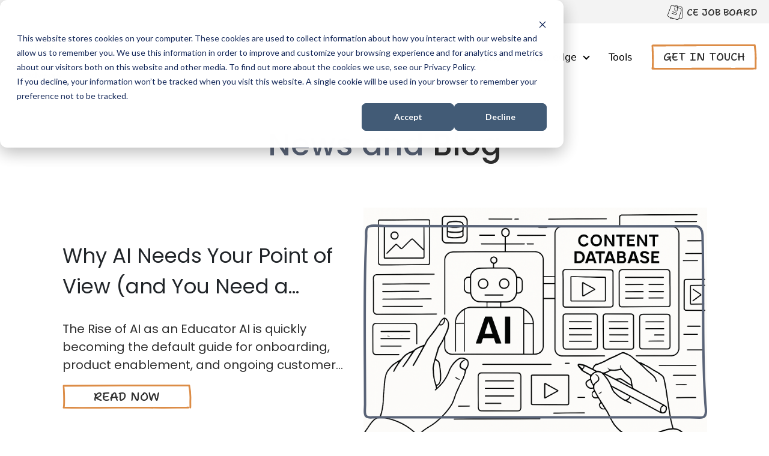

--- FILE ---
content_type: text/html; charset=UTF-8
request_url: https://saasacademyadvisors.com/knowledge/news-and-blog
body_size: 17729
content:
<!doctype html><html lang="en"><head>
    <meta name="google-site-verification" content="2RPKV3DA3A_vMdsgFDqjH8pyLsHo0C1GX3ASkgJIGwg">
    <meta charset="utf-8">
    <title>News and Blog at SaaS Academy Advisors</title>
    <link rel="shortcut icon" href="https://saasacademyadvisors.com/hubfs/saas_academy_advisors_logo.png">
    <meta name="description" content="Our News and Blog helps you stay ahead with expert insights from SaaS Academy Advisors. Explore industry trends, customer education strategies, and actionable tips to scale your SaaS business.">
   
   

    
    <meta name="viewport" content="width=device-width, initial-scale=1">

    <script src="/hs/hsstatic/jquery-libs/static-1.1/jquery/jquery-1.7.1.js"></script>
<script>hsjQuery = window['jQuery'];</script>
    <meta property="og:description" content="Our News and Blog helps you stay ahead with expert insights from SaaS Academy Advisors. Explore industry trends, customer education strategies, and actionable tips to scale your SaaS business.">
    <meta property="og:title" content="News and Blog at SaaS Academy Advisors">
    <meta name="twitter:description" content="Our News and Blog helps you stay ahead with expert insights from SaaS Academy Advisors. Explore industry trends, customer education strategies, and actionable tips to scale your SaaS business.">
    <meta name="twitter:title" content="News and Blog at SaaS Academy Advisors">

    

    
    <style>
a.cta_button{-moz-box-sizing:content-box !important;-webkit-box-sizing:content-box !important;box-sizing:content-box !important;vertical-align:middle}.hs-breadcrumb-menu{list-style-type:none;margin:0px 0px 0px 0px;padding:0px 0px 0px 0px}.hs-breadcrumb-menu-item{float:left;padding:10px 0px 10px 10px}.hs-breadcrumb-menu-divider:before{content:'›';padding-left:10px}.hs-featured-image-link{border:0}.hs-featured-image{float:right;margin:0 0 20px 20px;max-width:50%}@media (max-width: 568px){.hs-featured-image{float:none;margin:0;width:100%;max-width:100%}}.hs-screen-reader-text{clip:rect(1px, 1px, 1px, 1px);height:1px;overflow:hidden;position:absolute !important;width:1px}
</style>

<link rel="stylesheet" href="https://saasacademyadvisors.com/hubfs/hub_generated/template_assets/1/186809679791/1762354840573/template_child.min.css">
<link rel="stylesheet" href="https://saasacademyadvisors.com/hubfs/hub_generated/template_assets/1/186808997684/1768916202051/template_main.min.css">
<link rel="stylesheet" href="https://saasacademyadvisors.com/hubfs/hub_generated/template_assets/1/186721459484/1768916180224/template_blog.min.css">
<link rel="stylesheet" href="https://saasacademyadvisors.com/hubfs/hub_generated/template_assets/1/186719661445/1768916197511/template_theme-overrides.min.css">

    <style>
      #hs-button_widget_1741088968934 {
        
          
          display: inline-block;
        
        background-color: rgba(47, 47, 47,0.0);
        color: #2F2F2F;
        
        font-size: 16px;
        
        font-family: Poppins, sans-serif; font-style: normal; font-weight: 500; text-decoration: none;
        
          padding-top: 0px;
          padding-bottom: 0px;
        
        
          padding-left: 0px;
          padding-right: 0px;
        
      }
      #hs-button_widget_1741088968934:hover {
        background-color: rgba(204, 204, 204,0.0);
        color: rgba(90, 100, 120,1.0);
        
          padding-top: 0px;
          padding-bottom: 0px;
        
        
          padding-left: 0px;
          padding-right: 0px;
        

      }
    </style>
  
<link rel="stylesheet" href="https://saasacademyadvisors.com/hubfs/hub_generated/module_assets/1/186721640117/1768916180907/module_website-header.css">

  <style>
    @media (max-width:991px) {
  #hs_cos_wrapper_header-top-dnd_area_101-module-1 .focus_module_website_h,
  #hs_cos_wrapper_header-top-dnd_area_101-module-1 .focus_sticky_bar { display:none; }

  #hs_cos_wrapper_header-top-dnd_area_101-module-1 .focus_mobile_nav_container.open { display:flex; }
}

@media (min-width:992px) {
  #hs_cos_wrapper_header-top-dnd_area_101-module-1 .focus_mobile_bar,
  #hs_cos_wrapper_header-top-dnd_area_101-module-1 .focus_mobile_nav_container { display:none; }
}

  </style>

<link rel="stylesheet" href="https://saasacademyadvisors.com/hubfs/hub_generated/template_assets/1/187431162656/1762354833369/template_news-blogs.min.css">
<link rel="stylesheet" href="https://saasacademyadvisors.com/hubfs/hub_generated/template_assets/1/186839066488/1762354834037/template_bootstrap.min.css">

    <style>
      #hs-button_module_17411548667433 {
        
          
          display: inline-block;
        
        background-color: rgba(0, 0, 0,0.0);
        color: #2F2F2F;
        
        font-size: 20px;
        
        font-family: 'Shantell Sans', sans-serif; font-style: normal; font-weight: 500; text-decoration: none;
        
          padding-top: 0px;
          padding-bottom: 0px;
        
        
          padding-left: 0px;
          padding-right: 0px;
        
      }
      #hs-button_module_17411548667433:hover {
        background-color: rgba(204, 204, 204,0.0);
        color: rgba(90, 100, 120,1.0);
        
          padding-top: 0px;
          padding-bottom: 0px;
        
        
          padding-left: 0px;
          padding-right: 0px;
        

      }
    </style>
  

    <style>
      #hs-button_module_1741156071590 {
        
          
          display: inline-block;
        
        background-color: rgba(0, 0, 0,0.0);
        color: #2F2F2F;
        
        font-size: 20px;
        
        font-family: 'Shantell Sans', sans-serif; font-style: normal; font-weight: 500; text-decoration: none;
        
          padding-top: 0px;
          padding-bottom: 0px;
        
        
          padding-left: 0px;
          padding-right: 0px;
        
      }
      #hs-button_module_1741156071590:hover {
        background-color: rgba(204, 204, 204,0.0);
        color: rgba(90, 100, 120,1.0);
        
          padding-top: 0px;
          padding-bottom: 0px;
        
        
          padding-left: 0px;
          padding-right: 0px;
        

      }
    </style>
  
<link rel="stylesheet" href="https://saasacademyadvisors.com/hubfs/hub_generated/template_assets/1/186721459503/1768916184979/template_menu.min.css">

  <style>
    #hs_cos_wrapper_widget_1741158420544 .menu__link { color:#2F2F2F; }

#hs_cos_wrapper_widget_1741158420544 .menu__child-toggle-icon { border-color:#2F2F2F; }

#hs_cos_wrapper_widget_1741158420544 .menu-item-container:hover a,
#hs_cos_wrapper_widget_1741158420544 .menu-item-container:hover span { color:#5A6478; }

#hs_cos_wrapper_widget_1741158420544 .menu-item-container:hover .menu__child-toggle-icon { border-color:#5A6478; }

#hs_cos_wrapper_widget_1741158420544 .menu__submenu { background:#F3F3F3; }

#hs_cos_wrapper_widget_1741158420544 .menu__submenu .menu__link { color:#2F2F2F; }

#hs_cos_wrapper_widget_1741158420544 .menu__submenu .menu__child-toggle-icon { border-color:#2F2F2F; }

#hs_cos_wrapper_widget_1741158420544 .menu__submenu .menu-item-container:hover a,
#hs_cos_wrapper_widget_1741158420544 .menu__submenu .menu-item-container:hover span { color:#5A6478; }

#hs_cos_wrapper_widget_1741158420544 .menu__submenu .menu-item-container:hover .menu__child-toggle-icon { border-color:#5A6478; }

  </style>

<style>
  @font-face {
    font-family: "Figtree";
    font-weight: 600;
    font-style: normal;
    font-display: swap;
    src: url("/_hcms/googlefonts/Figtree/600.woff2") format("woff2"), url("/_hcms/googlefonts/Figtree/600.woff") format("woff");
  }
  @font-face {
    font-family: "Figtree";
    font-weight: 400;
    font-style: normal;
    font-display: swap;
    src: url("/_hcms/googlefonts/Figtree/regular.woff2") format("woff2"), url("/_hcms/googlefonts/Figtree/regular.woff") format("woff");
  }
  @font-face {
    font-family: "Figtree";
    font-weight: 700;
    font-style: normal;
    font-display: swap;
    src: url("/_hcms/googlefonts/Figtree/700.woff2") format("woff2"), url("/_hcms/googlefonts/Figtree/700.woff") format("woff");
  }
  @font-face {
    font-family: "Caveat";
    font-weight: 400;
    font-style: normal;
    font-display: swap;
    src: url("/_hcms/googlefonts/Caveat/regular.woff2") format("woff2"), url("/_hcms/googlefonts/Caveat/regular.woff") format("woff");
  }
  @font-face {
    font-family: "Caveat";
    font-weight: 700;
    font-style: normal;
    font-display: swap;
    src: url("/_hcms/googlefonts/Caveat/700.woff2") format("woff2"), url("/_hcms/googlefonts/Caveat/700.woff") format("woff");
  }
  @font-face {
    font-family: "Poppins";
    font-weight: 500;
    font-style: normal;
    font-display: swap;
    src: url("/_hcms/googlefonts/Poppins/500.woff2") format("woff2"), url("/_hcms/googlefonts/Poppins/500.woff") format("woff");
  }
  @font-face {
    font-family: "Poppins";
    font-weight: 400;
    font-style: normal;
    font-display: swap;
    src: url("/_hcms/googlefonts/Poppins/regular.woff2") format("woff2"), url("/_hcms/googlefonts/Poppins/regular.woff") format("woff");
  }
  @font-face {
    font-family: "Poppins";
    font-weight: 700;
    font-style: normal;
    font-display: swap;
    src: url("/_hcms/googlefonts/Poppins/700.woff2") format("woff2"), url("/_hcms/googlefonts/Poppins/700.woff") format("woff");
  }
  @font-face {
    font-family: "Shantell Sans";
    font-weight: 500;
    font-style: normal;
    font-display: swap;
    src: url("/_hcms/googlefonts/Shantell_Sans/500.woff2") format("woff2"), url("/_hcms/googlefonts/Shantell_Sans/500.woff") format("woff");
  }
  @font-face {
    font-family: "Shantell Sans";
    font-weight: 400;
    font-style: normal;
    font-display: swap;
    src: url("/_hcms/googlefonts/Shantell_Sans/regular.woff2") format("woff2"), url("/_hcms/googlefonts/Shantell_Sans/regular.woff") format("woff");
  }
  @font-face {
    font-family: "Shantell Sans";
    font-weight: 700;
    font-style: normal;
    font-display: swap;
    src: url("/_hcms/googlefonts/Shantell_Sans/700.woff2") format("woff2"), url("/_hcms/googlefonts/Shantell_Sans/700.woff") format("woff");
  }
</style>

<!-- Editor Styles -->
<style id="hs_editor_style" type="text/css">
#hs_cos_wrapper_widget_1741154518546  { color: #2F2F2F !important; display: block !important; font-size: 46px !important; line-height: 55px !important; margin-bottom: 0px !important; margin-top: 0px !important }
#hs_cos_wrapper_widget_1741154518546  p , #hs_cos_wrapper_widget_1741154518546  li , #hs_cos_wrapper_widget_1741154518546  span , #hs_cos_wrapper_widget_1741154518546  label , #hs_cos_wrapper_widget_1741154518546  h1 , #hs_cos_wrapper_widget_1741154518546  h2 , #hs_cos_wrapper_widget_1741154518546  h3 , #hs_cos_wrapper_widget_1741154518546  h4 , #hs_cos_wrapper_widget_1741154518546  h5 , #hs_cos_wrapper_widget_1741154518546  h6  { font-size: 46px !important; line-height: 55px !important; color: #2F2F2F !important }
#hs_cos_wrapper_module_17411548667433  { display: block !important; margin-bottom: 10px !important }
#hs_cos_wrapper_module_1741156071590  { display: block !important; margin-top: 10px !important }
#hs_cos_wrapper_widget_1741158778574  { color: #2F2F2F !important; display: block !important; font-size: 14px !important; line-height: 21px !important; padding-bottom: 10px !important; padding-top: 58px !important; text-align: center !important }
#hs_cos_wrapper_widget_1741158778574  p , #hs_cos_wrapper_widget_1741158778574  li , #hs_cos_wrapper_widget_1741158778574  span , #hs_cos_wrapper_widget_1741158778574  label , #hs_cos_wrapper_widget_1741158778574  h1 , #hs_cos_wrapper_widget_1741158778574  h2 , #hs_cos_wrapper_widget_1741158778574  h3 , #hs_cos_wrapper_widget_1741158778574  h4 , #hs_cos_wrapper_widget_1741158778574  h5 , #hs_cos_wrapper_widget_1741158778574  h6  { font-size: 14px !important; line-height: 21px !important; color: #2F2F2F !important }
.header-top-dnd_area_101-row-0-max-width-section-centering > .row-fluid {
  max-width: 1392px !important;
  margin-left: auto !important;
  margin-right: auto !important;
}
.header-top-dnd_area_101-row-1-max-width-section-centering > .row-fluid {
  max-width: 1392px !important;
  margin-left: auto !important;
  margin-right: auto !important;
}
.widget_1741088968934-flexbox-positioning {
  display: -ms-flexbox !important;
  -ms-flex-direction: column !important;
  -ms-flex-align: end !important;
  -ms-flex-pack: start;
  display: flex !important;
  flex-direction: column !important;
  align-items: flex-end !important;
  justify-content: flex-start;
}
.widget_1741088968934-flexbox-positioning > div {
  max-width: 100%;
  flex-shrink: 0 !important;
}
.footer-dnd_area_101-row-0-max-width-section-centering > .row-fluid {
  max-width: 1392px !important;
  margin-left: auto !important;
  margin-right: auto !important;
}
.footer-dnd_area_101-row-1-max-width-section-centering > .row-fluid {
  max-width: 1392px !important;
  margin-left: auto !important;
  margin-right: auto !important;
}
.footer-dnd_area_101-row-2-max-width-section-centering > .row-fluid {
  max-width: 1392px !important;
  margin-left: auto !important;
  margin-right: auto !important;
}
.module_17411548667433-flexbox-positioning {
  display: -ms-flexbox !important;
  -ms-flex-direction: column !important;
  -ms-flex-align: end !important;
  -ms-flex-pack: start;
  display: flex !important;
  flex-direction: column !important;
  align-items: flex-end !important;
  justify-content: flex-start;
}
.module_17411548667433-flexbox-positioning > div {
  max-width: 100%;
  flex-shrink: 0 !important;
}
.module_1741156071590-flexbox-positioning {
  display: -ms-flexbox !important;
  -ms-flex-direction: column !important;
  -ms-flex-align: end !important;
  -ms-flex-pack: start;
  display: flex !important;
  flex-direction: column !important;
  align-items: flex-end !important;
  justify-content: flex-start;
}
.module_1741156071590-flexbox-positioning > div {
  max-width: 100%;
  flex-shrink: 0 !important;
}
.widget_1741157733883-flexbox-positioning {
  display: -ms-flexbox !important;
  -ms-flex-direction: column !important;
  -ms-flex-align: start !important;
  -ms-flex-pack: start;
  display: flex !important;
  flex-direction: column !important;
  align-items: flex-start !important;
  justify-content: flex-start;
}
.widget_1741157733883-flexbox-positioning > div {
  max-width: 100%;
  flex-shrink: 0 !important;
}
.widget_1741157883027-flexbox-positioning {
  display: -ms-flexbox !important;
  -ms-flex-direction: column !important;
  -ms-flex-align: center !important;
  -ms-flex-pack: start;
  display: flex !important;
  flex-direction: column !important;
  align-items: center !important;
  justify-content: flex-start;
}
.widget_1741157883027-flexbox-positioning > div {
  max-width: 100%;
  flex-shrink: 0 !important;
}
/* HubSpot Non-stacked Media Query Styles */
@media (min-width:768px) {
  .footer-dnd_area_101-row-0-vertical-alignment > .row-fluid {
    display: -ms-flexbox !important;
    -ms-flex-direction: row;
    display: flex !important;
    flex-direction: row;
  }
  .footer-dnd_area_101-row-1-vertical-alignment > .row-fluid {
    display: -ms-flexbox !important;
    -ms-flex-direction: row;
    display: flex !important;
    flex-direction: row;
  }
  .footer-dnd_area_101-row-2-vertical-alignment > .row-fluid {
    display: -ms-flexbox !important;
    -ms-flex-direction: row;
    display: flex !important;
    flex-direction: row;
  }
  .cell_1741154866743-vertical-alignment {
    display: -ms-flexbox !important;
    -ms-flex-direction: column !important;
    -ms-flex-pack: center !important;
    display: flex !important;
    flex-direction: column !important;
    justify-content: center !important;
  }
  .cell_1741154866743-vertical-alignment > div {
    flex-shrink: 0 !important;
  }
  .cell_17411543208433-vertical-alignment {
    display: -ms-flexbox !important;
    -ms-flex-direction: column !important;
    -ms-flex-pack: center !important;
    display: flex !important;
    flex-direction: column !important;
    justify-content: center !important;
  }
  .cell_17411543208433-vertical-alignment > div {
    flex-shrink: 0 !important;
  }
  .cell_17411575614143-vertical-alignment {
    display: -ms-flexbox !important;
    -ms-flex-direction: column !important;
    -ms-flex-pack: center !important;
    display: flex !important;
    flex-direction: column !important;
    justify-content: center !important;
  }
  .cell_17411575614143-vertical-alignment > div {
    flex-shrink: 0 !important;
  }
  .cell_17411575614143-row-2-vertical-alignment > .row-fluid {
    display: -ms-flexbox !important;
    -ms-flex-direction: row;
    display: flex !important;
    flex-direction: row;
  }
  .cell_17525603732563-vertical-alignment {
    display: -ms-flexbox !important;
    -ms-flex-direction: column !important;
    -ms-flex-pack: center !important;
    display: flex !important;
    flex-direction: column !important;
    justify-content: center !important;
  }
  .cell_17525603732563-vertical-alignment > div {
    flex-shrink: 0 !important;
  }
  .cell_1752560373256-vertical-alignment {
    display: -ms-flexbox !important;
    -ms-flex-direction: column !important;
    -ms-flex-pack: center !important;
    display: flex !important;
    flex-direction: column !important;
    justify-content: center !important;
  }
  .cell_1752560373256-vertical-alignment > div {
    flex-shrink: 0 !important;
  }
  .cell_1741158778868-vertical-alignment {
    display: -ms-flexbox !important;
    -ms-flex-direction: column !important;
    -ms-flex-pack: center !important;
    display: flex !important;
    flex-direction: column !important;
    justify-content: center !important;
  }
  .cell_1741158778868-vertical-alignment > div {
    flex-shrink: 0 !important;
  }
}
/* HubSpot Styles (default) */
.header-top-dnd_area_101-row-0-padding {
  padding-top: 6px !important;
  padding-bottom: 6px !important;
  padding-left: 20px !important;
  padding-right: 20px !important;
}
.header-top-dnd_area_101-row-0-background-layers {
  background-image: linear-gradient(rgba(243, 243, 243, 1), rgba(243, 243, 243, 1)) !important;
  background-position: left top !important;
  background-size: auto !important;
  background-repeat: no-repeat !important;
}
.header-top-dnd_area_101-row-1-padding {
  padding-top: 20px !important;
  padding-bottom: 20px !important;
  padding-left: 20px !important;
  padding-right: 20px !important;
}
.cell_1741086510516-padding {
  padding-top: 0px !important;
  padding-bottom: 0px !important;
  padding-left: 0px !important;
  padding-right: 0px !important;
}
.dnd_area_101-row-0-padding {
  padding-top: 60px !important;
  padding-bottom: 60px !important;
}
.footer-dnd_area_101-row-0-margin {
  margin-top: 0px !important;
  margin-bottom: 0px !important;
}
.footer-dnd_area_101-row-0-padding {
  padding-top: 110px !important;
  padding-bottom: 110px !important;
  padding-left: 60px !important;
  padding-right: 60px !important;
}
.footer-dnd_area_101-row-1-padding {
  padding-left: 40px !important;
  padding-right: 40px !important;
}
.footer-dnd_area_101-row-2-padding {
  padding-bottom: 20px !important;
  padding-left: 20px !important;
  padding-right: 20px !important;
}
.cell_1741154866743-padding {
  padding-left: 0px !important;
  padding-right: 0px !important;
}
.cell_17411543208433-padding {
  padding-left: 0px !important;
  padding-right: 0px !important;
}
.cell_17411575614143-padding {
  padding-left: 0px !important;
  padding-right: 0px !important;
}
.cell_1741158778868-padding {
  padding-left: 0px !important;
  padding-right: 0px !important;
}
/* HubSpot Styles (mobile) */
@media (max-width: 767px) {
  .header-top-dnd_area_101-row-1-padding {
    padding-top: 20px !important;
  }
  .dnd_area_101-row-0-padding {
    padding-top: 50px !important;
    padding-bottom: 20px !important;
  }
  .footer-dnd_area_101-row-0-padding {
    padding-top: 50px !important;
    padding-bottom: 50px !important;
    padding-left: 30px !important;
    padding-right: 30px !important;
  }
  .cell_1741154866743-padding {
    padding-top: 30px !important;
  }
  .widget_1752581647097-padding > #hs_cos_wrapper_widget_1752581647097 {
    padding-left: 0px !important;
    padding-right: 0px !important;
  }
  .cell_1752560373256-margin {
    margin-bottom: 30px !important;
  }
  .widget_1741158778574-padding > #hs_cos_wrapper_widget_1741158778574 {
    padding-top: 40px !important;
    padding-bottom: 10px !important;
  }
}
</style>
    

    

<script>!function(key) {if (window.reb2b) return;window.reb2b = {loaded: true};var s = document.createElement("script");s.async = true;s.src = "https://b2bjsstore.s3.us-west-2.amazonaws.com/b/" + key + "/" + key + ".js.gz";document.getElementsByTagName("script")[0].parentNode.insertBefore(s, document.getElementsByTagName("script")[0]);}("GNLKQHE2VX6Q");</script>
<meta name="robots" content="index, follow">
<link rel="next" href="https://saasacademyadvisors.com/knowledge/news-and-blog/page/2">
<meta property="og:url" content="https://saasacademyadvisors.com/knowledge/news-and-blog">
<meta property="og:type" content="blog">
<meta name="twitter:card" content="summary">
<link rel="alternate" type="application/rss+xml" href="https://saasacademyadvisors.com/knowledge/news-and-blog/rss.xml">
<meta name="twitter:domain" content="saasacademyadvisors.com">
<script src="//platform.linkedin.com/in.js" type="text/javascript">
    lang: en_US
</script>

<meta http-equiv="content-language" content="en">






    

    

    
      
    

    
  <meta name="generator" content="HubSpot"></head>
  <body class="template- page-knowledge/news-and-blog"> 
    <div class="body-wrapper   hs-content-id-187214347192 hs-blog-listing hs-content-path-knowledge-news-and-blog hs-content-name-blog-listing-page hs-blog-name-blog hs-blog-id-187214347190">
      <button id="goTop" onclick="goToTop()" aria-label="Go to top">
        <span id="hs_cos_wrapper_" class="hs_cos_wrapper hs_cos_wrapper_widget hs_cos_wrapper_type_icon" style="" data-hs-cos-general-type="widget" data-hs-cos-type="icon"><svg version="1.0" xmlns="http://www.w3.org/2000/svg" viewbox="0 0 448 512" aria-hidden="true"><g id="arrow-up1_layer"><path d="M34.9 289.5l-22.2-22.2c-9.4-9.4-9.4-24.6 0-33.9L207 39c9.4-9.4 24.6-9.4 33.9 0l194.3 194.3c9.4 9.4 9.4 24.6 0 33.9L413 289.4c-9.5 9.5-25 9.3-34.3-.4L264 168.6V456c0 13.3-10.7 24-24 24h-32c-13.3 0-24-10.7-24-24V168.6L69.2 289.1c-9.3 9.8-24.8 10-34.3.4z" /></g></svg></span>
      </button>

      

      
        <div data-global-resource-path="Child Theme/Focus child/templates/partials/header.html"><header class="header">

  <div class="container-fluid">
<div class="row-fluid-wrapper">
<div class="row-fluid">
<div class="span12 widget-span widget-type-cell " style="" data-widget-type="cell" data-x="0" data-w="12">

<div class="row-fluid-wrapper row-depth-1 row-number-1 header-top-dnd_area_101-row-0-background-layers dnd-section header-top-dnd_area_101-row-0-max-width-section-centering header-top-dnd_area_101-row-0-padding header-top-dnd_area_101-row-0-background-color">
<div class="row-fluid ">
<div class="span12 widget-span widget-type-cell dnd-column" style="" data-widget-type="cell" data-x="0" data-w="12">

<div class="row-fluid-wrapper row-depth-1 row-number-2 dnd-row">
<div class="row-fluid ">
<div class="span12 widget-span widget-type-custom_widget widget_1741088968934-flexbox-positioning dnd-module" style="" data-widget-type="custom_widget" data-x="0" data-w="12">
<div id="hs_cos_wrapper_widget_1741088968934" class="hs_cos_wrapper hs_cos_wrapper_widget hs_cos_wrapper_type_module" style="" data-hs-cos-general-type="widget" data-hs-cos-type="module">
  



  
    
  



<a class="hs-button" href="/customer-education-job-board" id="hs-button_widget_1741088968934" rel="">
  CE JOB BOARD
</a>


  
</div>

</div><!--end widget-span -->
</div><!--end row-->
</div><!--end row-wrapper -->

</div><!--end widget-span -->
</div><!--end row-->
</div><!--end row-wrapper -->

<div class="row-fluid-wrapper row-depth-1 row-number-3 header-top-dnd_area_101-row-1-max-width-section-centering dnd-section header-top-dnd_area_101-row-1-padding">
<div class="row-fluid ">
<div class="span12 widget-span widget-type-cell dnd-column cell_1741086510516-padding" style="" data-widget-type="cell" data-x="0" data-w="12">

<div class="row-fluid-wrapper row-depth-1 row-number-4 dnd-row">
<div class="row-fluid ">
<div class="span12 widget-span widget-type-custom_widget dnd-module" style="" data-widget-type="custom_widget" data-x="0" data-w="12">
<div id="hs_cos_wrapper_header-top-dnd_area_101-module-1" class="hs_cos_wrapper hs_cos_wrapper_widget hs_cos_wrapper_type_module" style="" data-hs-cos-general-type="widget" data-hs-cos-type="module">























































































  









<div class="focus_mobile_bar">
  
    
  
  
  
  
  
  
  <div class="mwh_el_logo">
    
      <span id="hs_cos_wrapper_header-top-dnd_area_101-module-1_site_logo_mobile" class="hs_cos_wrapper hs_cos_wrapper_widget hs_cos_wrapper_type_logo" style="" data-hs-cos-general-type="widget" data-hs-cos-type="logo"><a href="https://saasacademyadvisors.com/" id="hs-link-header-top-dnd_area_101-module-1_site_logo_mobile" style="border-width:0px;border:0px;"><img src="https://saasacademyadvisors.com/hs-fs/hubfs/saas_academy_logo%20(2).png?width=75&amp;height=152&amp;name=saas_academy_logo%20(2).png" class="hs-image-widget " height="152" style="height: auto;width:75px;border-width:0px;border:0px;" width="75" alt="saas_academy_logo (2)" title="saas_academy_logo (2)" srcset="https://saasacademyadvisors.com/hs-fs/hubfs/saas_academy_logo%20(2).png?width=38&amp;height=76&amp;name=saas_academy_logo%20(2).png 38w, https://saasacademyadvisors.com/hs-fs/hubfs/saas_academy_logo%20(2).png?width=75&amp;height=152&amp;name=saas_academy_logo%20(2).png 75w, https://saasacademyadvisors.com/hs-fs/hubfs/saas_academy_logo%20(2).png?width=113&amp;height=228&amp;name=saas_academy_logo%20(2).png 113w, https://saasacademyadvisors.com/hs-fs/hubfs/saas_academy_logo%20(2).png?width=150&amp;height=304&amp;name=saas_academy_logo%20(2).png 150w, https://saasacademyadvisors.com/hs-fs/hubfs/saas_academy_logo%20(2).png?width=188&amp;height=380&amp;name=saas_academy_logo%20(2).png 188w, https://saasacademyadvisors.com/hs-fs/hubfs/saas_academy_logo%20(2).png?width=225&amp;height=456&amp;name=saas_academy_logo%20(2).png 225w" sizes="(max-width: 75px) 100vw, 75px"></a></span>
        
  </div>

  
  
  
  
    <div class="focus_mob_nav_icon">
      <div class="focus_mob_nav_icon-inner">
        <label for="focus_mob_nav_check">
          <input type="checkbox" class="focus_mob_nav_check" id="focus_mob_nav_check">
          <span></span>
          <span></span>
          <span></span>
        </label>
      </div>
    </div>
  
</div>



<div class="focus_mobile_nav_container">
  
    
  <div class="mwh_el_primary_menu focus_header_menu">
    
  <nav class="menu menu--mobile" aria-label="Main menu">
    <ul class="menu__wrapper no-list">
      
      

  

    

    

    
    
    
      
      <li class="menu__item menu__item--depth-1  hs-skip-lang-url-rewrite">
        <div class="menu-item-container">
          
            <a class="menu__link   " href="https://saasacademyadvisors.com/about">About Us</a>
          
          
        </div>
          
      </li>
    
    
      
      <li class="menu__item menu__item--depth-1  hs-skip-lang-url-rewrite">
        <div class="menu-item-container">
          
            <a class="menu__link   " href="https://saasacademyadvisors.com/saas-academy-advising">Advising</a>
          
          
        </div>
          
      </li>
    
    
      
      <li class="menu__item menu__item--depth-1  hs-skip-lang-url-rewrite">
        <div class="menu-item-container">
          
            <a class="menu__link   " href="https://saasacademyadvisors.com/real-world-use-cases">Use Cases</a>
          
          
        </div>
          
      </li>
    
    
      
      <li class="menu__item menu__item--depth-1  hs-skip-lang-url-rewrite">
        <div class="menu-item-container">
          
            <a class="menu__link   " href="https://saasacademyadvisors.com/transformation-approach">Approach</a>
          
          
        </div>
          
      </li>
    
    
      
      <li class="menu__item menu__item--depth-1  hs-skip-lang-url-rewrite">
        <div class="menu-item-container">
          
            <a class="menu__link   " href="https://saasacademyadvisors.com/our-impact-and-success-stories">Impact</a>
          
          
        </div>
          
      </li>
    
    
      
      <li class="menu__item menu__item--depth-1  hs-skip-lang-url-rewrite">
        <div class="menu-item-container">
          
            <a class="menu__link   " href="https://saasacademyadvisors.com/structured-frameworks">Frameworks</a>
          
          
        </div>
          
      </li>
    
    
      
      <li class="menu__item menu__item--depth-1 menu__item--has-submenu hs-skip-lang-url-rewrite">
        <div class="menu-item-container">
          
                        
              <a class="menu__link menu__link--toggle" href="#" aria-haspopup="true" aria-expanded="false">Knowledge</a>
            
          
          
            
                <button class="menu__child-toggle no-button" aria-expanded="false">
                  <span class="show-for-sr">Knowledge</span>
                  <span class="menu__child-toggle-icon"></span>
                </button>
              </div>
              <ul class="menu__submenu  menu__submenu--level-2 no-list">
                
                
                  
      <li class="menu__item menu__item--depth-2  hs-skip-lang-url-rewrite">
        <div class="menu-item-container">
          
            <a class="menu__link  menu__link--active-branch menu__link--active-link" href="https://saasacademyadvisors.com/knowledge/news-and-blog" aria-current="page">News &amp; Blog</a>
          
          
        </div>
          
      </li>
    
                
                  
      <li class="menu__item menu__item--depth-2  hs-skip-lang-url-rewrite">
        <div class="menu-item-container">
          
            <a class="menu__link   " href="https://saasacademyadvisors.com/knowledge/expert-podcasts-and-webinars">Podcasts &amp; Webinars</a>
          
          
        </div>
          
      </li>
    
                
                  
      <li class="menu__item menu__item--depth-2  hs-skip-lang-url-rewrite">
        <div class="menu-item-container">
          
            <a class="menu__link   " href="https://saasacademyadvisors.com/knowledge/industry-data-and-reports">Reports</a>
          
          
        </div>
          
      </li>
    
                
                  
      <li class="menu__item menu__item--depth-2  hs-skip-lang-url-rewrite">
        <div class="menu-item-container">
          
            <a class="menu__link   " href="https://saasacademyadvisors.com/knowledge/working-groups-collaborate-learn-and-grow">Working Groups</a>
          
          
        </div>
          
      </li>
    
                
              </ul>
            
          
      </li>
    
    
      
      <li class="menu__item menu__item--depth-1  hs-skip-lang-url-rewrite">
        <div class="menu-item-container">
          
            <a class="menu__link   " href="https://saasacademyadvisors.com/tools-to-build-launch-and-scale-your-business">Tools</a>
          
          
        </div>
          
      </li>
    
    
      
      <li class="menu__item menu__item--depth-1  hs-skip-lang-url-rewrite">
        <div class="menu-item-container">
          
            <a class="menu__link   " href="https://saasacademyadvisors.com/contact">Get in touch</a>
          
          
        </div>
          
      </li>
    
    

  


    
    </ul>
  </nav>

  </div>

  
  
</div>



<div id="focus_sticky_bar" class="focus_sticky_bar">
  <div class="content-wrapper focus_sticky_bar-inner">
    
      
  
  
  
  
  
  
  <div class="mwh_el_logo">
    
      <span id="hs_cos_wrapper_header-top-dnd_area_101-module-1_site_logo_sticky" class="hs_cos_wrapper hs_cos_wrapper_widget hs_cos_wrapper_type_logo" style="" data-hs-cos-general-type="widget" data-hs-cos-type="logo"><a href="https://saasacademyadvisors.com/" id="hs-link-header-top-dnd_area_101-module-1_site_logo_sticky" style="border-width:0px;border:0px;"><img src="https://saasacademyadvisors.com/hs-fs/hubfs/saas_academy_logo%20(2).png?width=75&amp;height=152&amp;name=saas_academy_logo%20(2).png" class="hs-image-widget " height="152" style="height: auto;width:75px;border-width:0px;border:0px;" width="75" alt="saas_academy_logo (2)" title="saas_academy_logo (2)" srcset="https://saasacademyadvisors.com/hs-fs/hubfs/saas_academy_logo%20(2).png?width=38&amp;height=76&amp;name=saas_academy_logo%20(2).png 38w, https://saasacademyadvisors.com/hs-fs/hubfs/saas_academy_logo%20(2).png?width=75&amp;height=152&amp;name=saas_academy_logo%20(2).png 75w, https://saasacademyadvisors.com/hs-fs/hubfs/saas_academy_logo%20(2).png?width=113&amp;height=228&amp;name=saas_academy_logo%20(2).png 113w, https://saasacademyadvisors.com/hs-fs/hubfs/saas_academy_logo%20(2).png?width=150&amp;height=304&amp;name=saas_academy_logo%20(2).png 150w, https://saasacademyadvisors.com/hs-fs/hubfs/saas_academy_logo%20(2).png?width=188&amp;height=380&amp;name=saas_academy_logo%20(2).png 188w, https://saasacademyadvisors.com/hs-fs/hubfs/saas_academy_logo%20(2).png?width=225&amp;height=456&amp;name=saas_academy_logo%20(2).png 225w" sizes="(max-width: 75px) 100vw, 75px"></a></span>
        
  </div>

    
    
      
  <div class="mwh_el_primary_menu focus_header_menu">
    
  <nav class="menu menu--desktop" aria-label="Main menu">
    <ul class="menu__wrapper no-list">
      
      

  

    

    

    
    
    
      
      <li class="menu__item menu__item--depth-1  hs-skip-lang-url-rewrite">
        <div class="menu-item-container">
          
            <a class="menu__link   " href="https://saasacademyadvisors.com/about">About Us</a>
          
          
        </div>
          
      </li>
    
    
      
      <li class="menu__item menu__item--depth-1  hs-skip-lang-url-rewrite">
        <div class="menu-item-container">
          
            <a class="menu__link   " href="https://saasacademyadvisors.com/saas-academy-advising">Advising</a>
          
          
        </div>
          
      </li>
    
    
      
      <li class="menu__item menu__item--depth-1  hs-skip-lang-url-rewrite">
        <div class="menu-item-container">
          
            <a class="menu__link   " href="https://saasacademyadvisors.com/real-world-use-cases">Use Cases</a>
          
          
        </div>
          
      </li>
    
    
      
      <li class="menu__item menu__item--depth-1  hs-skip-lang-url-rewrite">
        <div class="menu-item-container">
          
            <a class="menu__link   " href="https://saasacademyadvisors.com/transformation-approach">Approach</a>
          
          
        </div>
          
      </li>
    
    
      
      <li class="menu__item menu__item--depth-1  hs-skip-lang-url-rewrite">
        <div class="menu-item-container">
          
            <a class="menu__link   " href="https://saasacademyadvisors.com/our-impact-and-success-stories">Impact</a>
          
          
        </div>
          
      </li>
    
    
      
      <li class="menu__item menu__item--depth-1  hs-skip-lang-url-rewrite">
        <div class="menu-item-container">
          
            <a class="menu__link   " href="https://saasacademyadvisors.com/structured-frameworks">Frameworks</a>
          
          
        </div>
          
      </li>
    
    
      
      <li class="menu__item menu__item--depth-1 menu__item--has-submenu hs-skip-lang-url-rewrite">
        <div class="menu-item-container">
          
                        
              <a class="menu__link menu__link--toggle" href="#" aria-haspopup="true" aria-expanded="false">Knowledge</a>
            
          
          
            
                <button class="menu__child-toggle no-button" aria-expanded="false">
                  <span class="show-for-sr">Knowledge</span>
                  <span class="menu__child-toggle-icon"></span>
                </button>
              </div>
              <ul class="menu__submenu mat_pri_bor mat_pri_cor mat_pri_sha menu__submenu--level-2 no-list">
                
                
                  
      <li class="menu__item menu__item--depth-2  hs-skip-lang-url-rewrite">
        <div class="menu-item-container">
          
            <a class="menu__link  menu__link--active-branch menu__link--active-link" href="https://saasacademyadvisors.com/knowledge/news-and-blog" aria-current="page">News &amp; Blog</a>
          
          
        </div>
          
      </li>
    
                
                  
      <li class="menu__item menu__item--depth-2  hs-skip-lang-url-rewrite">
        <div class="menu-item-container">
          
            <a class="menu__link   " href="https://saasacademyadvisors.com/knowledge/expert-podcasts-and-webinars">Podcasts &amp; Webinars</a>
          
          
        </div>
          
      </li>
    
                
                  
      <li class="menu__item menu__item--depth-2  hs-skip-lang-url-rewrite">
        <div class="menu-item-container">
          
            <a class="menu__link   " href="https://saasacademyadvisors.com/knowledge/industry-data-and-reports">Reports</a>
          
          
        </div>
          
      </li>
    
                
                  
      <li class="menu__item menu__item--depth-2  hs-skip-lang-url-rewrite">
        <div class="menu-item-container">
          
            <a class="menu__link   " href="https://saasacademyadvisors.com/knowledge/working-groups-collaborate-learn-and-grow">Working Groups</a>
          
          
        </div>
          
      </li>
    
                
              </ul>
            
          
      </li>
    
    
      
      <li class="menu__item menu__item--depth-1  hs-skip-lang-url-rewrite">
        <div class="menu-item-container">
          
            <a class="menu__link   " href="https://saasacademyadvisors.com/tools-to-build-launch-and-scale-your-business">Tools</a>
          
          
        </div>
          
      </li>
    
    
      
      <li class="menu__item menu__item--depth-1  hs-skip-lang-url-rewrite">
        <div class="menu-item-container">
          
            <a class="menu__link   " href="https://saasacademyadvisors.com/contact">Get in touch</a>
          
          
        </div>
          
      </li>
    
    

  


    
    </ul>
  </nav>

  </div>

    
    
    
  </div>
</div>





  <div class="focus_module_website_h mwh_layout4">

    

            
      
  
    
  
    
  
    
  
    
  
    
  
  
  

            
      
  
    
  
    
  
    
  
    
  
    
  
  
  

            
      
  
    
  
    
  
    
  
    
  
    
  
  
  

            
      
  
    
      
        
        
      
    
  
    
  
    
  
    
  
    
  
  
  

            
      
  
    
  
    
      
        
        
      
    
  
    
  
    
  
    
  
  
  

            
      
  
    
  
    
  
    
  
    
  
    
  
  
  

            
      
  
    
  
    
  
    
  
    
  
    
  
  
  

            
      
  
    
  
    
  
    
  
    
  
    
  
  
  

            
      
  
    
  
    
  
    
  
    
  
    
  
  
  

    

    

    

      

      

      

      
  
    
  
    
  
    
  
    
  
    
  
  
  


      

      

    

      

      

      

      
  
    
  
    
  
    
  
    
  
    
  
  
  


      

      

    

      

      

      

      
  
    
  
    
  
    
  
    
  
    
  
  
  


      

      

    

      

      
        
        
        
        
        <div class="mwh_row_m mwh_row mwh_row_j_center mwh_row_a_middle">
        
        
      

      

      
  
    
      
        
        
          
          <div class="mwh_col_middle_left mwh_col">
          
          
          
        
        
        
  
  
  
  
  
  
  <div class="mwh_el_logo">
    
      <span id="hs_cos_wrapper_header-top-dnd_area_101-module-1_site_logo_main" class="hs_cos_wrapper hs_cos_wrapper_widget hs_cos_wrapper_type_logo" style="" data-hs-cos-general-type="widget" data-hs-cos-type="logo"><a href="https://saasacademyadvisors.com/" id="hs-link-header-top-dnd_area_101-module-1_site_logo_main" style="border-width:0px;border:0px;"><img src="https://saasacademyadvisors.com/hs-fs/hubfs/saas_academy_logo%20(1).png?width=104&amp;height=152&amp;name=saas_academy_logo%20(1).png" class="hs-image-widget " height="152" style="height: auto;width:104px;border-width:0px;border:0px;" width="104" alt="saas_academy_logo (1)" title="saas_academy_logo (1)" srcset="https://saasacademyadvisors.com/hs-fs/hubfs/saas_academy_logo%20(1).png?width=52&amp;height=76&amp;name=saas_academy_logo%20(1).png 52w, https://saasacademyadvisors.com/hs-fs/hubfs/saas_academy_logo%20(1).png?width=104&amp;height=152&amp;name=saas_academy_logo%20(1).png 104w, https://saasacademyadvisors.com/hs-fs/hubfs/saas_academy_logo%20(1).png?width=156&amp;height=228&amp;name=saas_academy_logo%20(1).png 156w, https://saasacademyadvisors.com/hs-fs/hubfs/saas_academy_logo%20(1).png?width=208&amp;height=304&amp;name=saas_academy_logo%20(1).png 208w, https://saasacademyadvisors.com/hs-fs/hubfs/saas_academy_logo%20(1).png?width=260&amp;height=380&amp;name=saas_academy_logo%20(1).png 260w, https://saasacademyadvisors.com/hs-fs/hubfs/saas_academy_logo%20(1).png?width=312&amp;height=456&amp;name=saas_academy_logo%20(1).png 312w" sizes="(max-width: 104px) 100vw, 104px"></a></span>
        
  </div>

      
    
  
    
  
    
  
    
  
    
  
  
  
    </div>
    
  


      

      

    

      

      

      

      
  
    
  
    
      
        
        
          
          <div class="mwh_col_middle_center mwh_col">
          
          
          
        
        
        
  <div class="mwh_el_primary_menu focus_header_menu">
    
  <nav class="menu menu--desktop" aria-label="Main menu">
    <ul class="menu__wrapper no-list">
      
      

  

    

    

    
    
    
      
      <li class="menu__item menu__item--depth-1  hs-skip-lang-url-rewrite">
        <div class="menu-item-container">
          
            <a class="menu__link   " href="https://saasacademyadvisors.com/about">About Us</a>
          
          
        </div>
          
      </li>
    
    
      
      <li class="menu__item menu__item--depth-1  hs-skip-lang-url-rewrite">
        <div class="menu-item-container">
          
            <a class="menu__link   " href="https://saasacademyadvisors.com/saas-academy-advising">Advising</a>
          
          
        </div>
          
      </li>
    
    
      
      <li class="menu__item menu__item--depth-1  hs-skip-lang-url-rewrite">
        <div class="menu-item-container">
          
            <a class="menu__link   " href="https://saasacademyadvisors.com/real-world-use-cases">Use Cases</a>
          
          
        </div>
          
      </li>
    
    
      
      <li class="menu__item menu__item--depth-1  hs-skip-lang-url-rewrite">
        <div class="menu-item-container">
          
            <a class="menu__link   " href="https://saasacademyadvisors.com/transformation-approach">Approach</a>
          
          
        </div>
          
      </li>
    
    
      
      <li class="menu__item menu__item--depth-1  hs-skip-lang-url-rewrite">
        <div class="menu-item-container">
          
            <a class="menu__link   " href="https://saasacademyadvisors.com/our-impact-and-success-stories">Impact</a>
          
          
        </div>
          
      </li>
    
    
      
      <li class="menu__item menu__item--depth-1  hs-skip-lang-url-rewrite">
        <div class="menu-item-container">
          
            <a class="menu__link   " href="https://saasacademyadvisors.com/structured-frameworks">Frameworks</a>
          
          
        </div>
          
      </li>
    
    
      
      <li class="menu__item menu__item--depth-1 menu__item--has-submenu hs-skip-lang-url-rewrite">
        <div class="menu-item-container">
          
                        
              <a class="menu__link menu__link--toggle" href="#" aria-haspopup="true" aria-expanded="false">Knowledge</a>
            
          
          
            
                <button class="menu__child-toggle no-button" aria-expanded="false">
                  <span class="show-for-sr">Knowledge</span>
                  <span class="menu__child-toggle-icon"></span>
                </button>
              </div>
              <ul class="menu__submenu mat_pri_bor mat_pri_cor mat_pri_sha menu__submenu--level-2 no-list">
                
                
                  
      <li class="menu__item menu__item--depth-2  hs-skip-lang-url-rewrite">
        <div class="menu-item-container">
          
            <a class="menu__link  menu__link--active-branch menu__link--active-link" href="https://saasacademyadvisors.com/knowledge/news-and-blog" aria-current="page">News &amp; Blog</a>
          
          
        </div>
          
      </li>
    
                
                  
      <li class="menu__item menu__item--depth-2  hs-skip-lang-url-rewrite">
        <div class="menu-item-container">
          
            <a class="menu__link   " href="https://saasacademyadvisors.com/knowledge/expert-podcasts-and-webinars">Podcasts &amp; Webinars</a>
          
          
        </div>
          
      </li>
    
                
                  
      <li class="menu__item menu__item--depth-2  hs-skip-lang-url-rewrite">
        <div class="menu-item-container">
          
            <a class="menu__link   " href="https://saasacademyadvisors.com/knowledge/industry-data-and-reports">Reports</a>
          
          
        </div>
          
      </li>
    
                
                  
      <li class="menu__item menu__item--depth-2  hs-skip-lang-url-rewrite">
        <div class="menu-item-container">
          
            <a class="menu__link   " href="https://saasacademyadvisors.com/knowledge/working-groups-collaborate-learn-and-grow">Working Groups</a>
          
          
        </div>
          
      </li>
    
                
              </ul>
            
          
      </li>
    
    
      
      <li class="menu__item menu__item--depth-1  hs-skip-lang-url-rewrite">
        <div class="menu-item-container">
          
            <a class="menu__link   " href="https://saasacademyadvisors.com/tools-to-build-launch-and-scale-your-business">Tools</a>
          
          
        </div>
          
      </li>
    
    
      
      <li class="menu__item menu__item--depth-1  hs-skip-lang-url-rewrite">
        <div class="menu-item-container">
          
            <a class="menu__link   " href="https://saasacademyadvisors.com/contact">Get in touch</a>
          
          
        </div>
          
      </li>
    
    

  


    
    </ul>
  </nav>

  </div>

      
    
  
    
  
    
  
    
  
  
  
    </div>
    
  


      

      

    

      

      

      

      
  
    
  
    
  
    
  
    
  
    
  
  
  


      

      
        </div>
        
      

    

      

      

      

      
  
    
  
    
  
    
  
    
  
    
  
  
  


      

      

    

      

      

      

      
  
    
  
    
  
    
  
    
  
    
  
  
  


      

      

    

      

      

      

      
  
    
  
    
  
    
  
    
  
    
  
  
  


      

      

    

  </div>





<div class="focus_window">

  

  

  

  

  

  <div class="header__close--toggle"></div>

</div></div>

</div><!--end widget-span -->
</div><!--end row-->
</div><!--end row-wrapper -->

</div><!--end widget-span -->
</div><!--end row-->
</div><!--end row-wrapper -->

</div><!--end widget-span -->
</div>
</div>
</div>

</header></div>
      

      

      

      

      
      
      <span id="hs_cos_wrapper_website_header" class="hs_cos_wrapper hs_cos_wrapper_widget hs_cos_wrapper_type_module" style="" data-hs-cos-general-type="widget" data-hs-cos-type="module"><!-- custom widget definition not found (portalId: null, path: null, moduleId: null) --></span>


      <main id="main-content" class="body-container-wrapper">
                <span id="hs_cos_wrapper_Advised-Slider" class="hs_cos_wrapper hs_cos_wrapper_widget hs_cos_wrapper_type_module" style="" data-hs-cos-general-type="widget" data-hs-cos-type="module"><!-- custom widget definition not found (portalId: null, path: null, moduleId: null) --></span>

        
  <div class="container-fluid body-container body-container--blog-index">
<div class="row-fluid-wrapper">
<div class="row-fluid">
<div class="span12 widget-span widget-type-cell " style="" data-widget-type="cell" data-x="0" data-w="12">

<div class="row-fluid-wrapper row-depth-1 row-number-1 dnd_area_101-row-0-padding dnd-section">
<div class="row-fluid ">
<div class="span12 widget-span widget-type-cell dnd-column" style="" data-widget-type="cell" data-x="0" data-w="12">

<div class="row-fluid-wrapper row-depth-1 row-number-2 dnd-row">
<div class="row-fluid ">
<div class="span12 widget-span widget-type-custom_widget dnd-module" style="" data-widget-type="custom_widget" data-x="0" data-w="12">
<div id="hs_cos_wrapper_widget_1745488340650" class="hs_cos_wrapper hs_cos_wrapper_widget hs_cos_wrapper_type_module widget-type-rich_text" style="" data-hs-cos-general-type="widget" data-hs-cos-type="module"><span id="hs_cos_wrapper_widget_1745488340650_" class="hs_cos_wrapper hs_cos_wrapper_widget hs_cos_wrapper_type_rich_text" style="" data-hs-cos-general-type="widget" data-hs-cos-type="rich_text"><h1 style="font-size: 48px; text-align: center;"><span><span style="color: #5a6478;">News and </span><span style="color: #2f2f2f;">Blog</span></span></h1></span></div>

</div><!--end widget-span -->
</div><!--end row-->
</div><!--end row-wrapper -->

</div><!--end widget-span -->
</div><!--end row-->
</div><!--end row-wrapper -->

</div><!--end widget-span -->
</div>
</div>
</div>
     
<div id="hs_cos_wrapper_module_17418588649782" class="hs_cos_wrapper hs_cos_wrapper_widget hs_cos_wrapper_type_module" style="" data-hs-cos-general-type="widget" data-hs-cos-type="module">

















































































































































































































































































































































<div class="reports-module container">

<!-- Featured Blog Start -->

<div class="report-card main-post blog-card">
  <div class="report-container">
    <div class="report-content">
      <div class="feature-prefix"><div id="hs_cos_wrapper_module_17418588649782_" class="hs_cos_wrapper hs_cos_wrapper_widget hs_cos_wrapper_type_inline_text" style="" data-hs-cos-general-type="widget" data-hs-cos-type="inline_text" data-hs-cos-field="subtitle"></div></div>
      <h2>Why AI Needs Your Point of View (and You Need a Content Database)</h2>
      <p>The Rise of AI as an Educator AI is quickly becoming the default guide for onboarding, product enablement, and ongoing customer education. Whether it’...</p>
      <a href="https://saasacademyadvisors.com/knowledge/news-and-blog/ai-needs-pov" class="btn-secondary">Read Now</a>
    </div>
    <div class="report-image">
      
      <img src="https://saasacademyadvisors.com/hubfs/AI-Generated%20Media/Images/AI%20meets%20POV%20meets%20content%20database.png" alt="Why AI Needs Your Point of View (and You Need a Content Database)">
      
    </div>
  </div>
</div>

<!-- Featured Blog End -->

<div class="Report-categories-tab blog-tab">
  <div class="report-tab-container blog-container">

    <div class="row">
      <div class="col-md-12 col-lg-6">
        <form>
          <select id="tag-filter">
            <option value="all">Browse by topic</option>
            
            <option value="educational product">Educational product</option>
            
            <option value="leadership &amp; management">Leadership &amp; management</option>
            
            <option value="marketing &amp; distribution">Marketing &amp; distribution</option>
            
            <option value="operational &amp; development">Operational &amp; development</option>
            
            <option value="stakeholder relations">Stakeholder relations</option>
            
            <option value="tech stack">Tech stack</option>
            
            <option value="user enablement">User enablement</option>
            
          </select>
        </form>
      </div>
      <div class="col-md-12 col-lg-6">
        <div class="report-post-search">
          <input type="text" name="q" id="search-bar" class="search-input" placeholder="Search">
          <button type="submit"><img src="https://saasacademyadvisors.com/hubfs/search-icon.svg"></button>
        </div>
      </div>
    </div>

  </div>
</div>

<div class="blog-grid">
  <div class="row" id="post-container">
    
    <div class="col-md-6 col-lg-4 post hidden" data-tags="tech stack user enablement" data-title="the learning moment matters more than the portal">
      <a href="https://saasacademyadvisors.com/knowledge/news-and-blog/learning-moment-matters-more-than-the-portal">
        </a><div class="blog-wrapper"><a href="https://saasacademyadvisors.com/knowledge/news-and-blog/learning-moment-matters-more-than-the-portal">
          <div class="blog-image">
            
            <img src="https://saasacademyadvisors.com/hubfs/AI-Generated%20Media/Images/a%20stick%20figure%20sketch%20of%20an%20adult%20having%20a%20moment%20of%20learning%20with%20just%20a%20light%20bulb%20going%20off.png" alt="The Learning Moment Matters More Than the Portal">
            
          </div>
          </a><div class="blog-content"><a href="https://saasacademyadvisors.com/knowledge/news-and-blog/learning-moment-matters-more-than-the-portal">
            <h3>The Learning Moment Matters More Than the Portal</h3>
            </a><div class="blog-meta row"><a href="https://saasacademyadvisors.com/knowledge/news-and-blog/learning-moment-matters-more-than-the-portal">
              </a><div class="col-md-12 col-lg-12 col-xl-6 datetime"><a href="https://saasacademyadvisors.com/knowledge/news-and-blog/learning-moment-matters-more-than-the-portal">
                <time class="blog-timestamp" datetime="2025-08-19 18:33:41">
                  August 19, 2025
                </time>
                
                </a><div class="focus_grid-author-2"><a href="https://saasacademyadvisors.com/knowledge/news-and-blog/learning-moment-matters-more-than-the-portal">
                  </a><a class="focus_grid-author-name" href="https://saasacademyadvisors.com/knowledge/news-and-blog/author/lindsay-thibeault" rel="author">Lindsay Thibeault</a>
                </div>
                
              </div>
              <div class="col-md-12 col-lg-12 col-xl-6 tags">
                <div class="blog-tags">Tech stack, user enablement</div>
              </div>
            </div>
          </div>
        </div>
      
    </div>
    
    <div class="col-md-6 col-lg-4 post hidden" data-tags="operational &amp; development tech stack" data-title="your education is becoming modular &amp; distributed - what’s lms' role?">
      <a href="https://saasacademyadvisors.com/knowledge/news-and-blog/lms-role-modular-education">
        </a><div class="blog-wrapper"><a href="https://saasacademyadvisors.com/knowledge/news-and-blog/lms-role-modular-education">
          <div class="blog-image">
            
            <img src="https://saasacademyadvisors.com/hubfs/AI-Generated%20Media/Images/Puzzle%20pieces%20that%20are%20all%20different%20colors%20and%20are%20trying%20to%20come%20together%20The%20image%20should%20look%20like%20a%20quick%20sketch.png" alt="Your Education Is Becoming Modular &amp; Distributed - What’s LMS' Role?">
            
          </div>
          </a><div class="blog-content"><a href="https://saasacademyadvisors.com/knowledge/news-and-blog/lms-role-modular-education">
            <h3>Your Education Is Becoming Modular &amp; Distributed - What’s LMS' Role?</h3>
            </a><div class="blog-meta row"><a href="https://saasacademyadvisors.com/knowledge/news-and-blog/lms-role-modular-education">
              </a><div class="col-md-12 col-lg-12 col-xl-6 datetime"><a href="https://saasacademyadvisors.com/knowledge/news-and-blog/lms-role-modular-education">
                <time class="blog-timestamp" datetime="2025-08-19 17:57:45">
                  August 19, 2025
                </time>
                
                </a><div class="focus_grid-author-2"><a href="https://saasacademyadvisors.com/knowledge/news-and-blog/lms-role-modular-education">
                  </a><a class="focus_grid-author-name" href="https://saasacademyadvisors.com/knowledge/news-and-blog/author/lindsay-thibeault" rel="author">Lindsay Thibeault</a>
                </div>
                
              </div>
              <div class="col-md-12 col-lg-12 col-xl-6 tags">
                <div class="blog-tags">Operational &amp; development, tech stack</div>
              </div>
            </div>
          </div>
        </div>
      
    </div>
    
    <div class="col-md-6 col-lg-4 post hidden" data-tags="leadership &amp; management educational product" data-title="why saas customer academies still matter - but must evolve">
      <a href="https://saasacademyadvisors.com/knowledge/news-and-blog/saas-customer-academies-still-matter-but-must-evolve">
        </a><div class="blog-wrapper"><a href="https://saasacademyadvisors.com/knowledge/news-and-blog/saas-customer-academies-still-matter-but-must-evolve">
          <div class="blog-image">
            
            <img src="https://saasacademyadvisors.com/hubfs/AI-Generated%20Media/Images/a%20colorful%20handdrawing%20that%20shows%20how%20saas%20education%20is%20evolving%20and%20transforming-2.png" alt="Why SaaS Customer Academies Still Matter - But Must Evolve">
            
          </div>
          </a><div class="blog-content"><a href="https://saasacademyadvisors.com/knowledge/news-and-blog/saas-customer-academies-still-matter-but-must-evolve">
            <h3>Why SaaS Customer Academies Still Matter - But Must Evolve</h3>
            </a><div class="blog-meta row"><a href="https://saasacademyadvisors.com/knowledge/news-and-blog/saas-customer-academies-still-matter-but-must-evolve">
              </a><div class="col-md-12 col-lg-12 col-xl-6 datetime"><a href="https://saasacademyadvisors.com/knowledge/news-and-blog/saas-customer-academies-still-matter-but-must-evolve">
                <time class="blog-timestamp" datetime="2025-08-14 16:54:07">
                  August 14, 2025
                </time>
                
                </a><div class="focus_grid-author-2"><a href="https://saasacademyadvisors.com/knowledge/news-and-blog/saas-customer-academies-still-matter-but-must-evolve">
                  </a><a class="focus_grid-author-name" href="https://saasacademyadvisors.com/knowledge/news-and-blog/author/lindsay-thibeault" rel="author">Lindsay Thibeault</a>
                </div>
                
              </div>
              <div class="col-md-12 col-lg-12 col-xl-6 tags">
                <div class="blog-tags">Leadership &amp; management, educational product</div>
              </div>
            </div>
          </div>
        </div>
      
    </div>
    
    <div class="col-md-6 col-lg-4 post hidden" data-tags="user enablement" data-title="how great customer education builds better thinkers, not just users">
      <a href="https://saasacademyadvisors.com/knowledge/news-and-blog/great-customer-education-build-better-thinkers">
        </a><div class="blog-wrapper"><a href="https://saasacademyadvisors.com/knowledge/news-and-blog/great-customer-education-build-better-thinkers">
          <div class="blog-image">
            
            <img src="https://saasacademyadvisors.com/hubfs/AI-Generated%20Media/Images/Do%20a%20hand%20drawing%20can%20even%20be%20a%20stick%20figure%20of%20a%20woman%20doing%20some%20critical%20thinking%20at%20her%20computer%20Woman%20should%20look%20happy%20and%20excited%20to%20learn%20and%20the%20image%20should%20be%20colorful%20Woman%20should%20look%20professional.png" alt="How Great Customer Education Builds Better Thinkers, Not Just Users">
            
          </div>
          </a><div class="blog-content"><a href="https://saasacademyadvisors.com/knowledge/news-and-blog/great-customer-education-build-better-thinkers">
            <h3>How Great Customer Education Builds Better Thinkers, Not Just Users</h3>
            </a><div class="blog-meta row"><a href="https://saasacademyadvisors.com/knowledge/news-and-blog/great-customer-education-build-better-thinkers">
              </a><div class="col-md-12 col-lg-12 col-xl-6 datetime"><a href="https://saasacademyadvisors.com/knowledge/news-and-blog/great-customer-education-build-better-thinkers">
                <time class="blog-timestamp" datetime="2025-08-07 18:48:19">
                  August 7, 2025
                </time>
                
                </a><div class="focus_grid-author-2"><a href="https://saasacademyadvisors.com/knowledge/news-and-blog/great-customer-education-build-better-thinkers">
                  </a><a class="focus_grid-author-name" href="https://saasacademyadvisors.com/knowledge/news-and-blog/author/lindsay-thibeault" rel="author">Lindsay Thibeault</a>
                </div>
                
              </div>
              <div class="col-md-12 col-lg-12 col-xl-6 tags">
                <div class="blog-tags">User enablement</div>
              </div>
            </div>
          </div>
        </div>
      
    </div>
    
    <div class="col-md-6 col-lg-4 post hidden" data-tags="stakeholder relations" data-title="education as a strategic lever: how to get executive buy-in">
      <a href="https://saasacademyadvisors.com/knowledge/news-and-blog/education-as-strategic-lever-executive-buy-in">
        </a><div class="blog-wrapper"><a href="https://saasacademyadvisors.com/knowledge/news-and-blog/education-as-strategic-lever-executive-buy-in">
          <div class="blog-image">
            
            <img src="https://saasacademyadvisors.com/hubfs/AI-Generated%20Media/Images/A%20lever%20that%20is%20hand%20drawn%20Image%20should%20be%20colorful.png" alt="Education as a Strategic Lever: How to Get Executive Buy-In">
            
          </div>
          </a><div class="blog-content"><a href="https://saasacademyadvisors.com/knowledge/news-and-blog/education-as-strategic-lever-executive-buy-in">
            <h3>Education as a Strategic Lever: How to Get Executive Buy-In</h3>
            </a><div class="blog-meta row"><a href="https://saasacademyadvisors.com/knowledge/news-and-blog/education-as-strategic-lever-executive-buy-in">
              </a><div class="col-md-12 col-lg-12 col-xl-6 datetime"><a href="https://saasacademyadvisors.com/knowledge/news-and-blog/education-as-strategic-lever-executive-buy-in">
                <time class="blog-timestamp" datetime="2025-08-06 19:54:30">
                  August 6, 2025
                </time>
                
                </a><div class="focus_grid-author-2"><a href="https://saasacademyadvisors.com/knowledge/news-and-blog/education-as-strategic-lever-executive-buy-in">
                  </a><a class="focus_grid-author-name" href="https://saasacademyadvisors.com/knowledge/news-and-blog/author/lindsay-thibeault" rel="author">Lindsay Thibeault</a>
                </div>
                
              </div>
              <div class="col-md-12 col-lg-12 col-xl-6 tags">
                <div class="blog-tags">Stakeholder relations</div>
              </div>
            </div>
          </div>
        </div>
      
    </div>
    
    <div class="col-md-6 col-lg-4 post hidden" data-tags="leadership &amp; management stakeholder relations" data-title="who owns the academy?">
      <a href="https://saasacademyadvisors.com/knowledge/news-and-blog/who-owns-the-academy">
        </a><div class="blog-wrapper"><a href="https://saasacademyadvisors.com/knowledge/news-and-blog/who-owns-the-academy">
          <div class="blog-image">
            
            <img src="https://saasacademyadvisors.com/hubfs/AI-Generated%20Media/Images/An%20image%20that%20is%20showing%20a%20tug%20of%20war%20Looks%20like%20it%20is%20hand%20drawn%20The%20item%20in%20the%20middle%20of%20the%20tug%20of%20war%20says%20Academy.png" alt="Who Owns the Academy?">
            
          </div>
          </a><div class="blog-content"><a href="https://saasacademyadvisors.com/knowledge/news-and-blog/who-owns-the-academy">
            <h3>Who Owns the Academy?</h3>
            </a><div class="blog-meta row"><a href="https://saasacademyadvisors.com/knowledge/news-and-blog/who-owns-the-academy">
              </a><div class="col-md-12 col-lg-12 col-xl-6 datetime"><a href="https://saasacademyadvisors.com/knowledge/news-and-blog/who-owns-the-academy">
                <time class="blog-timestamp" datetime="2025-08-06 19:26:56">
                  August 6, 2025
                </time>
                
                </a><div class="focus_grid-author-2"><a href="https://saasacademyadvisors.com/knowledge/news-and-blog/who-owns-the-academy">
                  </a><a class="focus_grid-author-name" href="https://saasacademyadvisors.com/knowledge/news-and-blog/author/lindsay-thibeault" rel="author">Lindsay Thibeault</a>
                </div>
                
              </div>
              <div class="col-md-12 col-lg-12 col-xl-6 tags">
                <div class="blog-tags">Leadership &amp; management, stakeholder relations</div>
              </div>
            </div>
          </div>
        </div>
      
    </div>
    
    <div class="col-md-6 col-lg-4 post hidden" data-tags="educational product" data-title="content vs. education: understanding the difference">
      <a href="https://saasacademyadvisors.com/knowledge/news-and-blog/content-vs-education-understanding-the-difference">
        </a><div class="blog-wrapper"><a href="https://saasacademyadvisors.com/knowledge/news-and-blog/content-vs-education-understanding-the-difference">
          <div class="blog-image">
            
            <img src="https://saasacademyadvisors.com/hubfs/AI-Generated%20Media/Images/a%20handdrawn%20road%20map%20thats%20divided%20between%20a%20light%20bulb%20and%20stack%20of%20books-1.jpeg" alt="Content vs. Education: Understanding the Difference">
            
          </div>
          </a><div class="blog-content"><a href="https://saasacademyadvisors.com/knowledge/news-and-blog/content-vs-education-understanding-the-difference">
            <h3>Content vs. Education: Understanding the Difference</h3>
            </a><div class="blog-meta row"><a href="https://saasacademyadvisors.com/knowledge/news-and-blog/content-vs-education-understanding-the-difference">
              </a><div class="col-md-12 col-lg-12 col-xl-6 datetime"><a href="https://saasacademyadvisors.com/knowledge/news-and-blog/content-vs-education-understanding-the-difference">
                <time class="blog-timestamp" datetime="2025-04-28 16:51:05">
                  April 28, 2025
                </time>
                
                </a><div class="focus_grid-author-2"><a href="https://saasacademyadvisors.com/knowledge/news-and-blog/content-vs-education-understanding-the-difference">
                  </a><a class="focus_grid-author-name" href="https://saasacademyadvisors.com/knowledge/news-and-blog/author/lindsay-thibeault" rel="author">Lindsay Thibeault</a>
                </div>
                
              </div>
              <div class="col-md-12 col-lg-12 col-xl-6 tags">
                <div class="blog-tags">Educational product</div>
              </div>
            </div>
          </div>
        </div>
      
    </div>
    
    <div class="col-md-6 col-lg-4 post hidden" data-tags="leadership &amp; management educational product" data-title="2025 customer education statistics">
      <a href="https://saasacademyadvisors.com/knowledge/news-and-blog/2025-customer-education-statistics">
        </a><div class="blog-wrapper"><a href="https://saasacademyadvisors.com/knowledge/news-and-blog/2025-customer-education-statistics">
          <div class="blog-image">
            
            <img src="https://saasacademyadvisors.com/hubfs/AI-Generated%20Media/Images/The%20image%20resembles%20a%20whimsical%20handdrawn%20doodle%20yet%20it%20effectively%20presents%20a%20sophisticated%20digital%20dashboard%20that%20captures%20the%20essence%20of%20contemporary%20data%20visualization%20In%20the%20center%20a%20variety%20of%20dynamic%20charts%20and%20graphs%20burst%20with%20vivid%20colors%20c.jpeg" alt="2025 Customer Education Statistics">
            
          </div>
          </a><div class="blog-content"><a href="https://saasacademyadvisors.com/knowledge/news-and-blog/2025-customer-education-statistics">
            <h3>2025 Customer Education Statistics</h3>
            </a><div class="blog-meta row"><a href="https://saasacademyadvisors.com/knowledge/news-and-blog/2025-customer-education-statistics">
              </a><div class="col-md-12 col-lg-12 col-xl-6 datetime"><a href="https://saasacademyadvisors.com/knowledge/news-and-blog/2025-customer-education-statistics">
                <time class="blog-timestamp" datetime="2025-04-27 20:43:19">
                  April 27, 2025
                </time>
                
                </a><div class="focus_grid-author-2"><a href="https://saasacademyadvisors.com/knowledge/news-and-blog/2025-customer-education-statistics">
                  </a><a class="focus_grid-author-name" href="https://saasacademyadvisors.com/knowledge/news-and-blog/author/lindsay-thibeault" rel="author">Lindsay Thibeault</a>
                </div>
                
              </div>
              <div class="col-md-12 col-lg-12 col-xl-6 tags">
                <div class="blog-tags">Leadership &amp; management, educational product</div>
              </div>
            </div>
          </div>
        </div>
      
    </div>
    
    <div class="col-md-6 col-lg-4 post hidden" data-tags="operational &amp; development" data-title="addie meets ai series">
      <a href="https://saasacademyadvisors.com/knowledge/news-and-blog/addie-meets-ai-series">
        </a><div class="blog-wrapper"><a href="https://saasacademyadvisors.com/knowledge/news-and-blog/addie-meets-ai-series">
          <div class="blog-image">
            
            <img src="https://saasacademyadvisors.com/hubfs/AI-Generated%20Media/Images/The%20image%20features%20a%20dynamic%20and%20colorful%20diagram%20that%20intricately%20illustrates%20the%20concept%20of%20artificial%20intelligence%20AI%20alongside%20a%20stylized%20brain%20symbolizing%20the%20fusion%20of%20technology%20and%20human%20cognitive%20processes%20Various%20vivid%20icons%20are%20strategical-1.jpeg" alt="ADDIE Meets AI Series">
            
          </div>
          </a><div class="blog-content"><a href="https://saasacademyadvisors.com/knowledge/news-and-blog/addie-meets-ai-series">
            <h3>ADDIE Meets AI Series</h3>
            </a><div class="blog-meta row"><a href="https://saasacademyadvisors.com/knowledge/news-and-blog/addie-meets-ai-series">
              </a><div class="col-md-12 col-lg-12 col-xl-6 datetime"><a href="https://saasacademyadvisors.com/knowledge/news-and-blog/addie-meets-ai-series">
                <time class="blog-timestamp" datetime="2025-04-27 19:43:51">
                  April 27, 2025
                </time>
                
                </a><div class="focus_grid-author-2"><a href="https://saasacademyadvisors.com/knowledge/news-and-blog/addie-meets-ai-series">
                  </a><a class="focus_grid-author-name" href="https://saasacademyadvisors.com/knowledge/news-and-blog/author/get-to-know-nine-henning" rel="author">Nine Henning</a>
                </div>
                
              </div>
              <div class="col-md-12 col-lg-12 col-xl-6 tags">
                <div class="blog-tags">Operational &amp; development</div>
              </div>
            </div>
          </div>
        </div>
      
    </div>
    
    <div class="col-md-6 col-lg-4 post hidden" data-tags="leadership &amp; management" data-title="the talent gap in customer education: where to find the leaders to build and scale your academy">
      <a href="https://saasacademyadvisors.com/knowledge/news-and-blog/the-talent-gap-in-customer-education-where-to-find-the-leaders-to-build-and-scale-your-academy">
        </a><div class="blog-wrapper"><a href="https://saasacademyadvisors.com/knowledge/news-and-blog/the-talent-gap-in-customer-education-where-to-find-the-leaders-to-build-and-scale-your-academy">
          <div class="blog-image">
            
            <img src="https://saasacademyadvisors.com/hubfs/AI-Generated%20Media/Images/The%20image%20visually%20represents%20the%20talent%20gap%20in%20customer%20education%20with%20a%20bridge%20and%20a%20huge%20gap%20in%20the%20middle-1.jpeg" alt="The Talent Gap in Customer Education: Where to Find the Leaders to Build and Scale Your Academy">
            
          </div>
          </a><div class="blog-content"><a href="https://saasacademyadvisors.com/knowledge/news-and-blog/the-talent-gap-in-customer-education-where-to-find-the-leaders-to-build-and-scale-your-academy">
            <h3>The Talent Gap in Customer Education: Where to Find the Leaders to Build and Scale Your Academy</h3>
            </a><div class="blog-meta row"><a href="https://saasacademyadvisors.com/knowledge/news-and-blog/the-talent-gap-in-customer-education-where-to-find-the-leaders-to-build-and-scale-your-academy">
              </a><div class="col-md-12 col-lg-12 col-xl-6 datetime"><a href="https://saasacademyadvisors.com/knowledge/news-and-blog/the-talent-gap-in-customer-education-where-to-find-the-leaders-to-build-and-scale-your-academy">
                <time class="blog-timestamp" datetime="2025-04-27 04:21:47">
                  April 27, 2025
                </time>
                
                </a><div class="focus_grid-author-2"><a href="https://saasacademyadvisors.com/knowledge/news-and-blog/the-talent-gap-in-customer-education-where-to-find-the-leaders-to-build-and-scale-your-academy">
                  </a><a class="focus_grid-author-name" href="https://saasacademyadvisors.com/knowledge/news-and-blog/author/lindsay-thibeault" rel="author">Lindsay Thibeault</a>
                </div>
                
              </div>
              <div class="col-md-12 col-lg-12 col-xl-6 tags">
                <div class="blog-tags">Leadership &amp; management</div>
              </div>
            </div>
          </div>
        </div>
      
    </div>
    
    <div class="col-md-6 col-lg-4 post hidden" data-tags="leadership &amp; management" data-title="open job roles in customer education - q3 review">
      <a href="https://saasacademyadvisors.com/knowledge/news-and-blog/open-job-roles-in-customer-education-q3-review">
        </a><div class="blog-wrapper"><a href="https://saasacademyadvisors.com/knowledge/news-and-blog/open-job-roles-in-customer-education-q3-review">
          <div class="blog-image">
            
            <img src="https://saasacademyadvisors.com/hubfs/AI-Generated%20Media/Images/A%20doodle%20that%20looks%20like%20a%20simple%20line%20drawing%20of%20someone%20searching%20for%20a%20job%20with%20a%20magnifying%20glass%20a%20laptop%20and%20a%20light%20bulb%20over%20their%20head.jpeg" alt="Open Job Roles in Customer Education - Q3 Review">
            
          </div>
          </a><div class="blog-content"><a href="https://saasacademyadvisors.com/knowledge/news-and-blog/open-job-roles-in-customer-education-q3-review">
            <h3>Open Job Roles in Customer Education - Q3 Review</h3>
            </a><div class="blog-meta row"><a href="https://saasacademyadvisors.com/knowledge/news-and-blog/open-job-roles-in-customer-education-q3-review">
              </a><div class="col-md-12 col-lg-12 col-xl-6 datetime"><a href="https://saasacademyadvisors.com/knowledge/news-and-blog/open-job-roles-in-customer-education-q3-review">
                <time class="blog-timestamp" datetime="2025-03-18 07:25:47">
                  March 18, 2025
                </time>
                
                </a><div class="focus_grid-author-2"><a href="https://saasacademyadvisors.com/knowledge/news-and-blog/open-job-roles-in-customer-education-q3-review">
                  </a><a class="focus_grid-author-name" href="https://saasacademyadvisors.com/knowledge/news-and-blog/author/lindsay-thibeault" rel="author">Lindsay Thibeault</a>
                </div>
                
              </div>
              <div class="col-md-12 col-lg-12 col-xl-6 tags">
                <div class="blog-tags">Leadership &amp; management</div>
              </div>
            </div>
          </div>
        </div>
      
    </div>
    
    <div class="col-md-6 col-lg-4 post hidden" data-tags="leadership &amp; management" data-title="unlocking the potential: a strategic guide to ce/saas academy continuous annual planning">
      <a href="https://saasacademyadvisors.com/knowledge/news-and-blog/a-strategic-guide-to-ce">
        </a><div class="blog-wrapper"><a href="https://saasacademyadvisors.com/knowledge/news-and-blog/a-strategic-guide-to-ce">
          <div class="blog-image">
            
            <img src="https://saasacademyadvisors.com/hubfs/AI-Generated%20Media/Images/Imagine%20a%20large%20whiteboard%20prominently%20displayed%20in%20a%20welllit%20room%20its%20surface%20gleaming%20with%20vibrant%20colors%20and%20organized%20notes%20that%20outline%20a%20strategic%20framework%20for%20enhancing%20your%20Customer%20Education%20and%20SaaS%20Academy%20leadership%20The%20whiteboard%20radiat-1.jpeg" alt="Unlocking the Potential: A Strategic Guide to CE/SaaS Academy Continuous Annual Planning">
            
          </div>
          </a><div class="blog-content"><a href="https://saasacademyadvisors.com/knowledge/news-and-blog/a-strategic-guide-to-ce">
            <h3>Unlocking the Potential: A Strategic Guide to CE/SaaS Academy Continuous Annual Planning</h3>
            </a><div class="blog-meta row"><a href="https://saasacademyadvisors.com/knowledge/news-and-blog/a-strategic-guide-to-ce">
              </a><div class="col-md-12 col-lg-12 col-xl-6 datetime"><a href="https://saasacademyadvisors.com/knowledge/news-and-blog/a-strategic-guide-to-ce">
                <time class="blog-timestamp" datetime="2025-03-17 07:22:37">
                  March 17, 2025
                </time>
                
                </a><div class="focus_grid-author-2"><a href="https://saasacademyadvisors.com/knowledge/news-and-blog/a-strategic-guide-to-ce">
                  </a><a class="focus_grid-author-name" href="https://saasacademyadvisors.com/knowledge/news-and-blog/author/lindsay-thibeault" rel="author">Lindsay Thibeault</a>
                </div>
                
              </div>
              <div class="col-md-12 col-lg-12 col-xl-6 tags">
                <div class="blog-tags">Leadership &amp; management</div>
              </div>
            </div>
          </div>
        </div>
      
    </div>
    
    <div class="col-md-6 col-lg-4 post hidden" data-tags="leadership &amp; management" data-title="navigating the shifts in saas customer education jobs - a 2024 recap with a look ahead">
      <a href="https://saasacademyadvisors.com/knowledge/news-and-blog/navigating-the-shifts-in-saas-customer-education-jobs-a-2024-recap-with-a-look-ahead">
        </a><div class="blog-wrapper"><a href="https://saasacademyadvisors.com/knowledge/news-and-blog/navigating-the-shifts-in-saas-customer-education-jobs-a-2024-recap-with-a-look-ahead">
          <div class="blog-image">
            
            <img src="https://saasacademyadvisors.com/hubfs/AI-Generated%20Media/Images/The%20image%20depicts%20a%20sleek%20and%20modern%20digital%20workspace%20featuring%20a%20large%20computer%20screen%20displaying%20a%20vibrant%20infographic%20summarizing%20the%20trends%20in%20SaaS%20customer%20education%20jobs%20for%202023%20The%20infographic%20includes%20colorful%20charts%20and%20graphs%20illustrating-1.jpeg" alt="Navigating the Shifts in SaaS Customer Education Jobs - A 2024 Recap with a Look Ahead">
            
          </div>
          </a><div class="blog-content"><a href="https://saasacademyadvisors.com/knowledge/news-and-blog/navigating-the-shifts-in-saas-customer-education-jobs-a-2024-recap-with-a-look-ahead">
            <h3>Navigating the Shifts in SaaS Customer Education Jobs - A 2024 Recap with a Look Ahead</h3>
            </a><div class="blog-meta row"><a href="https://saasacademyadvisors.com/knowledge/news-and-blog/navigating-the-shifts-in-saas-customer-education-jobs-a-2024-recap-with-a-look-ahead">
              </a><div class="col-md-12 col-lg-12 col-xl-6 datetime"><a href="https://saasacademyadvisors.com/knowledge/news-and-blog/navigating-the-shifts-in-saas-customer-education-jobs-a-2024-recap-with-a-look-ahead">
                <time class="blog-timestamp" datetime="2024-03-01 05:00:00">
                  March 1, 2024
                </time>
                
                </a><div class="focus_grid-author-2"><a href="https://saasacademyadvisors.com/knowledge/news-and-blog/navigating-the-shifts-in-saas-customer-education-jobs-a-2024-recap-with-a-look-ahead">
                  </a><a class="focus_grid-author-name" href="https://saasacademyadvisors.com/knowledge/news-and-blog/author/lindsay-thibeault" rel="author">Lindsay Thibeault</a>
                </div>
                
              </div>
              <div class="col-md-12 col-lg-12 col-xl-6 tags">
                <div class="blog-tags">Leadership &amp; management</div>
              </div>
            </div>
          </div>
        </div>
      
    </div>
    
    <div class="col-md-6 col-lg-4 post hidden" data-tags="" data-title="a comprehensive guide to customer education content inventory">
      <a href="https://saasacademyadvisors.com/knowledge/news-and-blog/saas-customer-education-content-inventory">
        </a><div class="blog-wrapper"><a href="https://saasacademyadvisors.com/knowledge/news-and-blog/saas-customer-education-content-inventory">
          <div class="blog-image">
            
            <img src="https://saasacademyadvisors.com/hubfs/Imported_Blog_Media/cecontentinventory.jpg" alt="A Comprehensive Guide to Customer Education Content Inventory">
            
          </div>
          </a><div class="blog-content"><a href="https://saasacademyadvisors.com/knowledge/news-and-blog/saas-customer-education-content-inventory">
            <h3>A Comprehensive Guide to Customer Education Content Inventory</h3>
            </a><div class="blog-meta row"><a href="https://saasacademyadvisors.com/knowledge/news-and-blog/saas-customer-education-content-inventory">
              </a><div class="col-md-12 col-lg-12 col-xl-6 datetime"><a href="https://saasacademyadvisors.com/knowledge/news-and-blog/saas-customer-education-content-inventory">
                <time class="blog-timestamp" datetime="2023-12-21 05:00:00">
                  December 21, 2023
                </time>
                
                </a><div class="focus_grid-author-2"><a href="https://saasacademyadvisors.com/knowledge/news-and-blog/saas-customer-education-content-inventory">
                  </a><a class="focus_grid-author-name" href="https://saasacademyadvisors.com/knowledge/news-and-blog/author/lindsay-thibeault" rel="author">Lindsay Thibeault</a>
                </div>
                
              </div>
              <div class="col-md-12 col-lg-12 col-xl-6 tags">
                <div class="blog-tags"></div>
              </div>
            </div>
          </div>
        </div>
      
    </div>
    
    <div class="col-md-6 col-lg-4 post hidden" data-tags="" data-title="world teachers day">
      <a href="https://saasacademyadvisors.com/knowledge/news-and-blog/world-teachers-day">
        </a><div class="blog-wrapper"><a href="https://saasacademyadvisors.com/knowledge/news-and-blog/world-teachers-day">
          <div class="blog-image">
            
            <img src="https://saasacademyadvisors.com/hubfs/AI-Generated%20Media/Images/The%20image%20looks%20like%20a%20simple%20line%20drawing%20doodle%20and%20depicts%20a%20passionate%20teacher%20animatedly%20gesturing%20towards%20a%20colorful%20whiteboard%20filled%20with%20diagrams%20and%20notes%20This%20scene%20captures%20the%20essence%20of%20transformative%20education%20highlighting%20the%20connecti.jpeg" alt="World Teachers Day">
            
          </div>
          </a><div class="blog-content"><a href="https://saasacademyadvisors.com/knowledge/news-and-blog/world-teachers-day">
            <h3>World Teachers Day</h3>
            </a><div class="blog-meta row"><a href="https://saasacademyadvisors.com/knowledge/news-and-blog/world-teachers-day">
              </a><div class="col-md-12 col-lg-12 col-xl-6 datetime"><a href="https://saasacademyadvisors.com/knowledge/news-and-blog/world-teachers-day">
                <time class="blog-timestamp" datetime="2023-10-05 04:00:00">
                  October 5, 2023
                </time>
                
                </a><div class="focus_grid-author-2"><a href="https://saasacademyadvisors.com/knowledge/news-and-blog/world-teachers-day">
                  </a><a class="focus_grid-author-name" href="https://saasacademyadvisors.com/knowledge/news-and-blog/author/chris-lodolce" rel="author">Chris LoDolce</a>
                </div>
                
              </div>
              <div class="col-md-12 col-lg-12 col-xl-6 tags">
                <div class="blog-tags"></div>
              </div>
            </div>
          </div>
        </div>
      
    </div>
    
    <div class="col-md-6 col-lg-4 post hidden" data-tags="leadership &amp; management" data-title="8 benefits of hiring a customer education advisor">
      <a href="https://saasacademyadvisors.com/knowledge/news-and-blog/8-benefits-of-hiring-a-customer-education-advisor">
        </a><div class="blog-wrapper"><a href="https://saasacademyadvisors.com/knowledge/news-and-blog/8-benefits-of-hiring-a-customer-education-advisor">
          <div class="blog-image">
            
            <img src="https://saasacademyadvisors.com/hubfs/AI-Generated%20Media/Images/white%20board%20drawing%20of%20a%20light%20bulb-1.jpeg" alt="8 Benefits of Hiring a Customer Education Advisor">
            
          </div>
          </a><div class="blog-content"><a href="https://saasacademyadvisors.com/knowledge/news-and-blog/8-benefits-of-hiring-a-customer-education-advisor">
            <h3>8 Benefits of Hiring a Customer Education Advisor</h3>
            </a><div class="blog-meta row"><a href="https://saasacademyadvisors.com/knowledge/news-and-blog/8-benefits-of-hiring-a-customer-education-advisor">
              </a><div class="col-md-12 col-lg-12 col-xl-6 datetime"><a href="https://saasacademyadvisors.com/knowledge/news-and-blog/8-benefits-of-hiring-a-customer-education-advisor">
                <time class="blog-timestamp" datetime="2023-01-01 05:00:00">
                  January 1, 2023
                </time>
                
                </a><div class="focus_grid-author-2"><a href="https://saasacademyadvisors.com/knowledge/news-and-blog/8-benefits-of-hiring-a-customer-education-advisor">
                  </a><a class="focus_grid-author-name" href="https://saasacademyadvisors.com/knowledge/news-and-blog/author/lindsay-thibeault" rel="author">Lindsay Thibeault</a>
                </div>
                
              </div>
              <div class="col-md-12 col-lg-12 col-xl-6 tags">
                <div class="blog-tags">Leadership &amp; management</div>
              </div>
            </div>
          </div>
        </div>
      
    </div>
    
    <div class="col-md-6 col-lg-4 post hidden" data-tags="leadership &amp; management" data-title="maximizing your year-end review: 13 powerful questions to ask">
      <a href="https://saasacademyadvisors.com/knowledge/news-and-blog/maximizing-your-year-end-revieiw-13-powerful-questions-to-ask">
        </a><div class="blog-wrapper"><a href="https://saasacademyadvisors.com/knowledge/news-and-blog/maximizing-your-year-end-revieiw-13-powerful-questions-to-ask">
          <div class="blog-image">
            
            <img src="https://saasacademyadvisors.com/hubfs/AI-Generated%20Media/Images/a%20whiteboard%20drawing%20of%20a%20person%20with%20a%20bunch%20of%20question%20marks%20over%20their%20head-1.jpeg" alt="Maximizing Your Year-End Review: 13 Powerful Questions to Ask">
            
          </div>
          </a><div class="blog-content"><a href="https://saasacademyadvisors.com/knowledge/news-and-blog/maximizing-your-year-end-revieiw-13-powerful-questions-to-ask">
            <h3>Maximizing Your Year-End Review: 13 Powerful Questions to Ask</h3>
            </a><div class="blog-meta row"><a href="https://saasacademyadvisors.com/knowledge/news-and-blog/maximizing-your-year-end-revieiw-13-powerful-questions-to-ask">
              </a><div class="col-md-12 col-lg-12 col-xl-6 datetime"><a href="https://saasacademyadvisors.com/knowledge/news-and-blog/maximizing-your-year-end-revieiw-13-powerful-questions-to-ask">
                <time class="blog-timestamp" datetime="2022-12-21 05:00:00">
                  December 21, 2022
                </time>
                
                </a><div class="focus_grid-author-2"><a href="https://saasacademyadvisors.com/knowledge/news-and-blog/maximizing-your-year-end-revieiw-13-powerful-questions-to-ask">
                  </a><a class="focus_grid-author-name" href="https://saasacademyadvisors.com/knowledge/news-and-blog/author/lindsay-thibeault" rel="author">Lindsay Thibeault</a>
                </div>
                
              </div>
              <div class="col-md-12 col-lg-12 col-xl-6 tags">
                <div class="blog-tags">Leadership &amp; management</div>
              </div>
            </div>
          </div>
        </div>
      
    </div>
    
    <div class="col-md-6 col-lg-4 post hidden" data-tags="leadership &amp; management" data-title="how to grow your customer education team and maximize impact - even with limited resources">
      <a href="https://saasacademyadvisors.com/knowledge/news-and-blog/how-to-grow-your-customer-education-team-and-maximize-impact-even-with-limited-resources">
        </a><div class="blog-wrapper"><a href="https://saasacademyadvisors.com/knowledge/news-and-blog/how-to-grow-your-customer-education-team-and-maximize-impact-even-with-limited-resources">
          <div class="blog-image">
            
            <img src="https://saasacademyadvisors.com/hubfs/AI-Generated%20Media/Images/The%20doodle%20reminiscent%20of%20chalk%20on%20a%20blackboard%20illustrates%20a%20growing%20team-1.jpeg" alt="How to Grow Your Customer Education Team and Maximize Impact - Even with Limited Resources">
            
          </div>
          </a><div class="blog-content"><a href="https://saasacademyadvisors.com/knowledge/news-and-blog/how-to-grow-your-customer-education-team-and-maximize-impact-even-with-limited-resources">
            <h3>How to Grow Your Customer Education Team and Maximize Impact - Even with Limited Resources</h3>
            </a><div class="blog-meta row"><a href="https://saasacademyadvisors.com/knowledge/news-and-blog/how-to-grow-your-customer-education-team-and-maximize-impact-even-with-limited-resources">
              </a><div class="col-md-12 col-lg-12 col-xl-6 datetime"><a href="https://saasacademyadvisors.com/knowledge/news-and-blog/how-to-grow-your-customer-education-team-and-maximize-impact-even-with-limited-resources">
                <time class="blog-timestamp" datetime="2022-12-13 05:00:00">
                  December 13, 2022
                </time>
                
                </a><div class="focus_grid-author-2"><a href="https://saasacademyadvisors.com/knowledge/news-and-blog/how-to-grow-your-customer-education-team-and-maximize-impact-even-with-limited-resources">
                  </a><a class="focus_grid-author-name" href="https://saasacademyadvisors.com/knowledge/news-and-blog/author/lindsay-thibeault" rel="author">Lindsay Thibeault</a>
                </div>
                
              </div>
              <div class="col-md-12 col-lg-12 col-xl-6 tags">
                <div class="blog-tags">Leadership &amp; management</div>
              </div>
            </div>
          </div>
        </div>
      
    </div>
    
    <div class="col-md-6 col-lg-4 post hidden" data-tags="leadership &amp; management" data-title="how to write a job description for a customer education program manager">
      <a href="https://saasacademyadvisors.com/knowledge/news-and-blog/how-to-write-a-job-description-for-a-customer-education-program-manager">
        </a><div class="blog-wrapper"><a href="https://saasacademyadvisors.com/knowledge/news-and-blog/how-to-write-a-job-description-for-a-customer-education-program-manager">
          <div class="blog-image">
            
            <img src="https://saasacademyadvisors.com/hubfs/AI-Generated%20Media/Images/FlatLay%20Workspace%20View%20%20What%20the%20Job%20Really%20Looks%20LikeA%20desk%20surface%20showingA%20laptop%20screen%20with%20tabs%20open%20LMS%20Zoom%20Airtable%20and%20NotionA%20printed%20checklist%20titled%20Job%20Description%20DraftA%20notepad%20with%20scribbled%20role%20requirements%20and%20arrows%20pointing%20to%20t.jpeg" alt="How to Write a Job Description for a Customer Education Program Manager">
            
          </div>
          </a><div class="blog-content"><a href="https://saasacademyadvisors.com/knowledge/news-and-blog/how-to-write-a-job-description-for-a-customer-education-program-manager">
            <h3>How to Write a Job Description for a Customer Education Program Manager</h3>
            </a><div class="blog-meta row"><a href="https://saasacademyadvisors.com/knowledge/news-and-blog/how-to-write-a-job-description-for-a-customer-education-program-manager">
              </a><div class="col-md-12 col-lg-12 col-xl-6 datetime"><a href="https://saasacademyadvisors.com/knowledge/news-and-blog/how-to-write-a-job-description-for-a-customer-education-program-manager">
                <time class="blog-timestamp" datetime="2022-12-07 05:00:00">
                  December 7, 2022
                </time>
                
                </a><div class="focus_grid-author-2"><a href="https://saasacademyadvisors.com/knowledge/news-and-blog/how-to-write-a-job-description-for-a-customer-education-program-manager">
                  </a><a class="focus_grid-author-name" href="https://saasacademyadvisors.com/knowledge/news-and-blog/author/lindsay-thibeault" rel="author">Lindsay Thibeault</a>
                </div>
                
              </div>
              <div class="col-md-12 col-lg-12 col-xl-6 tags">
                <div class="blog-tags">Leadership &amp; management</div>
              </div>
            </div>
          </div>
        </div>
      
    </div>
    
    <div class="col-md-6 col-lg-4 post hidden" data-tags="marketing &amp; distribution" data-title="3 frameworks that increase your academy program learners">
      <a href="https://saasacademyadvisors.com/knowledge/news-and-blog/3-frameworks-that-increase-your-academy-program-leaders">
        </a><div class="blog-wrapper"><a href="https://saasacademyadvisors.com/knowledge/news-and-blog/3-frameworks-that-increase-your-academy-program-leaders">
          <div class="blog-image">
            
            <img src="https://saasacademyadvisors.com/hubfs/AI-Generated%20Media/Images/A%20clean%20isometricstyle%20illustration%20of%20a%20modular%20learning%20platform%20dashboard%20being%20connected%20to%20marketing%20channelslike%20an%20email%20campaign%20a%20megaphone%20symbolizing%20awareness%20a%20graph%20trending%20upward%20and%20a%20user%20profile%20with%20a%20graduation%20capThe%20dashboard%20i-2.jpeg" alt="3 Frameworks that Increase Your Academy Program Learners">
            
          </div>
          </a><div class="blog-content"><a href="https://saasacademyadvisors.com/knowledge/news-and-blog/3-frameworks-that-increase-your-academy-program-leaders">
            <h3>3 Frameworks that Increase Your Academy Program Learners</h3>
            </a><div class="blog-meta row"><a href="https://saasacademyadvisors.com/knowledge/news-and-blog/3-frameworks-that-increase-your-academy-program-leaders">
              </a><div class="col-md-12 col-lg-12 col-xl-6 datetime"><a href="https://saasacademyadvisors.com/knowledge/news-and-blog/3-frameworks-that-increase-your-academy-program-leaders">
                <time class="blog-timestamp" datetime="2022-11-26 05:00:00">
                  November 26, 2022
                </time>
                
                </a><div class="focus_grid-author-2"><a href="https://saasacademyadvisors.com/knowledge/news-and-blog/3-frameworks-that-increase-your-academy-program-leaders">
                  </a><a class="focus_grid-author-name" href="https://saasacademyadvisors.com/knowledge/news-and-blog/author/chris-lodolce" rel="author">Chris LoDolce</a>
                </div>
                
              </div>
              <div class="col-md-12 col-lg-12 col-xl-6 tags">
                <div class="blog-tags">Marketing &amp; distribution</div>
              </div>
            </div>
          </div>
        </div>
      
    </div>
    
    <div class="col-md-6 col-lg-4 post hidden" data-tags="educational product" data-title="a customer education mindset">
      <a href="https://saasacademyadvisors.com/knowledge/news-and-blog/a-customer-education-mindset">
        </a><div class="blog-wrapper"><a href="https://saasacademyadvisors.com/knowledge/news-and-blog/a-customer-education-mindset">
          <div class="blog-image">
            
            <img src="https://saasacademyadvisors.com/hubfs/AI-Generated%20Media/Images/The%20design%20should%20evoke%20a%20handdrawn%20aesthetic%20characterized%20by%20uneven%20lines%20subtle%20imperfections%20and%20a%20warm%20organic%20feel%20that%20mimics%20the%20charm%20of%20traditional%20illustration%20It%20should%20incorporate%20playful%20sketchlike%20elements%20that%20reflect%20a%20customer%20educa.jpeg" alt="A Customer Education Mindset">
            
          </div>
          </a><div class="blog-content"><a href="https://saasacademyadvisors.com/knowledge/news-and-blog/a-customer-education-mindset">
            <h3>A Customer Education Mindset</h3>
            </a><div class="blog-meta row"><a href="https://saasacademyadvisors.com/knowledge/news-and-blog/a-customer-education-mindset">
              </a><div class="col-md-12 col-lg-12 col-xl-6 datetime"><a href="https://saasacademyadvisors.com/knowledge/news-and-blog/a-customer-education-mindset">
                <time class="blog-timestamp" datetime="2022-11-26 05:00:00">
                  November 26, 2022
                </time>
                
                </a><div class="focus_grid-author-2"><a href="https://saasacademyadvisors.com/knowledge/news-and-blog/a-customer-education-mindset">
                  </a><a class="focus_grid-author-name" href="https://saasacademyadvisors.com/knowledge/news-and-blog/author/lindsay-thibeault" rel="author">Lindsay Thibeault</a>
                </div>
                
              </div>
              <div class="col-md-12 col-lg-12 col-xl-6 tags">
                <div class="blog-tags">Educational product</div>
              </div>
            </div>
          </div>
        </div>
      
    </div>
    
    <div class="col-md-6 col-lg-4 post hidden" data-tags="" data-title="learn what questions to ask when interviewing for an academy or customer education role">
      <a href="https://saasacademyadvisors.com/knowledge/news-and-blog/learn-what-questions-to-ask-when-interviewing-for-an-academy-or-customer-education-role">
        </a><div class="blog-wrapper"><a href="https://saasacademyadvisors.com/knowledge/news-and-blog/learn-what-questions-to-ask-when-interviewing-for-an-academy-or-customer-education-role">
          <div class="blog-image">
            
            <img src="https://saasacademyadvisors.com/hubfs/AI-Generated%20Media/Images/190276826753.jpeg" alt="Learn What Questions to Ask When Interviewing for an Academy or Customer Education Role">
            
          </div>
          </a><div class="blog-content"><a href="https://saasacademyadvisors.com/knowledge/news-and-blog/learn-what-questions-to-ask-when-interviewing-for-an-academy-or-customer-education-role">
            <h3>Learn What Questions to Ask When Interviewing for an Academy or Customer Education Role</h3>
            </a><div class="blog-meta row"><a href="https://saasacademyadvisors.com/knowledge/news-and-blog/learn-what-questions-to-ask-when-interviewing-for-an-academy-or-customer-education-role">
              </a><div class="col-md-12 col-lg-12 col-xl-6 datetime"><a href="https://saasacademyadvisors.com/knowledge/news-and-blog/learn-what-questions-to-ask-when-interviewing-for-an-academy-or-customer-education-role">
                <time class="blog-timestamp" datetime="2022-11-22 05:00:00">
                  November 22, 2022
                </time>
                
                </a><div class="focus_grid-author-2"><a href="https://saasacademyadvisors.com/knowledge/news-and-blog/learn-what-questions-to-ask-when-interviewing-for-an-academy-or-customer-education-role">
                  </a><a class="focus_grid-author-name" href="https://saasacademyadvisors.com/knowledge/news-and-blog/author/chris-lodolce" rel="author">Chris LoDolce</a>
                </div>
                
              </div>
              <div class="col-md-12 col-lg-12 col-xl-6 tags">
                <div class="blog-tags"></div>
              </div>
            </div>
          </div>
        </div>
      
    </div>
    
    <div class="col-md-6 col-lg-4 post hidden" data-tags="educational product" data-title="how to map your customer education content formats">
      <a href="https://saasacademyadvisors.com/knowledge/news-and-blog/how-to-map-your-customer-education-content-formats">
        </a><div class="blog-wrapper"><a href="https://saasacademyadvisors.com/knowledge/news-and-blog/how-to-map-your-customer-education-content-formats">
          <div class="blog-image">
            
            <img src="https://saasacademyadvisors.com/hubfs/Imported_Blog_Media/blooms_taxonomy_content_map_customer_education.png" alt="How to Map Your Customer Education Content Formats">
            
          </div>
          </a><div class="blog-content"><a href="https://saasacademyadvisors.com/knowledge/news-and-blog/how-to-map-your-customer-education-content-formats">
            <h3>How to Map Your Customer Education Content Formats</h3>
            </a><div class="blog-meta row"><a href="https://saasacademyadvisors.com/knowledge/news-and-blog/how-to-map-your-customer-education-content-formats">
              </a><div class="col-md-12 col-lg-12 col-xl-6 datetime"><a href="https://saasacademyadvisors.com/knowledge/news-and-blog/how-to-map-your-customer-education-content-formats">
                <time class="blog-timestamp" datetime="2022-11-18 05:00:00">
                  November 18, 2022
                </time>
                
                </a><div class="focus_grid-author-2"><a href="https://saasacademyadvisors.com/knowledge/news-and-blog/how-to-map-your-customer-education-content-formats">
                  </a><a class="focus_grid-author-name" href="https://saasacademyadvisors.com/knowledge/news-and-blog/author/lindsay-thibeault" rel="author">Lindsay Thibeault</a>
                </div>
                
              </div>
              <div class="col-md-12 col-lg-12 col-xl-6 tags">
                <div class="blog-tags">Educational product</div>
              </div>
            </div>
          </div>
        </div>
      
    </div>
    
    <div class="col-md-6 col-lg-4 post hidden" data-tags="educational product" data-title="14 reasons to create a saas academy &amp; why it's important">
      <a href="https://saasacademyadvisors.com/knowledge/news-and-blog/14-reasons-to-create-a-saas-academy-and-why-its-important">
        </a><div class="blog-wrapper"><a href="https://saasacademyadvisors.com/knowledge/news-and-blog/14-reasons-to-create-a-saas-academy-and-why-its-important">
          <div class="blog-image">
            
            <img src="https://saasacademyadvisors.com/hubfs/AI-Generated%20Media/Images/a%20drawing%20of%20a%20graduation%20cap%20on%20a%20chalkboard.jpeg" alt="14 Reasons to Create a SaaS Academy &amp; Why It's Important">
            
          </div>
          </a><div class="blog-content"><a href="https://saasacademyadvisors.com/knowledge/news-and-blog/14-reasons-to-create-a-saas-academy-and-why-its-important">
            <h3>14 Reasons to Create a SaaS Academy &amp; Why It's Important</h3>
            </a><div class="blog-meta row"><a href="https://saasacademyadvisors.com/knowledge/news-and-blog/14-reasons-to-create-a-saas-academy-and-why-its-important">
              </a><div class="col-md-12 col-lg-12 col-xl-6 datetime"><a href="https://saasacademyadvisors.com/knowledge/news-and-blog/14-reasons-to-create-a-saas-academy-and-why-its-important">
                <time class="blog-timestamp" datetime="2022-11-12 05:00:00">
                  November 12, 2022
                </time>
                
                </a><div class="focus_grid-author-2"><a href="https://saasacademyadvisors.com/knowledge/news-and-blog/14-reasons-to-create-a-saas-academy-and-why-its-important">
                  </a><a class="focus_grid-author-name" href="https://saasacademyadvisors.com/knowledge/news-and-blog/author/chris-lodolce" rel="author">Chris LoDolce</a>
                </div>
                
              </div>
              <div class="col-md-12 col-lg-12 col-xl-6 tags">
                <div class="blog-tags">Educational product</div>
              </div>
            </div>
          </div>
        </div>
      
    </div>
    
    <div class="col-md-6 col-lg-4 post hidden" data-tags="leadership &amp; management" data-title="should your saas business invest in an academy?">
      <a href="https://saasacademyadvisors.com/knowledge/news-and-blog/should-your-saas-business-invest-in-an-academy">
        </a><div class="blog-wrapper"><a href="https://saasacademyadvisors.com/knowledge/news-and-blog/should-your-saas-business-invest-in-an-academy">
          <div class="blog-image">
            
            <img src="https://saasacademyadvisors.com/hubfs/AI-Generated%20Media/Images/A%20threecircle%20Venn%20diagram%20consists%20of%20three%20overlapping%20circles%20each%20representing%20a%20distinct%20set%20or%20category%20The%20areas%20where%20the%20circles%20intersect%20signify%20the%20relationships%20and%20shared%20elements%20among%20the%20sets%20The%20unique%20sections%20of%20each%20circle%20highli.jpeg" alt="Should Your SaaS Business Invest in an Academy?">
            
          </div>
          </a><div class="blog-content"><a href="https://saasacademyadvisors.com/knowledge/news-and-blog/should-your-saas-business-invest-in-an-academy">
            <h3>Should Your SaaS Business Invest in an Academy?</h3>
            </a><div class="blog-meta row"><a href="https://saasacademyadvisors.com/knowledge/news-and-blog/should-your-saas-business-invest-in-an-academy">
              </a><div class="col-md-12 col-lg-12 col-xl-6 datetime"><a href="https://saasacademyadvisors.com/knowledge/news-and-blog/should-your-saas-business-invest-in-an-academy">
                <time class="blog-timestamp" datetime="2022-11-04 04:00:00">
                  November 4, 2022
                </time>
                
                </a><div class="focus_grid-author-2"><a href="https://saasacademyadvisors.com/knowledge/news-and-blog/should-your-saas-business-invest-in-an-academy">
                  </a><a class="focus_grid-author-name" href="https://saasacademyadvisors.com/knowledge/news-and-blog/author/chris-lodolce" rel="author">Chris LoDolce</a>
                </div>
                
              </div>
              <div class="col-md-12 col-lg-12 col-xl-6 tags">
                <div class="blog-tags">Leadership &amp; management</div>
              </div>
            </div>
          </div>
        </div>
      
    </div>
    
    <div class="col-md-6 col-lg-4 post hidden" data-tags="leadership &amp; management" data-title="the " so what" approach - telling better stories with data">
      <a href="https://saasacademyadvisors.com/knowledge/news-and-blog/the-so-what-approach-telling-better-stories-with-data">
        </a><div class="blog-wrapper"><a href="https://saasacademyadvisors.com/knowledge/news-and-blog/the-so-what-approach-telling-better-stories-with-data">
          <div class="blog-image">
            
            <img src="https://saasacademyadvisors.com/hubfs/AI-Generated%20Media/Images/A%204step%20ladder%20drawn%20in%20a%20loose%20sketch%20style%20with%20each%20rung%20representing%20a%20new%20level%20of%20insightmimicking%20the%20crawl%20%20walk%20%20run%20evolutionBrand%20feel%20White%20or%20chalkboard%20backgroundHanddrawn%20doodles%20like%20arrows%20exclamation%20points%20magnifying%20glass%20lightbul-3.jpeg" alt="The " So What" Approach - Telling Better Stories with Data">
            
          </div>
          </a><div class="blog-content"><a href="https://saasacademyadvisors.com/knowledge/news-and-blog/the-so-what-approach-telling-better-stories-with-data">
            <h3>The "So What" Approach - Telling Better Stories with Data</h3>
            </a><div class="blog-meta row"><a href="https://saasacademyadvisors.com/knowledge/news-and-blog/the-so-what-approach-telling-better-stories-with-data">
              </a><div class="col-md-12 col-lg-12 col-xl-6 datetime"><a href="https://saasacademyadvisors.com/knowledge/news-and-blog/the-so-what-approach-telling-better-stories-with-data">
                <time class="blog-timestamp" datetime="2022-11-03 04:00:00">
                  November 3, 2022
                </time>
                
                </a><div class="focus_grid-author-2"><a href="https://saasacademyadvisors.com/knowledge/news-and-blog/the-so-what-approach-telling-better-stories-with-data">
                  </a><a class="focus_grid-author-name" href="https://saasacademyadvisors.com/knowledge/news-and-blog/author/chris-lodolce" rel="author">Chris LoDolce</a>
                </div>
                
              </div>
              <div class="col-md-12 col-lg-12 col-xl-6 tags">
                <div class="blog-tags">Leadership &amp; management</div>
              </div>
            </div>
          </div>
        </div>
      
    </div>
    
    <div class="col-md-6 col-lg-4 post hidden" data-tags="leadership &amp; management" data-title="approaching a buy-in correctly - avoid these 9 mistakes">
      <a href="https://saasacademyadvisors.com/knowledge/news-and-blog/approaching-a-buy-in-correctly-avoid-these-9-mistakes">
        </a><div class="blog-wrapper"><a href="https://saasacademyadvisors.com/knowledge/news-and-blog/approaching-a-buy-in-correctly-avoid-these-9-mistakes">
          <div class="blog-image">
            
            <img src="https://saasacademyadvisors.com/hubfs/AI-Generated%20Media/Images/A%20doodle%20and%20depicts%20a%20modern%20office%20environment%20filled%20with%20natural%20light%20streaming%20through%20large%20windows%20In%20the%20foreground%20a%20diverse%20group%20of%20professionals%20is%20engaged%20in%20a%20brainstorming%20session%20A%20whiteboard%20filled%20with%20colorful%20postit%20notes%20and%20dia-1.jpeg" alt="Approaching a Buy-In Correctly - Avoid These 9 Mistakes">
            
          </div>
          </a><div class="blog-content"><a href="https://saasacademyadvisors.com/knowledge/news-and-blog/approaching-a-buy-in-correctly-avoid-these-9-mistakes">
            <h3>Approaching a Buy-In Correctly - Avoid These 9 Mistakes</h3>
            </a><div class="blog-meta row"><a href="https://saasacademyadvisors.com/knowledge/news-and-blog/approaching-a-buy-in-correctly-avoid-these-9-mistakes">
              </a><div class="col-md-12 col-lg-12 col-xl-6 datetime"><a href="https://saasacademyadvisors.com/knowledge/news-and-blog/approaching-a-buy-in-correctly-avoid-these-9-mistakes">
                <time class="blog-timestamp" datetime="2022-10-28 04:00:00">
                  October 28, 2022
                </time>
                
                </a><div class="focus_grid-author-2"><a href="https://saasacademyadvisors.com/knowledge/news-and-blog/approaching-a-buy-in-correctly-avoid-these-9-mistakes">
                  </a><a class="focus_grid-author-name" href="https://saasacademyadvisors.com/knowledge/news-and-blog/author/chris-lodolce" rel="author">Chris LoDolce</a>
                </div>
                
              </div>
              <div class="col-md-12 col-lg-12 col-xl-6 tags">
                <div class="blog-tags">Leadership &amp; management</div>
              </div>
            </div>
          </div>
        </div>
      
    </div>
    
    <div class="col-md-6 col-lg-4 post hidden" data-tags="educational product" data-title="top customer education programs in tech - blog">
      <a href="https://saasacademyadvisors.com/knowledge/news-and-blog/top-customer-education-programs-in-tech-blog">
        </a><div class="blog-wrapper"><a href="https://saasacademyadvisors.com/knowledge/news-and-blog/top-customer-education-programs-in-tech-blog">
          <div class="blog-image">
            
            <img src="https://saasacademyadvisors.com/hubfs/AI-Generated%20Media/Images/190277236025.jpeg" alt="Top Customer Education Programs in Tech - Blog">
            
          </div>
          </a><div class="blog-content"><a href="https://saasacademyadvisors.com/knowledge/news-and-blog/top-customer-education-programs-in-tech-blog">
            <h3>Top Customer Education Programs in Tech - Blog</h3>
            </a><div class="blog-meta row"><a href="https://saasacademyadvisors.com/knowledge/news-and-blog/top-customer-education-programs-in-tech-blog">
              </a><div class="col-md-12 col-lg-12 col-xl-6 datetime"><a href="https://saasacademyadvisors.com/knowledge/news-and-blog/top-customer-education-programs-in-tech-blog">
                <time class="blog-timestamp" datetime="2022-08-16 04:00:00">
                  August 16, 2022
                </time>
                
                </a><div class="focus_grid-author-2"><a href="https://saasacademyadvisors.com/knowledge/news-and-blog/top-customer-education-programs-in-tech-blog">
                  </a><a class="focus_grid-author-name" href="https://saasacademyadvisors.com/knowledge/news-and-blog/author/chris-lodolce" rel="author">Chris LoDolce</a>
                </div>
                
              </div>
              <div class="col-md-12 col-lg-12 col-xl-6 tags">
                <div class="blog-tags">Educational product</div>
              </div>
            </div>
          </div>
        </div>
      
    </div>
    
    <div class="col-md-6 col-lg-4 post hidden" data-tags="" data-title="customer education conferences &amp; events - 2025">
      <a href="https://saasacademyadvisors.com/knowledge/news-and-blog/customer-education-conferences-and-events-2025">
        </a><div class="blog-wrapper"><a href="https://saasacademyadvisors.com/knowledge/news-and-blog/customer-education-conferences-and-events-2025">
          <div class="blog-image">
            
            <img src="https://saasacademyadvisors.com/hubfs/AI-Generated%20Media/Images/A%20wideangle%20welllit%20photo%20of%20a%20modern%20conference%20room%20or%20event%20space%20filled%20with%20diverse%20attendees%20seated%20at%20round%20tables%20laptops%20open%20facing%20a%20speaker%20presenting%20in%20front%20of%20a%20large%20screen%20The%20screen%20shows%20an%20abstract%20slide%20not%20readable%20text%20to%20indi.jpeg" alt="Customer Education Conferences &amp; Events - 2025">
            
          </div>
          </a><div class="blog-content"><a href="https://saasacademyadvisors.com/knowledge/news-and-blog/customer-education-conferences-and-events-2025">
            <h3>Customer Education Conferences &amp; Events - 2025</h3>
            </a><div class="blog-meta row"><a href="https://saasacademyadvisors.com/knowledge/news-and-blog/customer-education-conferences-and-events-2025">
              </a><div class="col-md-12 col-lg-12 col-xl-6 datetime"><a href="https://saasacademyadvisors.com/knowledge/news-and-blog/customer-education-conferences-and-events-2025">
                <time class="blog-timestamp" datetime="2022-08-05 04:00:00">
                  August 5, 2022
                </time>
                
                </a><div class="focus_grid-author-2"><a href="https://saasacademyadvisors.com/knowledge/news-and-blog/customer-education-conferences-and-events-2025">
                  </a><a class="focus_grid-author-name" href="https://saasacademyadvisors.com/knowledge/news-and-blog/author/lindsay-thibeault" rel="author">Lindsay Thibeault</a>
                </div>
                
              </div>
              <div class="col-md-12 col-lg-12 col-xl-6 tags">
                <div class="blog-tags"></div>
              </div>
            </div>
          </div>
        </div>
      
    </div>
    
    <div class="col-md-6 col-lg-4 post hidden" data-tags="leadership &amp; management" data-title="measure customer education &amp; training success with metrics and kpi's">
      <a href="https://saasacademyadvisors.com/knowledge/news-and-blog/measure-customer-education-and-training-success-with-metrics-and-kpis">
        </a><div class="blog-wrapper"><a href="https://saasacademyadvisors.com/knowledge/news-and-blog/measure-customer-education-and-training-success-with-metrics-and-kpis">
          <div class="blog-image">
            
            <img src="https://saasacademyadvisors.com/hubfs/AI-Generated%20Media/Images/The%20collection%20features%20a%20variety%20of%20meticulously%20crafted%20drawings%20that%20illustrate%20diverse%20metrics%20and%20graphs%20each%20designed%20to%20convey%20complex%20data%20in%20a%20visually%20engaging%20manner%20These%20illustrations%20include%20bar%20charts%20line%20graphs%20pie%20charts%20and%20scatter.jpeg" alt="Measure Customer Education &amp; Training Success with Metrics and KPI's">
            
          </div>
          </a><div class="blog-content"><a href="https://saasacademyadvisors.com/knowledge/news-and-blog/measure-customer-education-and-training-success-with-metrics-and-kpis">
            <h3>Measure Customer Education &amp; Training Success with Metrics and KPI's</h3>
            </a><div class="blog-meta row"><a href="https://saasacademyadvisors.com/knowledge/news-and-blog/measure-customer-education-and-training-success-with-metrics-and-kpis">
              </a><div class="col-md-12 col-lg-12 col-xl-6 datetime"><a href="https://saasacademyadvisors.com/knowledge/news-and-blog/measure-customer-education-and-training-success-with-metrics-and-kpis">
                <time class="blog-timestamp" datetime="2022-06-07 04:00:00">
                  June 7, 2022
                </time>
                
                </a><div class="focus_grid-author-2"><a href="https://saasacademyadvisors.com/knowledge/news-and-blog/measure-customer-education-and-training-success-with-metrics-and-kpis">
                  </a><a class="focus_grid-author-name" href="https://saasacademyadvisors.com/knowledge/news-and-blog/author/chris-lodolce" rel="author">Chris LoDolce</a>
                </div>
                
              </div>
              <div class="col-md-12 col-lg-12 col-xl-6 tags">
                <div class="blog-tags">Leadership &amp; management</div>
              </div>
            </div>
          </div>
        </div>
      
    </div>
    
    <div class="col-md-6 col-lg-4 post hidden" data-tags="" data-title="top 3 saas customer education resources - communities, podcasts, books">
      <a href="https://saasacademyadvisors.com/knowledge/news-and-blog/top-3-saas-customer-education-resources-communities-podcasts-books">
        </a><div class="blog-wrapper"><a href="https://saasacademyadvisors.com/knowledge/news-and-blog/top-3-saas-customer-education-resources-communities-podcasts-books">
          <div class="blog-image">
            
            <img src="https://saasacademyadvisors.com/hubfs/AI-Generated%20Media/Images/drawing%20of%20books%20podcasts%20and%20a%20community.jpeg" alt="Top 3 SaaS Customer Education Resources - Communities, Podcasts, Books">
            
          </div>
          </a><div class="blog-content"><a href="https://saasacademyadvisors.com/knowledge/news-and-blog/top-3-saas-customer-education-resources-communities-podcasts-books">
            <h3>Top 3 SaaS Customer Education Resources - Communities, Podcasts, Books</h3>
            </a><div class="blog-meta row"><a href="https://saasacademyadvisors.com/knowledge/news-and-blog/top-3-saas-customer-education-resources-communities-podcasts-books">
              </a><div class="col-md-12 col-lg-12 col-xl-6 datetime"><a href="https://saasacademyadvisors.com/knowledge/news-and-blog/top-3-saas-customer-education-resources-communities-podcasts-books">
                <time class="blog-timestamp" datetime="2022-05-12 04:00:00">
                  May 12, 2022
                </time>
                
                </a><div class="focus_grid-author-2"><a href="https://saasacademyadvisors.com/knowledge/news-and-blog/top-3-saas-customer-education-resources-communities-podcasts-books">
                  </a><a class="focus_grid-author-name" href="https://saasacademyadvisors.com/knowledge/news-and-blog/author/chris-lodolce" rel="author">Chris LoDolce</a>
                </div>
                
              </div>
              <div class="col-md-12 col-lg-12 col-xl-6 tags">
                <div class="blog-tags"></div>
              </div>
            </div>
          </div>
        </div>
      
    </div>
    
    <div class="col-md-6 col-lg-4 post hidden" data-tags="feature user enablement" data-title="training ≠ enablement: what companies get wrong about user success">
      <a href="https://saasacademyadvisors.com/knowledge/news-and-blog/what-companies-get-wrong-about-user-success-saas-academy-advisors">
        </a><div class="blog-wrapper"><a href="https://saasacademyadvisors.com/knowledge/news-and-blog/what-companies-get-wrong-about-user-success-saas-academy-advisors">
          <div class="blog-image">
            
            <img src="https://saasacademyadvisors.com/hubfs/AI-Generated%20Media/Images/Have%20a%20scale%20where%20the%20center%20is%20User%20Success%20and%20then%20on%20one%20side%20of%20the%20scale%20its%20enablement%20and%20the%20other%20side%20is%20training.png" alt="Training ≠ Enablement: What Companies Get Wrong About User Success">
            
          </div>
          </a><div class="blog-content"><a href="https://saasacademyadvisors.com/knowledge/news-and-blog/what-companies-get-wrong-about-user-success-saas-academy-advisors">
            <h3>Training ≠ Enablement: What Companies Get Wrong About User Success</h3>
            </a><div class="blog-meta row"><a href="https://saasacademyadvisors.com/knowledge/news-and-blog/what-companies-get-wrong-about-user-success-saas-academy-advisors">
              </a><div class="col-md-12 col-lg-12 col-xl-6 datetime"><a href="https://saasacademyadvisors.com/knowledge/news-and-blog/what-companies-get-wrong-about-user-success-saas-academy-advisors">
                <time class="blog-timestamp" datetime="2025-08-07 18:58:26">
                  August 7, 2025
                </time>
                
                </a><div class="focus_grid-author-2"><a href="https://saasacademyadvisors.com/knowledge/news-and-blog/what-companies-get-wrong-about-user-success-saas-academy-advisors">
                  </a><a class="focus_grid-author-name" href="https://saasacademyadvisors.com/knowledge/news-and-blog/author/lindsay-thibeault" rel="author">Lindsay Thibeault</a>
                </div>
                
              </div>
              <div class="col-md-12 col-lg-12 col-xl-6 tags">
                <div class="blog-tags">Feature, user enablement</div>
              </div>
            </div>
          </div>
        </div>
      
    </div>
    
    <div class="col-md-6 col-lg-4 post hidden" data-tags="feature operational &amp; development" data-title="learn why you need a content database to scale your customer education content">
      <a href="https://saasacademyadvisors.com/knowledge/news-and-blog/learn-why-you-need-a-content-database-to-scale-your-customer-education-content">
        </a><div class="blog-wrapper"><a href="https://saasacademyadvisors.com/knowledge/news-and-blog/learn-why-you-need-a-content-database-to-scale-your-customer-education-content">
          <div class="blog-image">
            
            <img src="https://saasacademyadvisors.com/hubfs/AI-Generated%20Media/Images/The%20image%20should%20look%20like%20it%20is%20handdrawn%20like%20a%20doodle%20and%20shows%20a%20spreadsheet%20that%20is%20managing%20different%20types%20of%20content%20assets%20The%20overall%20composition%20conveys%20a%20sense%20of%20focus%20and%20inspiration%20perfect%20for%20brainstorming%20or%20working%20on%20educational%20c.jpeg" alt="Learn Why You Need a Content Database to Scale Your Customer Education Content">
            
          </div>
          </a><div class="blog-content"><a href="https://saasacademyadvisors.com/knowledge/news-and-blog/learn-why-you-need-a-content-database-to-scale-your-customer-education-content">
            <h3>Learn Why You Need a Content Database to Scale Your Customer Education Content</h3>
            </a><div class="blog-meta row"><a href="https://saasacademyadvisors.com/knowledge/news-and-blog/learn-why-you-need-a-content-database-to-scale-your-customer-education-content">
              </a><div class="col-md-12 col-lg-12 col-xl-6 datetime"><a href="https://saasacademyadvisors.com/knowledge/news-and-blog/learn-why-you-need-a-content-database-to-scale-your-customer-education-content">
                <time class="blog-timestamp" datetime="2025-04-27 20:14:40">
                  April 27, 2025
                </time>
                
                </a><div class="focus_grid-author-2"><a href="https://saasacademyadvisors.com/knowledge/news-and-blog/learn-why-you-need-a-content-database-to-scale-your-customer-education-content">
                  </a><a class="focus_grid-author-name" href="https://saasacademyadvisors.com/knowledge/news-and-blog/author/lindsay-thibeault" rel="author">Lindsay Thibeault</a>
                </div>
                
              </div>
              <div class="col-md-12 col-lg-12 col-xl-6 tags">
                <div class="blog-tags">Feature, operational &amp; development</div>
              </div>
            </div>
          </div>
        </div>
      
    </div>
    
    <div class="col-md-6 col-lg-4 post hidden" data-tags="feature marketing &amp; distribution" data-title="5 strategies to increase the number of course learners">
      <a href="https://saasacademyadvisors.com/knowledge/news-and-blog/5-strategies-to-increase-the-number-of-course-learners">
        </a><div class="blog-wrapper"><a href="https://saasacademyadvisors.com/knowledge/news-and-blog/5-strategies-to-increase-the-number-of-course-learners">
          <div class="blog-image">
            
            <img src="https://saasacademyadvisors.com/hubfs/AI-Generated%20Media/Images/189609556593.jpeg" alt="5 Strategies to Increase the Number of Course Learners">
            
          </div>
          </a><div class="blog-content"><a href="https://saasacademyadvisors.com/knowledge/news-and-blog/5-strategies-to-increase-the-number-of-course-learners">
            <h3>5 Strategies to Increase the Number of Course Learners</h3>
            </a><div class="blog-meta row"><a href="https://saasacademyadvisors.com/knowledge/news-and-blog/5-strategies-to-increase-the-number-of-course-learners">
              </a><div class="col-md-12 col-lg-12 col-xl-6 datetime"><a href="https://saasacademyadvisors.com/knowledge/news-and-blog/5-strategies-to-increase-the-number-of-course-learners">
                <time class="blog-timestamp" datetime="2023-01-26 05:00:00">
                  January 26, 2023
                </time>
                
                </a><div class="focus_grid-author-2"><a href="https://saasacademyadvisors.com/knowledge/news-and-blog/5-strategies-to-increase-the-number-of-course-learners">
                  </a><a class="focus_grid-author-name" href="https://saasacademyadvisors.com/knowledge/news-and-blog/author/lindsay-thibeault" rel="author">Lindsay Thibeault</a>
                </div>
                
              </div>
              <div class="col-md-12 col-lg-12 col-xl-6 tags">
                <div class="blog-tags">Feature, marketing &amp; distribution</div>
              </div>
            </div>
          </div>
        </div>
      
    </div>
    
  </div>
</div>

<div class="load-more text-center mt-4">
  <button class="btn-load-more">Load More</button>
</div>

</div>
<script>
 jQuery(document).ready(function ($) {
  let posts = $('.post');
  let postsPerLoad = 6;

  let currentTag = 'all';
  let currentSearch = '';
  let filteredPosts = [];

  function filterPosts(tag, searchQuery) {
    currentTag = tag;
    currentSearch = searchQuery;

    posts.addClass('hidden');

    filteredPosts = posts.filter(function () {
      let postTags = $(this).data('tags');
      let postTitle = $(this).data('title');
      let matchesTag = tag === 'all' || postTags.includes(tag);
      let matchesSearch = !searchQuery || postTitle.includes(searchQuery);
      return matchesTag && matchesSearch;
    });

    showPosts(0);
  }

  function showPosts(startIndex) {
    let remaining = filteredPosts.length - startIndex;
    let toShow = filteredPosts.slice(startIndex, startIndex + postsPerLoad);
    toShow.removeClass('hidden');

    if (startIndex + postsPerLoad >= filteredPosts.length) {
      $('.btn-load-more').hide();
    } else {
      $('.btn-load-more').show();
    }
  }

  $('.btn-load-more').click(function () {
    let visibleCount = filteredPosts.not('.hidden').length;
    showPosts(visibleCount);
  });

  $('#tag-filter').change(function () {
    filterPosts($(this).val().toLowerCase(), currentSearch);
  });

  $('#search-bar').on('input', function () {
    filterPosts(currentTag, $(this).val().toLowerCase());
  });

  // Initial filter (show first batch)
  filterPosts('all', '');
});

</script>

<style>
  .hidden { display: none; }
  .btn-load-more { padding: 10px 20px; border: 1px solid #f05a28; background-color: transparent; cursor: pointer; border-radius: 4px; }
  .blog-tab form, .blog-tab select {padding: 0 10px 10px 10px; background: transparent;border-radius: 0; }
  .blog-tab .report-post-search { background-size: 100% !important; justify-content: space-between;}
  .blog-tab .search-input { padding: 5px 10px; width:100%; }
  .blog-tab form select {border-bottom: 1px solid #ccc; background-image: url(/hubfs/272299/report-form-line.svg); background-repeat: no-repeat; background-position: bottom; background-size: 100%; padding: 7px 15px 10px;border: 0;color: #828282;}
</style></div>  


      </main>

      
        <div data-global-resource-path="Child Theme/Focus child/templates/partials/footer.html"><footer class="footer">

  <div class="container-fluid">
<div class="row-fluid-wrapper">
<div class="row-fluid">
<div class="span12 widget-span widget-type-cell " style="" data-widget-type="cell" data-x="0" data-w="12">

<div class="row-fluid-wrapper row-depth-1 row-number-1 footer-dnd_area_101-row-0-margin footer-dnd_area_101-row-0-padding dnd-section footer-dnd_area_101-row-0-vertical-alignment footer-dnd_area_101-row-0-max-width-section-centering">
<div class="row-fluid ">
<div class="span8 widget-span widget-type-cell cell_17411543208433-padding dnd-column cell_17411543208433-vertical-alignment" style="" data-widget-type="cell" data-x="0" data-w="8">

<div class="row-fluid-wrapper row-depth-1 row-number-2 dnd-row">
<div class="row-fluid ">
<div class="span12 widget-span widget-type-custom_widget dnd-module" style="" data-widget-type="custom_widget" data-x="0" data-w="12">
<div id="hs_cos_wrapper_widget_1741154518546" class="hs_cos_wrapper hs_cos_wrapper_widget hs_cos_wrapper_type_module widget-type-header" style="" data-hs-cos-general-type="widget" data-hs-cos-type="module">



<span id="hs_cos_wrapper_widget_1741154518546_" class="hs_cos_wrapper hs_cos_wrapper_widget hs_cos_wrapper_type_header" style="" data-hs-cos-general-type="widget" data-hs-cos-type="header"><h3>Build and scale your Academy program today</h3></span></div>

</div><!--end widget-span -->
</div><!--end row-->
</div><!--end row-wrapper -->

</div><!--end widget-span -->
<div class="span4 widget-span widget-type-cell cell_1741154866743-vertical-alignment dnd-column cell_1741154866743-padding" style="" data-widget-type="cell" data-x="8" data-w="4">

<div class="row-fluid-wrapper row-depth-1 row-number-3 dnd-row">
<div class="row-fluid ">
<div class="span12 widget-span widget-type-custom_widget module_17411548667433-flexbox-positioning dnd-module" style="" data-widget-type="custom_widget" data-x="0" data-w="12">
<div id="hs_cos_wrapper_module_17411548667433" class="hs_cos_wrapper hs_cos_wrapper_widget hs_cos_wrapper_type_module" style="" data-hs-cos-general-type="widget" data-hs-cos-type="module">
  



  
    
  



<a class="hs-button" href="/contact-us" id="hs-button_module_17411548667433" rel="">
  GET IN TOUCH
</a>


  
</div>

</div><!--end widget-span -->
</div><!--end row-->
</div><!--end row-wrapper -->

<div class="row-fluid-wrapper row-depth-1 row-number-4 dnd-row">
<div class="row-fluid ">
<div class="span12 widget-span widget-type-custom_widget module_1741156071590-flexbox-positioning dnd-module" style="" data-widget-type="custom_widget" data-x="0" data-w="12">
<div id="hs_cos_wrapper_module_1741156071590" class="hs_cos_wrapper hs_cos_wrapper_widget hs_cos_wrapper_type_module" style="" data-hs-cos-general-type="widget" data-hs-cos-type="module">
  



  
    
  



<a class="hs-button" href="/job-board" id="hs-button_module_1741156071590" rel="">
  CE JOB BOARD
</a>


  
</div>

</div><!--end widget-span -->
</div><!--end row-->
</div><!--end row-wrapper -->

</div><!--end widget-span -->
</div><!--end row-->
</div><!--end row-wrapper -->

<div class="row-fluid-wrapper row-depth-1 row-number-5 footer-dnd_area_101-row-1-max-width-section-centering dnd-section footer-dnd_area_101-row-1-padding footer-dnd_area_101-row-1-vertical-alignment">
<div class="row-fluid ">
<div class="span12 widget-span widget-type-cell cell_17411575614143-padding dnd-column cell_17411575614143-vertical-alignment" style="" data-widget-type="cell" data-x="0" data-w="12">

<div class="row-fluid-wrapper row-depth-1 row-number-6 dnd-row">
<div class="row-fluid ">
<div class="span12 widget-span widget-type-custom_widget dnd-module widget_1741157733883-flexbox-positioning" style="" data-widget-type="custom_widget" data-x="0" data-w="12">
<div id="hs_cos_wrapper_widget_1741157733883" class="hs_cos_wrapper hs_cos_wrapper_widget hs_cos_wrapper_type_module widget-type-logo" style="" data-hs-cos-general-type="widget" data-hs-cos-type="module">
  






















  
  <span id="hs_cos_wrapper_widget_1741157733883_hs_logo_widget" class="hs_cos_wrapper hs_cos_wrapper_widget hs_cos_wrapper_type_logo" style="" data-hs-cos-general-type="widget" data-hs-cos-type="logo"><a href="https://saasacademyadvisors.com" id="hs-link-widget_1741157733883_hs_logo_widget" style="border-width:0px;border:0px;"><img src="https://saasacademyadvisors.com/hs-fs/hubfs/saas_academy_advisors_logo.png?width=160&amp;height=152&amp;name=saas_academy_advisors_logo.png" class="hs-image-widget " height="152" style="height: auto;width:160px;border-width:0px;border:0px;" width="160" alt="Customer Education Advisors for Software Companies | saasacademyadvisors" title="Customer Education Advisors for Software Companies | saasacademyadvisors" loading="eager" srcset="https://saasacademyadvisors.com/hs-fs/hubfs/saas_academy_advisors_logo.png?width=80&amp;height=76&amp;name=saas_academy_advisors_logo.png 80w, https://saasacademyadvisors.com/hs-fs/hubfs/saas_academy_advisors_logo.png?width=160&amp;height=152&amp;name=saas_academy_advisors_logo.png 160w, https://saasacademyadvisors.com/hs-fs/hubfs/saas_academy_advisors_logo.png?width=240&amp;height=228&amp;name=saas_academy_advisors_logo.png 240w, https://saasacademyadvisors.com/hs-fs/hubfs/saas_academy_advisors_logo.png?width=320&amp;height=304&amp;name=saas_academy_advisors_logo.png 320w, https://saasacademyadvisors.com/hs-fs/hubfs/saas_academy_advisors_logo.png?width=400&amp;height=380&amp;name=saas_academy_advisors_logo.png 400w, https://saasacademyadvisors.com/hs-fs/hubfs/saas_academy_advisors_logo.png?width=480&amp;height=456&amp;name=saas_academy_advisors_logo.png 480w" sizes="(max-width: 160px) 100vw, 160px"></a></span>
</div>

</div><!--end widget-span -->
</div><!--end row-->
</div><!--end row-wrapper -->

<div class="row-fluid-wrapper row-depth-1 row-number-7 dnd-row">
<div class="row-fluid ">
<div class="span12 widget-span widget-type-custom_widget dnd-module" style="" data-widget-type="custom_widget" data-x="0" data-w="12">
<div id="hs_cos_wrapper_widget_1741158420544" class="hs_cos_wrapper hs_cos_wrapper_widget hs_cos_wrapper_type_module" style="" data-hs-cos-general-type="widget" data-hs-cos-type="module">





















<div class="focus_module-menu2_inner">
  
  <nav class="menu menu--desktop" aria-label="Main menu">
    <ul class="menu__wrapper no-list">
      
    

  

    

    

    
    
    
      
      <li class="menu__item menu__item--depth-1  hs-skip-lang-url-rewrite">
        <div class="menu-item-container">
          
            <a class="menu__link   " href="https://saasacademyadvisors.com/structured-frameworks">Frameworks</a>
          
          
        </div>
          
      </li>
    
    
      
      <li class="menu__item menu__item--depth-1  hs-skip-lang-url-rewrite">
        <div class="menu-item-container">
          
                        
              <span class="menu__link">Knowledge</span>
            
          
          
        </div>
          
      </li>
    
    
      
      <li class="menu__item menu__item--depth-1  hs-skip-lang-url-rewrite">
        <div class="menu-item-container">
          
            <a class="menu__link   " href="https://saasacademyadvisors.com/tools-to-build-launch-and-scale-your-business">Tools</a>
          
          
        </div>
          
      </li>
    
    
      
      <li class="menu__item menu__item--depth-1  hs-skip-lang-url-rewrite">
        <div class="menu-item-container">
          
            <a class="menu__link   " href="https://saasacademyadvisors.com/contact">Contact</a>
          
          
        </div>
          
      </li>
    
    

  


  
    </ul>
  </nav>

</div></div>

</div><!--end widget-span -->
</div><!--end row-->
</div><!--end row-wrapper -->

<div class="row-fluid-wrapper row-depth-1 row-number-8 dnd-row cell_17411575614143-row-2-vertical-alignment">
<div class="row-fluid ">
<div class="span2 widget-span widget-type-cell cell_1752560373256-margin dnd-column cell_1752560373256-vertical-alignment" style="" data-widget-type="cell" data-x="0" data-w="2">

<div class="row-fluid-wrapper row-depth-1 row-number-9 dnd-row">
<div class="row-fluid ">
<div class="span12 widget-span widget-type-custom_widget widget_1741157883027-flexbox-positioning dnd-module" style="" data-widget-type="custom_widget" data-x="0" data-w="12">
<div id="hs_cos_wrapper_widget_1741157883027" class="hs_cos_wrapper hs_cos_wrapper_widget hs_cos_wrapper_type_module widget-type-linked_image" style="" data-hs-cos-general-type="widget" data-hs-cos-type="module">
    






  



<span id="hs_cos_wrapper_widget_1741157883027_" class="hs_cos_wrapper hs_cos_wrapper_widget hs_cos_wrapper_type_linked_image" style="" data-hs-cos-general-type="widget" data-hs-cos-type="linked_image"><a href="#" target="_blank" id="hs-link-widget_1741157883027_" rel="noopener" style="border-width:0px;border:0px;"><img src="https://saasacademyadvisors.com/hubfs/linkdin-icon.svg" class="hs-image-widget " style="max-width: 100%; height: auto;" alt="linkdin-icon" title="linkdin-icon" loading="lazy"></a></span></div>

</div><!--end widget-span -->
</div><!--end row-->
</div><!--end row-wrapper -->

</div><!--end widget-span -->
<div class="span10 widget-span widget-type-cell cell_17525603732563-vertical-alignment dnd-column" style="" data-widget-type="cell" data-x="2" data-w="10">

<div class="row-fluid-wrapper row-depth-1 row-number-10 dnd-row">
<div class="row-fluid ">
<div class="span12 widget-span widget-type-custom_widget widget_1752581647097-padding dnd-module" style="" data-widget-type="custom_widget" data-x="0" data-w="12">
<div id="hs_cos_wrapper_widget_1752581647097" class="hs_cos_wrapper hs_cos_wrapper_widget hs_cos_wrapper_type_module widget-type-form" style="" data-hs-cos-general-type="widget" data-hs-cos-type="module">


	



	<span id="hs_cos_wrapper_widget_1752581647097_" class="hs_cos_wrapper hs_cos_wrapper_widget hs_cos_wrapper_type_form" style="" data-hs-cos-general-type="widget" data-hs-cos-type="form">
<div id="hs_form_target_widget_1752581647097" class="hs-form-html" data-form-id="03885bac-b1cf-450b-ab75-29e66ba5c05d" data-portal-id="272299" data-region="na1"></div>




</span>
</div>

</div><!--end widget-span -->
</div><!--end row-->
</div><!--end row-wrapper -->

</div><!--end widget-span -->
</div><!--end row-->
</div><!--end row-wrapper -->

</div><!--end widget-span -->
</div><!--end row-->
</div><!--end row-wrapper -->

<div class="row-fluid-wrapper row-depth-1 row-number-11 footer-dnd_area_101-row-2-vertical-alignment footer-dnd_area_101-row-2-max-width-section-centering footer-dnd_area_101-row-2-padding dnd-section">
<div class="row-fluid ">
<div class="span12 widget-span widget-type-cell cell_1741158778868-padding cell_1741158778868-vertical-alignment dnd-column" style="" data-widget-type="cell" data-x="0" data-w="12">

<div class="row-fluid-wrapper row-depth-1 row-number-12 dnd-row">
<div class="row-fluid ">
<div class="span12 widget-span widget-type-custom_widget widget_1741158778574-padding dnd-module" style="" data-widget-type="custom_widget" data-x="0" data-w="12">
<div id="hs_cos_wrapper_widget_1741158778574" class="hs_cos_wrapper hs_cos_wrapper_widget hs_cos_wrapper_type_module widget-type-text" style="" data-hs-cos-general-type="widget" data-hs-cos-type="module"><span id="hs_cos_wrapper_widget_1741158778574_" class="hs_cos_wrapper hs_cos_wrapper_widget hs_cos_wrapper_type_text" style="" data-hs-cos-general-type="widget" data-hs-cos-type="text">© 2025 SaaS Academy Advisors. All rights reserved.</span></div>

</div><!--end widget-span -->
</div><!--end row-->
</div><!--end row-wrapper -->

</div><!--end widget-span -->
</div><!--end row-->
</div><!--end row-wrapper -->

</div><!--end widget-span -->
</div>
</div>
</div>

</footer></div>
      
    </div>

    

    
<!-- HubSpot performance collection script -->
<script defer src="/hs/hsstatic/content-cwv-embed/static-1.1293/embed.js"></script>
<script src="https://saasacademyadvisors.com/hubfs/hub_generated/template_assets/1/186807846579/1762354836526/template_child.min.js"></script>
<script src="https://saasacademyadvisors.com/hubfs/hub_generated/template_assets/1/186721639993/1768916190912/template_main.min.js"></script>
<script>
var hsVars = hsVars || {}; hsVars['language'] = 'en';
</script>

<script src="/hs/hsstatic/cos-i18n/static-1.53/bundles/project.js"></script>
<script src="https://saasacademyadvisors.com/hubfs/hub_generated/template_assets/1/186719661429/1768916189286/template_menu.min.js"></script>
<script src="https://saasacademyadvisors.com/hubfs/hub_generated/template_assets/1/186721639992/1768916186609/template_language.min.js"></script>
<script src="https://saasacademyadvisors.com/hubfs/hub_generated/template_assets/1/187437165739/1762354832785/template_bootstrap.bundle.min.js"></script>

  <script data-hs-allowed="true">
    ((d=document,q='querySelectorAll',l='hs-form-html',m='script',b='/_hcms/forms/embed/v4/render-definition/ssr',u='https://js.hsforms.net/forms/embed/272299.js') => {
      const a = (t,i) => t.replace(/{{hs_form_instance_id_placeholder}}/g,i);
      const i = (f,o) => {f.innerHTML=o;for(const s of f[q](m)){const n=d.createElement(m);for(const{name:e,value:t}of s.attributes)n.setAttribute(e,t);n.appendChild(d.createTextNode(s.innerHTML)),s.parentNode.replaceChild(n,s)}};
      const j = (e,f) => {try{if(e.status === 404)return;}catch(_){}const n=f.cloneNode(true);n.classList.replace(l,'hs-form-frame');i(f,'<'+m+' src="'+u+'"></'+m+'>'+n.outerHTML);};
      const r = (el,c=el.dataset) => {if(c.fetched)return;c.fetched=Date.now();fetch(`${b}/${c.portalId}/${c.formId}`).then((r) => r.text().then((t) => {i(el,a(t,el.id));c.loaded=Date.now();})).catch((e) => j(e,el));};
      d[q]('.'+l).forEach((el) => r(el));
    })();
  </script>


  <script data-hs-allowed="true">
    ((el) => {
      el && el.addEventListener('hs-form-event:on-ready', (e) => {
      window.HubSpotFormsV4.getFormFromEvent(e).setExtraSubmissionMetadata({
        
        
        
        
        
        
        
      });
    });
    })(document.getElementById('hs_form_target_widget_1752581647097'));
  </script>


<!-- Start of HubSpot Analytics Code -->
<script type="text/javascript">
var _hsq = _hsq || [];
_hsq.push(["setContentType", "listing-page"]);
_hsq.push(["setCanonicalUrl", "https:\/\/saasacademyadvisors.com\/knowledge\/news-and-blog"]);
_hsq.push(["setPageId", "187214347192"]);
_hsq.push(["setContentMetadata", {
    "contentPageId": 187214347192,
    "legacyPageId": "187214347192",
    "contentFolderId": null,
    "contentGroupId": 187214347190,
    "abTestId": null,
    "languageVariantId": 187214347192,
    "languageCode": "en",
    
    
}]);
</script>

<script type="text/javascript" id="hs-script-loader" async defer src="/hs/scriptloader/272299.js"></script>
<!-- End of HubSpot Analytics Code -->


<script type="text/javascript">
var hsVars = {
    render_id: "6fea5a25-977c-4518-868a-e22fc8e0da9f",
    ticks: 1768916545339,
    page_id: 187214347192,
    
    content_group_id: 187214347190,
    portal_id: 272299,
    app_hs_base_url: "https://app.hubspot.com",
    cp_hs_base_url: "https://cp.hubspot.com",
    language: "en",
    analytics_page_type: "listing-page",
    scp_content_type: "",
    
    analytics_page_id: "187214347192",
    category_id: 7,
    folder_id: 0,
    is_hubspot_user: false
}
</script>


<script defer src="/hs/hsstatic/HubspotToolsMenu/static-1.432/js/index.js"></script>


<div id="fb-root"></div>
  <script>(function(d, s, id) {
  var js, fjs = d.getElementsByTagName(s)[0];
  if (d.getElementById(id)) return;
  js = d.createElement(s); js.id = id;
  js.src = "//connect.facebook.net/en_GB/sdk.js#xfbml=1&version=v3.0";
  fjs.parentNode.insertBefore(js, fjs);
 }(document, 'script', 'facebook-jssdk'));</script> <script>!function(d,s,id){var js,fjs=d.getElementsByTagName(s)[0];if(!d.getElementById(id)){js=d.createElement(s);js.id=id;js.src="https://platform.twitter.com/widgets.js";fjs.parentNode.insertBefore(js,fjs);}}(document,"script","twitter-wjs");</script>
 


    
    
  
</body></html>

--- FILE ---
content_type: text/css
request_url: https://saasacademyadvisors.com/hubfs/hub_generated/template_assets/1/186809679791/1762354840573/template_child.min.css
body_size: 8806
content:
@media (max-width:767px){.header.scrolled .header-top-dnd_area_101-row-1-padding{background-color:#fff;padding-bottom:10px!important;padding-top:10px!important;position:fixed;top:0;transition:all .3s ease;width:100%;z-index:9999}.header.scrolled{box-shadow:0 2px 6px rgba(0,0,0,.1)}.header .focus_mobile_nav_container{top:62px!important}}.focus_sticky_bar{transition:0s!important}#goTop:hover svg{fill:#fff!important}span.breadcrumb{margin-bottom:0}#hs_form_target_widget_1752581647097-15{background-color:transparent;background-image:url(/hubfs/header-btn-bg-img.svg);background-position:50%;background-repeat:no-repeat;background-size:100% 100%;color:#2f2f2f;font-family:Shantell Sans,sans-serif!important;font-size:18px!important;font-weight:500!important;line-height:24px!important;padding:9px 25px;text-transform:uppercase}.podcast-video .video-text-wrapper{display:block}.podcast-video .video-side{float:right;margin-bottom:20px;margin-left:30px;width:50%}.page-working-groups iframe{width:100%!important}.hard-border-box{background-image:url(/hubfs/272299/hard-bold-blue.png);background-size:100% 100%;padding:25px 30px}.hard-border-box svg{fill:#5096dc!important}.hard-border-box div{margin-bottom:15px}.hard-border-box img,.hard-border-box svg{margin-right:10px}.podcast-container{border-top:4px solid #aad2dc;margin-top:80px;padding-bottom:30px;padding-top:80px}.podcast-video{padding-top:80px}a.focus_grid-author-name{color:#2f2f2f;pointer-events:none}body a{color:#dc8c46}body a:hover{color:#5096dc;opacity:.9}.page-customer-education-job-board .hs-input[name=post_title]{color:gray!important;pointer-events:none!important}.page-contact input,.page-contact select,.page-contact textarea,.page-customer-education-job-board #apply-job input,.page-customer-education-job-board #apply-job select,.page-customer-education-job-board #apply-job textarea{width:100%!important}.page-contact .form-title,.page-contact form{background:#e9e9e9!important;background-image:url(/hubfs/form-wrapper.png)!important;background-size:100% 100%!important}.page-contact .form-columns-2 input{background-image:url(/hubfs/field-wrapper.png)!important;background-size:100% 100%!important;border:0!important}.page-contact .form-columns-1 input,.page-contact .form-columns-1 select{background-image:url(/hubfs/long-field-wrapper.png)!important;background-size:100% 100%!important;border:0!important}.page-contact .form-columns-1 textarea{background-image:url(/hubfs/textarea.png)!important;background-size:100% 100%!important;border:0!important}.page-contact .hs-form-field{margin-bottom:0!important}.page-contact .hs_submit.hs-submit{margin-top:30px}.page-contact input,.page-contact select,.page-contact textarea{background-color:transparent!important}.page-contact textarea{height:88px;min-height:auto}.page-contact .hs-submit input.hs-button{background-color:transparent;background-image:url(/hubfs/lm-orange.png);background-position:50%;background-repeat:no-repeat;background-size:cover;border:0!important;display:flex;font-size:18px;height:42px;margin:auto;width:220px!important}.page-contact .hs-submit input.hs-button:hover{background-color:transparent;background-image:url(/hubfs/main-banner-btn-img-hov.svg);color:#5a6478}form#hsForm_9de39f43-7dc7-425e-a71b-ff8edb57ed28_937{padding:0!important}.hs-shadow-container+#hubspot-conversations-iframe{display:none!important}.container-fluid{padding-left:0!important;padding-right:0!important}h1,h2,h3,h4,h5,h6{margin-bottom:0!important}.hs-button{box-shadow:none!important;text-transform:uppercase!important;transition:none!important}span.black{color:#000}h1{font-size:62px!important}h4{font-weight:500!important}@media (max-width:1399px){h1{font-size:52px!important}h2,h3{background-image:none!important;font-size:42px!important;padding-bottom:0!important}h4{font-size:34px!important}h5{font-size:26px!important}}@media (max-width:1024px){h1{font-size:40px!important}h2,h3{font-size:36px!important}}@media (max-width:767px){h1{font-size:30px!important}h2,h3{font-size:28px!important}h4{font-size:32px!important}h5{font-size:24px!important}.hs-button,body{font-size:16px!important}}.focus_sticky_bar.open{left:0}#hs_cos_wrapper_widget_1741088968934 a{padding-left:32px;position:relative}#hs_cos_wrapper_widget_1741088968934 a:hover{padding-left:32px}#hs_cos_wrapper_widget_1741088968934 a:before{background-image:url(/hubfs/ce-job-board-icon.svg);background-repeat:no-repeat;background-size:contain;content:"";height:25px;left:0;position:absolute;top:-3px;width:25px}.header .focus_module_website_h,.header .mwh_row_m{padding:0!important}.header .mwh_row_m{max-width:1392px!important}.header .dnd-section .dnd-column{padding-left:0!important;padding-right:0!important}.header nav ul li a,.header nav ul li span{font-size:16px!important;font-weight:400!important;line-height:27px!important}.header nav ul li:last-child.menu__item--depth-1{margin-left:128px}.header nav ul li:last-child.menu__item--depth-1 a{background-image:url(/hubfs/header-btn-bg-img.svg);background-position:50%;background-repeat:no-repeat;background-size:cover;color:#2f2f2f;font-family:Shantell Sans,sans-serif!important;font-size:18px!important;font-weight:500!important;line-height:24px!important;padding:9px 20px;text-transform:uppercase}.header nav ul li:last-child.menu__item--depth-1 a:hover{background-image:url(/hubfs/header-btn-bg-img-hover.svg)}@media (max-width:1399px){.header nav ul li:last-child.menu__item--depth-1{margin-left:10px}}@media only screen and (min-width:992px) and (max-width:1299px){.header nav ul li span{font-size:18px!important}}@media (max-width:991px){.header nav ul li{display:block;padding:5px 0}.header nav ul li:last-child{margin-left:13px;margin-top:5px}.header .focus_mobile_bar{padding:0!important}.header .focus_mobile_nav_container{background-color:#f3f3f3;left:0;padding:20px!important;position:absolute;right:0;top:137px}.focus_mob_nav_icon input[type=checkbox]:checked~span:first-of-type,.focus_mob_nav_icon input[type=checkbox]:checked~span:nth-of-type(3){width:100%!important}}#hs_cos_wrapper_widget_1745492572268 h1{background-image:url(/hubfs/podcasts-webinars.png);background-position:bottom;background-repeat:no-repeat;background-size:auto;padding-bottom:14px}#hs_cos_wrapper_module_17411548667433 a,#hs_cos_wrapper_module_1741156071590 a{background-image:url(/hubfs/footer-btn-bg.svg);background-position:50%;background-repeat:no-repeat;background-size:100% 100%;display:flex;height:42px;width:284px}#hs_cos_wrapper_module_17411548667433 a:hover,#hs_cos_wrapper_module_1741156071590 a:hover{background-image:url(/hubfs/footer-btn-bg-hov.svg)}.footer .row-number-1>.row-fluid{background-image:url(/hubfs/footer-bg-img.png);background-position:50%;background-repeat:no-repeat;background-size:contain;padding:64px 114px}.footer nav ul{display:flex;flex-wrap:wrap;justify-content:center}.footer nav ul li a,.footer nav ul li span{font-family:Poppins;font-size:18px;font-weight:400;line-height:27px}.footer .row-number-5>.row-fluid{padding-top:32px;position:relative}.footer .row-number-5>.row-fluid:before{background-color:#5a6478;border-radius:10px;height:4px;max-width:1392px;position:absolute;top:0;width:100%}.footer .row-number-5>.row-fluid>.span12{align-items:center;display:block!important;margin:auto}.footer .row-number-5>.row-fluid>.span12 .row-number-6{float:left;width:10%!important}.footer .row-number-5>.row-fluid>.span12 .row-number-7{float:left;width:40%!important}.footer .row-number-5>.row-fluid>.span12 .row-number-8{float:left;width:50%!important}.footer .row-number-5 .hsfc-Step__Content{background-image:none!important;background:#fff;padding:0!important}.footer .row-number-5>.row-fluid>.span12 .row-number-8 .span2{justify-content:flex-start!important}#hs_form_target_widget_1752581647097-3-label,#hs_form_target_widget_1752581647097-6-label{display:none}#hs_cos_wrapper_widget_1741157883027 a img.hs-image-widget:hover{opacity:.8!important}@media (max-width:1399px){.footer .row-number-1>.row-fluid{padding:64px}#hs_cos_wrapper_widget_1741154518546 span,#hs_cos_wrapper_widget_1741154518546 span h3{font-size:36px!important;line-height:46px!important}}@media (max-width:1199px){.footer .row-number-1>.row-fluid{padding:40px 64px}}@media only screen and (min-width:1025px) and (max-width:1199px){.footer .row-number-1{padding-bottom:60px!important;padding-top:60px!important}}@media (max-width:1024px){.footer .row-number-5>.row-fluid>.span12 .row-number-6{width:30%!important}.footer .row-number-5>.row-fluid>.span12 .row-number-7{width:70%!important}.footer .row-number-5>.row-fluid>.span12 .row-number-8{margin-top:40px;width:100%!important}.footer .row-number-5>.row-fluid>.span12 .row-number-8 .row-fluid{gap:20px!important}.footer .row-number-1>.row-fluid{background-color:#aad2dc;background-image:none;border:4px solid #5a6478;border-radius:40px;flex-direction:column;gap:40px;padding:30px 20px}.footer .row-number-1>.row-fluid .span4,.footer .row-number-1>.row-fluid .span8{margin:0;text-align:center;width:100%!important}#hs_cos_wrapper_module_17411548667433,#hs_cos_wrapper_module_1741156071590{margin-left:auto;margin-right:auto}}@media only screen and (min-width:767px) and (max-width:1024px){.footer .row-number-1{padding-bottom:70px!important;padding-top:70px!important}.footer .row-number-5>.row-fluid>.span12{grid-template-columns:100%;justify-items:center}.footer .row-number-5>.row-fluid>.span12 .row-number-8 .row-fluid{align-items:center;flex-direction:column}.footer nav ul{display:flex!important;flex-wrap:wrap!important;justify-content:flex-start!important}}@media (max-width:767px){span.breadcrumb{font-size:26px!important;margin-bottom:20px!important}.page-customer-education-job-board .body-container .row-number-10 .span12{flex-direction:column!important}.footer .widget_1741157883027-flexbox-positioning{align-items:center!important}.footer .row-number-5>.row-fluid>.span12{grid-template-columns:100%;justify-items:center}.podcast-video .video-side{width:100%}.footer #hs_cos_wrapper_widget_1741154518546 span,.footer #hs_cos_wrapper_widget_1741154518546 span h3{font-size:28px!important;line-height:38px!important}.footer .row-number-5>.row-fluid>.span12{flex-direction:column!important;gap:30px}.footer nav ul{flex-direction:column}.footer .menu-item-container{justify-content:center}#hs_cos_wrapper_module_17411548667433 a,#hs_cos_wrapper_module_1741156071590 a{height:37px;width:266px}}.page- .body-container-wrapper .row-number-1>.row-fluid{background-image:url(/hubfs/main-banner-bg-line.png);background-repeat:no-repeat;background-size:100% 100%!important;padding:75px 97px 103px 75px;position:relative}#hs_cos_wrapper_widget_1741167618993{max-width:1200px}#hs_cos_wrapper_widget_1741167618993 span,#hs_cos_wrapper_widget_1741167618993 span h1{font-size:74px!important}#hs_cos_wrapper_widget_1741167891598{line-height:27px;max-width:706px}#hs_cos_wrapper_module_17411686230933 a,#hs_cos_wrapper_widget_1741168415342 a{background-image:url(/hubfs/main-banner-btn-img.svg);background-position:50%;background-repeat:no-repeat;background-size:cover;display:flex;height:40px;position:relative;width:215px;z-index:1}#hs_cos_wrapper_module_17411686230933 a:hover,#hs_cos_wrapper_widget_1741168415342 a:hover{background-image:url(/hubfs/main-banner-btn-img-hov.svg)}.page- .body-container-wrapper .row-number-4>.row-fluid>.span12{flex-direction:row!important;gap:20px;justify-content:flex-start!important}.page- .body-container-wrapper .row-number-1 .row-number-7{bottom:50px;position:absolute;right:50px}@media (max-width:1440px){.page- .body-container-wrapper .row-number-1>.row-fluid{background-position:top;background-size:contain;padding:50px 97px 165px 50px}#hs_cos_wrapper_widget_1741167618993{max-width:900px}#hs_cos_wrapper_widget_1741167618993 span,#hs_cos_wrapper_widget_1741167618993 span h1{font-size:60px!important}}@media screen and (min-width:1200px) and (max-width:1350px){.advance_slider_wrap img{max-width:200px!important}}@media (max-width:1330px){.page- .body-container-wrapper .row-number-1>.row-fluid{padding:50px 97px 100px 50px}.page- .body-container-wrapper .row-number-1 .row-number-7{bottom:50px;max-width:450px;right:30px}#hs_cos_wrapper_module_174126026604714 img,#hs_cos_wrapper_module_174126026604720 img,#hs_cos_wrapper_module_17412602660478 img,#hs_cos_wrapper_module_17412602736146 img{height:auto;max-width:100px}}@media (max-width:1199px){.page- .body-container-wrapper .row-number-1>.row-fluid{background-image:none;border:4px solid #5a6478;border-radius:40px;padding:40px 20px}.page- .body-container-wrapper .row-number-1 .row-number-7{bottom:10px;max-width:400px;right:10px}}@media (max-width:1024px){#hs_cos_wrapper_widget_1741167618993{max-width:900px}#hs_cos_wrapper_widget_1741167618993 span,#hs_cos_wrapper_widget_1741167618993 span h1{font-size:40px!important}.page- .body-container-wrapper .row-number-1 .row-number-7{margin-left:auto;position:unset!important}.page- .body-container-wrapper .row-number-1 .row-number-7 img{margin-top:-100px;z-index:0}}@media (max-width:767px){.page- .body-container-wrapper .row-number-1>.row-fluid{text-align:center}#hs_cos_wrapper_widget_1741167618993 span,#hs_cos_wrapper_widget_1741167618993 span h1{font-size:30px!important}.page- .body-container-wrapper .row-number-1 .row-number-7 img{margin-top:0}#hs_cos_wrapper_module_17411686230933,#hs_cos_wrapper_widget_1741168415342{margin-left:auto;margin-right:auto}}#hs_cos_wrapper_widget_1741175214534 h2{background-image:url(/hubfs/advised-border-bg.svg);background-position:bottom;background-repeat:no-repeat;background-size:auto;padding-bottom:14px}.advance_slider .container{margin:0;max-width:1392px!important;padding:0}.page- .row-number-10 .slider_description{font-size:16px;line-height:1.5;margin-top:25px}.page- .row-number-10 .slider_image{height:63px}.page- .row-number-10 .slider_grip{padding-left:50px}.page- .row-number-10 .advance_slider_info{padding-bottom:0!important}@media only screen and (min-width:768px) and (max-width:1199px){.page- .row-number-8.row-fluid-wrapper.dnd-section{padding-bottom:70px!important;padding-top:70px!important}}@media (max-width:1399px){.page- .row-number-10 .slider_grip{padding:0 20px}}@media (max-width:575px){.page- .row-number-10 .slider_image img{margin:auto}.page- .row-number-10 .slider_grip{padding:0;text-align:center}}#hs_cos_wrapper_module_1741178941182 h3{background-image:url(/hubfs/how-we-help-bottom-border.svg);background-position:bottom;background-repeat:no-repeat;background-size:auto;padding-bottom:14px}#hs_cos_wrapper_module_1741234730579 a{background-image:url(/hubfs/main-banner-btn-img.svg);background-position:50%;background-repeat:no-repeat;background-size:cover;display:flex;height:40px;width:215px}#hs_cos_wrapper_module_1741234730579 a:hover{background-image:url(/hubfs/main-banner-btn-img-hov.svg)}#hs_cos_wrapper_widget_1741179147853{line-height:1.5;max-width:628px}#hs_cos_wrapper_widget_1741179147853 ul{margin:0;padding:0 0 20px 20px}#hs_cos_wrapper_widget_1741179147853 ul li{list-style-type:none;padding-bottom:6px;padding-left:30px;position:relative}#hs_cos_wrapper_widget_1741179147853 ul li:before{border:3px solid #5a6478;border-radius:50%;content:"";height:10px;left:0;position:absolute;top:7px;width:10px}.page- .row-number-16>.row-fluid{display:flex;flex-wrap:wrap;gap:20px;justify-content:space-between}.page- .row-number-16>.row-fluid:after,.page- .row-number-16>.row-fluid:before{display:none}.page- .row-number-16 .span3{margin:0!important;width:calc(50% - 18px)!important}.page- .how-cta-btn{align-items:center;background-image:url(/hubfs/how-we-help-box-img.png);background-position:top;background-repeat:no-repeat;background-size:contain;display:flex;flex-direction:column;height:184px;justify-content:center;padding:30px;width:332px}.page- .how-cta-btn h4{color:#5096dc;line-height:36px;margin-bottom:30px!important}.page- .how-cta-btn:hover h4{color:#dc8c46}.page- .how-cta-btn img{box-shadow:none;font-size:0;height:22px;margin:0 0 0 auto!important;padding:0;width:68px}.page- .how-cta-btn img:hover{filter:grayscale(1)}@media (max-width:1435px){.page- .how-cta-btn{height:172px;padding:15px;width:305px}}@media (max-width:1395px){.page- .how-cta-btn{height:154px;padding:15px;width:270px}}@media (max-width:1199px){.page- .how-cta-btn{height:133px;width:227px}.page- .how-cta-btn h4{margin-bottom:10px!important}.page- .how-cta-btn img{height:15px;width:50px}}@media only screen and (min-width:1025px) and (max-width:1199px){.page- .how-cta-btn h4{font-size:30px!important}}@media only screen and (min-width:768px) and (max-width:1199px){.page- .row-number-11.row-fluid-wrapper.dnd-section{padding-bottom:70px!important;padding-top:70px!important}}@media (max-width:1024px){.page- .row-number-13>.row-fluid{display:flex;flex-direction:column!important}.page- .row-number-13>.row-fluid>.span6{width:100%}.page- .row-number-13>.row-fluid>.span6+.span6{margin:30px 0 0;padding:0!important}#hs_cos_wrapper_widget_1741179147853{max-width:100%}.page- .how-cta-btn{height:168px;margin:auto;width:292px}}@media (max-width:767px){.page- .how-cta-btn{height:184px;width:320px}.page- .row-number-13>.row-fluid>.span6+.span6 .row-fluid{align-items:center;flex-direction:column}.page- .row-number-13>.row-fluid>.span6+.span6 .row-fluid:after,.page- .row-number-13>.row-fluid>.span6+.span6 .row-fluid:before{display:none}.page- .how-cta-btn h4{font-size:34px!important;margin-bottom:30px!important}.page- .row-number-16 .span3{width:100%!important}}#hs_cos_wrapper_module_1741241531351 h3{background-image:url(/hubfs/who-we-advised-bottom-border.svg);background-position:bottom;background-repeat:no-repeat;background-size:auto;padding-bottom:14px}#hs_cos_wrapper_module_1741241865680 a,#hs_cos_wrapper_module_17412421918712 a,#hs_cos_wrapper_module_17412422016627 a{background-image:url(/hubfs/main-banner-btn-img.svg);background-position:50%;background-repeat:no-repeat;background-size:cover;display:flex;height:40px;width:215px}#hs_cos_wrapper_module_1741241865680 a:hover,#hs_cos_wrapper_module_17412421918712 a:hover,#hs_cos_wrapper_module_17412422016627 a:hover{background-image:url(/hubfs/main-banner-btn-img-hov.svg)}@media only screen and (min-width:768px) and (max-width:1199px){.page- .row-number-17.row-fluid-wrapper.dnd-section{padding-bottom:70px!important;padding-top:70px!important}}@media (max-width:1023px){#hs_cos_wrapper_module_1741242191871 img,#hs_cos_wrapper_module_17412422016626 img,#hs_cos_wrapper_widget_1741241789637 img{height:200px!important;width:200px}}@media (max-width:767px){#hs_cos_wrapper_module_1741242191871 img,#hs_cos_wrapper_module_17412422016626 img,#hs_cos_wrapper_widget_1741241789637 img{height:100%!important;width:100%}}.page- .row-number-29{position:relative}#hs_cos_wrapper_module_1741244389561{line-height:1.5;margin-left:auto;max-width:804px}#hs_cos_wrapper_widget_1741244345628{left:0;position:absolute;top:-68px}#hs_cos_wrapper_module_1741244375522 a{background-image:url(/hubfs/view-all-case-study-btn-img.svg);background-position:50%;background-repeat:no-repeat;background-size:cover;display:flex;height:40px;width:331px}#hs_cos_wrapper_module_1741244375522 a:hover{background-image:url(/hubfs/view-all-case-study-btn-img-hov.svg)}@media only screen and (min-width:768px) and (max-width:1199px){.page- .row-number-29.row-fluid-wrapper.dnd-section{padding-bottom:70px!important;padding-top:70px!important}}@media (max-width:1499px){#hs_cos_wrapper_widget_1741244345628{max-width:490px}}@media (max-width:1199px){#hs_cos_wrapper_widget_1741244345628{max-width:400px;top:-64px}}@media (max-width:1024px){#hs_cos_wrapper_widget_1741244345628{max-width:315px;top:-36px}}@media (max-width:767px){#hs_cos_wrapper_module_1741244389561{text-align:center}#hs_cos_wrapper_module_1741244375522{margin-left:auto;margin-right:auto}#hs_cos_wrapper_module_1741244375522 a{width:320px}#hs_cos_wrapper_widget_1741244345628{max-width:210px}}#hs_cos_wrapper_module_17413248621403 h3{background-image:url(/hubfs/oue-apporach-bottom-border.svg);background-position:bottom;background-repeat:no-repeat;background-size:auto;padding-bottom:14px}.page- .row-number-37 .slider_title{text-align:center}.page- .row-number-37 .slider_title h6{color:#5096dc;font-size:42px;margin-bottom:25px!important;padding-bottom:14px;position:relative}.page- .row-number-37 .slider_title h6:before{background-image:url(/hubfs/our-approach-title-bottom-line.svg);background-position:bottom;background-repeat:no-repeat;background-size:cover;bottom:0;content:"";height:13px;left:0;margin:0 auto;max-width:450px;padding-bottom:14px;position:absolute;right:0;width:100%}.page- .row-number-37 .advance_slider_items .slider_grip{padding:0 11px}.page- .row-number-37 .advance_slider_info{padding-bottom:40px}.slick-arrow{bottom:0;box-shadow:none;height:21px!important;right:50%!important;top:unset!important;width:63px!important}.slick-arrow,.slick-arrow:hover{transform:translate(0)!important}.slick-arrow.slick-prev{left:unset;margin-right:25px}.slick-arrow.slick-next{margin-right:-88px!important}.slick-arrow:before{background-color:#5a6478;bottom:0;content:""!important;height:21px;left:0;margin:0 0 0 auto!important;mask-image:url(/hubfs/slider-arrow.svg);mask-repeat:no-repeat;mask-size:contain;opacity:1!important;position:absolute;right:0;top:0;width:63px}.slick-arrow:hover:before{background-color:#dc8c46}.slick-arrow.slick-next:before{transform:rotate(180deg)}.page- .row-number-37 .slider_btn,.page- .row-number-37 .slider_btn a{height:40px;margin:40px auto 0;width:215px}.page- .row-number-37 .slider_btn div{align-items:center;background-image:url(/hubfs/apporach-btn-bg.svg);background-position:50%;background-repeat:no-repeat;background-size:cover;color:#2f2f2f;display:flex;font-family:Shantell Sans,sans-serif!important;font-size:18px!important;font-weight:500!important;height:40px;justify-content:center;line-height:24px!important;text-transform:uppercase;width:215px}.page- .row-number-37 .slider_btn div:hover{background-image:url(/hubfs/apporach-btn-bg-hov.svg)}.page- .row-number-37 .slider_btn:hover div{color:#5a6478}@media only screen and (min-width:768px) and (max-width:1199px){.page- .row-number-35.row-fluid-wrapper.dnd-section{padding-bottom:70px!important;padding-top:70px!important}}@media (max-width:1399px){.page- .row-number-37 .slider_title h6{font-size:34px}.page- .row-number-37 .slider_title h6:before{background-size:contain}}@media (max-width:767px){.page- .row-number-37 .slider_title h6{font-size:32px;margin-bottom:15px!important}.page- .row-number-37 .slider_description{text-align:center}.page- .row-number-37 .slider_btn div{font-size:16px!important}}#hs_cos_wrapper_module_1741251340388 h3{background-image:url(/hubfs/areas-of-experties-bottom-border.svg);background-position:bottom;background-repeat:no-repeat;background-size:auto;padding-bottom:14px}.page- .row-number-40 .row-fluid:after,.page- .row-number-40 .row-fluid:before{display:none}.page- .row-number-40>.row-fluid{display:flex;flex-wrap:wrap;gap:20px 10px;justify-content:center}.page- .row-number-40 .row-fluid .span2{background-image:url(/hubfs/area-experties-bg-img.png);background-position:top;background-repeat:no-repeat;background-size:contain;height:259px;margin:0;padding:30px 26px!important;width:450px}.page- .row-number-40 .row-fluid .span2:nth-child(4),.page- .row-number-40 .row-fluid .span2:nth-child(5),.page- .row-number-40 .row-fluid .span2:nth-child(6){background-image:url(/hubfs/area-experties-bg-img-reverse.png)}@media (max-width:1430px){.page- .row-number-40 .row-fluid .span2{height:220px;padding:20px!important;width:380px}.page- .row-number-40 .row-fluid .span2 h4{font-size:34px!important}}@media only screen and (min-width:768px) and (max-width:1199px){.page- .row-number-38.row-fluid-wrapper.dnd-section{padding-bottom:70px!important;padding-top:70px!important}}@media (max-width:1024px){.page- .row-number-40 .row-fluid .span2{height:203px;width:349px}.page- .row-number-40 .row-fluid .span2 .widget-type-rich_text{font-size:16px;padding-top:10px!important}}@media (max-width:767px){.page- .row-number-40 .row-fluid .span2{height:220px;width:380px}}@media (max-width:400px){.page- .row-number-40 .row-fluid .span2{height:210px}}@media (max-width:380px){.page- .row-number-40 .row-fluid .span2{height:200px}}@media (max-width:365px){.page- .row-number-40 .row-fluid .span2{height:190px}}#hs_cos_wrapper_module_17413321556575 h3{background-image:url(/hubfs/model-framework-bottom-heading-line.svg);background-position:bottom;background-repeat:no-repeat;background-size:auto;padding-bottom:14px}.page- .row-number-55 .advance_slider_info{padding-bottom:70px}.page- .row-number-55 .slider_title{text-align:center}.page- .row-number-55 .slider_title h6{color:#5096dc;font-size:32px;padding:7px 0}.page- .row-number-55 .slider_grip{background-image:url(/hubfs/model-framework-bg.png);background-position:top;background-repeat:no-repeat;background-size:contain}.page- .row-number-55 .slider_image{align-items:center;display:flex;height:216px;justify-content:center;width:100%}.page- .row-number-55 .advance_slider_items .slider_grip{padding:0 10px}.page- .row-number-55 .advance_slider_items .btn{align-items:center;background-image:url(/hubfs/framework-view-btn-bg.svg);background-position:50%;background-repeat:no-repeat;background-size:cover;color:#2f2f2f;display:flex;font-family:Shantell Sans,sans-serif!important;font-size:18px!important;font-weight:500!important;height:40px;justify-content:center;line-height:24px!important;margin:30px auto 0;text-transform:uppercase;width:190px}.page- .row-number-55 .advance_slider_items .btn:hover{background-image:url(/hubfs/framework-view-btn-bg-hov.svg);color:#5a6478}.page- .row-number-55 .slider_btn,.page- .row-number-55 .slider_btn a{height:40px;margin:40px auto 0;width:331px}.page- .row-number-55 .slider_btn div{align-items:center;background-image:url(/hubfs/framework-btn-bg.svg);background-position:50%;background-repeat:no-repeat;background-size:cover;color:#2f2f2f;display:flex;font-family:Shantell Sans,sans-serif!important;font-size:18px!important;font-weight:500!important;height:40px;justify-content:center;line-height:24px!important;text-transform:uppercase;width:331px}.page- .row-number-55 .slider_btn div:hover{background-image:url(/hubfs/framework-btn-bg-hov.svg)}.page- .row-number-55 .slider_btn:hover div{color:#5a6478}@media only screen and (min-width:768px) and (max-width:1199px){.page- .row-number-53.row-fluid-wrapper.dnd-section{padding-bottom:70px!important;padding-top:70px!important}}@media only screen and (min-width:1200px) and (max-width:1365px){.page- .row-number-55 .slider_title h6{padding:3px 0 7px}.page- .row-number-55 .slider_image{align-items:flex-start;height:180px;padding-top:5px}}@media (max-width:767px){.page- .row-number-55 .advance_slider_items .btn,.page- .row-number-55 .slider_btn div{font-size:16px!important}}@media (max-width:479px){.page- .row-number-55 .slider_title h6{font-size:25px;padding:5px 0 7px}.page- .row-number-55 .slider_image{align-items:flex-start;padding-top:10px}.page- .row-number-55 .slider_image img{width:50%}.page- .row-number-55 .slider_btn,.page- .row-number-55 .slider_btn div,.page- .row-number-81 .slider_btn a{width:320px}}@media (max-width:460px){.page- .row-number-55 .slider_image{height:198px}}@media (max-width:430px){.page- .row-number-55 .slider_image{height:165px}}@media (max-width:380px){.page- .row-number-55 .slider_image{height:150px}}#hs_cos_wrapper_module_17412563988985 h3{background-image:url(/hubfs/resources-tools-heading-bg.svg);background-position:bottom;background-repeat:no-repeat;background-size:auto;padding-bottom:14px}#hs_cos_wrapper_module_174125639889915 a,#hs_cos_wrapper_module_174125639889921 a,#hs_cos_wrapper_module_17412563988999 a{background-image:url(/hubfs/resources-tools-explore-btn-bg.svg);background-position:50%;background-repeat:no-repeat;background-size:cover;display:flex;height:40px;width:190px}#hs_cos_wrapper_module_174125639889915 a:hover,#hs_cos_wrapper_module_174125639889921 a:hover,#hs_cos_wrapper_module_17412563988999 a:hover{background-image:url(/hubfs/resources-tools-explore-btn-bg-hover.svg)}.page- .row-number-58 .span4 img.hs-image-widget{border-radius:50%;height:278px!important;object-fit:cover;width:420px!important}.page- .row-number-58 .span4 .hs_cos_wrapper_type_linked_image{position:relative}.page- .row-number-58 .span4 .hs_cos_wrapper_type_linked_image:before{background-image:url(/hubfs/image-border-line.svg);background-repeat:no-repeat;background-size:contain;bottom:0;content:"";height:292px!important;left:-24px;margin:auto;position:absolute;right:0;top:0;width:420px!important;z-index:1}@media only screen and (min-width:768px) and (max-width:1199px){.page- .row-number-56.row-fluid-wrapper.dnd-section{padding-bottom:70px!important;padding-top:70px!important}}@media (max-width:1398px){.page- .row-number-58 .span4 .hs_cos_wrapper_type_linked_image:before{height:296px!important;left:-17px;top:24px;width:400px!important}.page- .row-number-58 .span4 img.hs-image-widget{height:270px!important;width:400px!important}}@media (max-width:1279px){.page- .row-number-58 .span4 .hs_cos_wrapper_type_linked_image:before{height:276px!important;left:-1px;top:42px;width:327px!important}.page- .row-number-58 .span4 img.hs-image-widget{height:219px!important;width:327px!important}}@media (max-width:1124px){.page- .row-number-58 .span4 .hs_cos_wrapper_type_linked_image:before{height:249px!important;left:-1px;top:42px;width:283px!important}.page- .row-number-58 .span4 img.hs-image-widget{height:188px!important;width:285px!important}}@media (max-width:1024px){.page- .row-number-58 .span4 .hs_cos_wrapper_type_linked_image:before{height:204px!important;left:-8px;top:42px;width:213px!important}.page- .row-number-58 .span4 img.hs-image-widget{height:149px!important;width:199px!important}}@media (max-width:767px){.page- .row-number-58 .span4 .hs_cos_wrapper_type_linked_image:before{height:260px!important;left:-8px;top:42px;width:291px!important}.page- .row-number-58 .span4 img.hs-image-widget{height:180px!important;width:280px!important}}#hs_cos_wrapper_module_17412602660395 h3{background-image:url(/hubfs/knowledge-heading-bg-line.svg);background-position:bottom;background-repeat:no-repeat;background-size:auto;padding-bottom:14px}#hs_cos_wrapper_module_174126026604715 a,#hs_cos_wrapper_module_174126026604721 a,#hs_cos_wrapper_module_17412602660479 a,#hs_cos_wrapper_module_17412602736147 a{background-image:url(/hubfs/knowledge-bg-btn.svg);background-position:50%;background-repeat:no-repeat;background-size:cover;display:flex;height:40px;width:158px}#hs_cos_wrapper_module_174126026604715 a:hover,#hs_cos_wrapper_module_174126026604721 a:hover,#hs_cos_wrapper_module_17412602660479 a:hover,#hs_cos_wrapper_module_17412602736147 a:hover{background-image:url(/hubfs/knowledge-bg-btn-hov.svg)}@media only screen and (min-width:768px) and (max-width:1199px){.page- .row-number-68.row-fluid-wrapper.dnd-section{padding-top:70px!important}}@media (max-width:1199px){.page- .row-number-70 .span3 h4{font-size:30px!important}}@media (max-width:1024px){.page- .row-number-70>.row-fluid:after,.page- .row-number-70>.row-fluid:before{display:none}.page- .row-number-70>.row-fluid{display:flex;flex-wrap:wrap;gap:20px;justify-content:center!important}.page- .row-number-70 .span3{margin:0!important;width:47%!important}}@media (max-width:767px){.page- .row-number-70 .span3{width:100%!important}.page- .row-number-70>.row-fluid{gap:10px}}#hs_cos_wrapper_widget_1741605715649 h1,#hs_cos_wrapper_widget_1745488340650 h1{background-image:url(/hubfs/Vector.png);background-position:bottom;background-repeat:no-repeat;background-size:auto;padding-bottom:14px}#hs_cos_wrapper_module_17418573052963 h1,#hs_cos_wrapper_widget_1741670021671 h1{background-image:url(/hubfs/report-bottom-img.svg);background-position:bottom;background-repeat:no-repeat;background-size:auto;padding-bottom:40px}@media (max-width:1399px){#hs_cos_wrapper_module_17418573052963 h1,#hs_cos_wrapper_widget_1741670021671 h1{background-size:260px;padding-bottom:25px}}@media (max-width:767px){#hs_cos_wrapper_module_17418573052963 h1,#hs_cos_wrapper_widget_1741670021671 h1{background-size:180px;padding-bottom:15px}}@media only screen and (min-width:768px) and (max-width:1199px){.page-report .body-container-wrapper .row-number-1.row-fluid-wrapper.dnd-section,.page-reports .body-container-wrapper .row-number-1.row-fluid-wrapper.dnd-section{padding-bottom:70px!important}}.Report-categories-tab{padding:0 20px 75px}.report-tab-container{align-items:center;display:flex;flex-wrap:wrap;gap:20px;justify-content:space-between;margin:auto;max-width:950px}.report-tab-container .report-tab ul{align-items:center;display:flex;flex-wrap:wrap;gap:40px;justify-content:center;list-style-type:none;margin:0;padding:0}.report-tab-container .report-tab ul li{padding:10px 20px;position:relative}.report-tab-container .report-tab ul li.active a{color:#fff;position:relative;z-index:1}.report-tab-container .report-tab ul li.active:before{background-image:url(/hubfs/tab-active-bg.svg);background-position:50%;background-repeat:no-repeat;background-size:cover;bottom:0;content:"";left:0;position:absolute;right:0;top:0}.report-post-search{align-items:center;background-image:url(/hubfs/report-form-line.svg);background-position:bottom;background-repeat:no-repeat;border-bottom:0 solid #5a6478;display:flex;padding-bottom:8px}.report-post-search input{border:none;line-height:normal}.report-post-search input:focus-visible{outline:none}.report-post-search button{box-shadow:none;padding:0!important}.report-post-search button img{max-width:30px}.report-post-search button:hover{background-color:transparent}.report-post-search button:hover img{filter:brightness(.5)}.report-card .report-container{align-items:center;display:flex;gap:20px;justify-content:space-between}.report-card.even-post .report-container{flex-direction:row-reverse}.report-card.even-post{background-color:#fff}.report-card.odd-post{background-color:#f3f3f3}.report-card a{align-items:center;background-image:url(/hubfs/report-read-more-btn-border.svg);background-position:50%;background-repeat:no-repeat;background-size:cover;color:#2f2f2f;display:flex;font-family:Shantell Sans,sans-serif!important;font-size:20px;font-weight:500;height:40px;justify-content:center;text-transform:uppercase;width:215px}.report-card a:hover{background-image:url(/hubfs/report-read-more-btn-border-hover.svg);color:#5a6478}.reports-module .load-more{margin-top:0}.reports-module .btn-load-more{align-items:center;background-image:url(/hubfs/report-read-more-btn-border.svg);background-position:50%;background-repeat:no-repeat;background-size:cover;border:none!important;border-radius:0!important;box-shadow:none;color:#2f2f2f;display:flex;font-family:Shantell Sans,sans-serif!important;font-size:20px;font-weight:500;height:40px;justify-content:center;margin:50px auto 0;text-transform:uppercase;width:215px}.reports-module .btn-load-more:hover{background-image:url(/hubfs/report-read-more-btn-border-hover.svg);color:#5a6478}.reports-module .btn-load-more:focus,.reports-module .btn-load-more:hover{background-color:transparent!important}.main-post{padding:0 20px 100px}.main-post .report-container{margin:0 auto;max-width:1392px}.main-post .report-content{max-width:686px}.main-post .feature-prefix{color:#5096dc;font-family:Caveat;font-size:36px;font-weight:500;line-height:1.5}.main-post h2{font-size:34px!important;-webkit-line-clamp:2;margin-bottom:30px!important;margin-top:8px}.main-post h2,.main-post p{display:-webkit-box;font-family:Poppins;font-weight:400;line-height:1.5;-webkit-box-orient:vertical;overflow:hidden}.main-post p{color:#2f2f2f;font-size:20px;-webkit-line-clamp:3;max-width:686px}.main-post .report-image{mask-image:url(/hubfs/main-post-mask-img.png);mask-position:center center;mask-repeat:no-repeat;mask-size:contain;max-width:572px;position:relative;width:100%}.main-post .report-image:before{background-image:url(/hubfs/main-post-before-img.svg);background-position:50%;background-repeat:no-repeat;bottom:0;content:"";left:0;position:absolute;right:0;top:0}.main-post .report-image img{object-fit:cover;width:100%}.report-common-post{padding:75px 20px}.report-common-post .report-container{margin:0 auto;max-width:1156px}.report-common-post .report-content{max-width:450px}.report-common-post h3{font-size:28px!important;-webkit-line-clamp:3;margin-bottom:24px!important}.report-common-post h3,.report-common-post p{display:-webkit-box;font-family:Poppins;font-weight:400;line-height:1.5;-webkit-box-orient:vertical;overflow:hidden}.report-common-post p{color:#2f2f2f;font-size:18px;-webkit-line-clamp:4;max-width:450px}.report-common-post .report-image{position:relative}.report-common-post .report-image:before{background-image:url(/hubfs/post-hand-written-border-img.svg);background-repeat:no-repeat;background-size:contain;bottom:0;content:"";height:322px;left:-2px;position:absolute;right:0;top:-2px;width:572px}.report-common-post .report-image img{border:4px solid transparent;border-radius:50%;height:318px;object-fit:cover;width:568px}@media (max-width:1144px){.report-common-post .report-image img{height:250px;width:480px}.report-common-post .report-image:before{height:268px;left:4px;top:-6px;width:475px}}@media (max-width:1024px){.reports-module .btn-load-more{margin:50px auto 0}.main-post{padding:0 20px 70px}.main-post .report-content{max-width:50%}.main-post h2{font-size:28px!important;margin-bottom:15px!important}.report-common-post{padding:70px 20px}.report-tab-container .report-tab ul li{padding:10px 12px}}@media (max-width:991px){.Report-categories-tab{padding:0 20px 50px}.report-tab-container .report-tab ul{gap:10px}.report-tab-container select{width:220px}.report-tab-container form:before{height:14px;right:6px;width:14px}.report-common-post h3{font-size:24px!important;margin-bottom:15px!important}.report-common-post .report-image img{height:206px;width:370px}.report-common-post .report-image:before{height:218px;left:0;top:-2px;width:372px}}@media (max-width:767px){.report-tab-container{gap:20px;justify-content:center}.report-tab-container .report-tab ul{gap:5px}.report-tab-container select{padding:0 30px 8px 14px;width:320px}.report-card a{font-size:16px;margin:0 auto}.reports-module .btn-load-more{font-size:16px;margin:40px auto 0}.report-card .report-container,.report-card.even-post .report-container{flex-direction:column-reverse}.report-card .report-content{text-align:center}.main-post{padding:0 20px 50px}.main-post .report-content,.main-post p,.report-common-post .report-content{max-width:100%}.report-common-post{padding:50px 20px}.report-common-post p{max-width:100%}.report-common-post .report-image img{height:298px;width:528px}.report-common-post .report-image:before{height:298px;width:550px}}@media (max-width:575px){.report-common-post .report-image img{height:176px;width:320px}.report-common-post .report-image:before{height:180px;left:0;top:-2px;width:320px}}.report-single-post.podcast-template{background-color:#aad2dc}.report-single-post.blog-template{background-color:#b4dcfa}.report-single-post{background-color:#fae6be;padding:42px 20px}.report-single-post .report-container{align-items:center;display:flex;gap:20px;justify-content:space-between;margin:0 auto;max-width:1392px}.report-single-post .feature-prefix{color:#5096dc;font-family:Caveat;font-size:32px;font-weight:500;line-height:1.5}.report-single-post h1{color:#2f2f2f;font-family:Poppins;font-size:48px!important;font-weight:400;line-height:1.5;margin-bottom:15px!important;margin-top:4px}.report-single-post .focus_grid-date_bar-author{align-items:center;display:flex;flex-wrap:wrap;gap:10px 5px;justify-content:left}.report-single-post .focus_grid-author,.report-single-post .focus_grid-timestamp{color:#2f2f2f;font-family:Poppins;font-size:18px;font-weight:400}.report-single-post .view-all-report-btn{margin-top:10px}.report-single-post .view-all-report-btn a{color:#dc8c46;display:inline;font-family:Poppins;font-size:18px;font-style:italic;font-weight:500;padding:0;text-transform:unset!important}.report-single-post .view-all-report-btn a:hover{background-color:transparent;color:#5096dc}.report-single-post .report-image{height:auto;mask-image:url(/hubfs/main-post-mask-img.png);mask-position:center center;mask-repeat:no-repeat;mask-size:contain;max-width:572px;position:relative;width:100%}.report-single-post .report-image:before{background-image:url(/hubfs/main-post-before-img.svg);background-position:50%;background-repeat:no-repeat;background-size:100% 100%;bottom:0;content:"";left:0;position:absolute;right:0;top:0}.report-single-post .report-image img{object-fit:cover;width:100%}.blog-post-description-container{padding:110px 20px}.blog-post-description-container .blog-description-container{align-items:flex-start;display:flex;gap:40px;justify-content:space-between;margin:auto;max-width:1392px}.blog-post-description-container .blog-description{align-items:flex-start;display:flex;gap:20px;justify-content:space-between}.blog-post-description-container .description{max-width:804px;width:100%}.blog-post-description-container .blog-desc{margin:0 auto;max-width:920px}.blog-description-container img{background-image:url(/hubfs/main-banner-bg-line.png);background-repeat:no-repeat;background-size:100% 100%;overflow:hidden;padding:20px}.blog-meta.row{margin-top:25px}.blog-post-description-container h2{font-size:34px!important;font-weight:600!important;line-height:1.5;margin-bottom:20px!important}.blog-post-description-container h3{font-size:28px!important;font-weight:600!important;line-height:1.5;margin-bottom:20px!important}.blog-post-description-container h4{font-family:Poppins;font-size:24px!important;font-weight:600!important;line-height:1.5;margin-bottom:20px!important}.blog-post-description-container h5{font-size:20px!important;font-weight:600!important;line-height:1.5;margin-bottom:20px!important}.blog-post-description-container h6{font-size:18px!important;font-weight:600!important;line-height:1.5;margin-bottom:20px!important}.blog-post-description-container a{color:#5096dc!important;font-weight:500!important}.blog-post-description-container .blog-desc p,.blog-post-description-container .description span,.blog-post-description-container .description span p{color:#2f2f2f!important;font-family:Poppins!important;font-size:18px!important;font-weight:400;line-height:1.5!important}.blog-post-description-container li,.blog-post-description-container ul{font-size:18px!important;line-height:1.5}.blog-post-description-container .download-btn,.blog-post-description-container .download-button a{align-items:center;background-image:url(/hubfs/report-read-more-btn-border.svg);background-position:50%;background-repeat:no-repeat;background-size:cover;border-radius:0!important;color:#2f2f2f;display:flex;font-family:Shantell Sans,sans-serif!important;font-size:15px;font-weight:500;height:40px;justify-content:center;text-transform:uppercase;width:215px}.blog-post-description-container .download-btn{margin:65px auto 0}.blog-post-description-container .download-btn:hover,.blog-post-description-container .download-button a:hover{background-color:transparent!important;background-image:url(/hubfs/report-read-more-btn-border-hover.svg);color:#5a6478}.blog-post-description-container .blog-desc .download-button a{background-image:url(/hubfs/dig-deeper-btn-border.svg);height:40px;margin:auto;width:332px}.blog-post-description-container .blog-desc .download-button{margin-top:70px}.blog-post-description-container .blog-desc .download-button a:hover{background-image:url(/hubfs/dig-deeper-btn-border-hover.svg)}.blog-post-description-container .table-of-content{max-width:330px!important;position:sticky;top:100px;width:100%}.blog-post-description-container .table-of-content h3{color:#2f2f2f;font-family:Poppins;font-size:18px!important;font-weight:600;margin-bottom:18px!important}.blog-post-description-container .table-of-content ul{list-style-type:none;margin:0;padding:0}.blog-post-description-container .table-of-content ul li{margin-bottom:12px}.blog-post-description-container .table-of-content ul#toc-list li a{color:#2f2f2f!important;display:-webkit-box;font-family:Poppins;font-size:14px;font-weight:400;-webkit-box-orient:vertical;-webkit-line-clamp:2;overflow:hidden}.blog-post-description-container .table-of-content ul#toc-list li a.active{color:#5096dc!important;font-weight:500}.dig-deeper-section{background-color:#f3f3f3;padding:110px 20px}.dig-deeper-section .dig-deeper-container{margin:auto;max-width:1392px}.dig-deeper-section .dig-deeper-main-heading{margin-bottom:62px;text-align:center}.dig-deeper-section .dig-deeper-main-heading h3{background-image:url(/hubfs/knowledge-heading-bg-line.svg);background-position:bottom;background-repeat:no-repeat;background-size:auto;padding-bottom:14px}.dig-deeper-section .dig-deeper-content-box{align-items:flex-start;display:flex;gap:20px;justify-content:space-between}.dig-deeper-section .dig-img span.hs_cos_wrapper{display:block;height:254px;mask-image:url(/hubfs/dig-deeper-mask-img.png);mask-position:center center;mask-repeat:no-repeat;mask-size:contain;max-width:450px;position:relative;width:100%}.dig-deeper-section .dig-img span.hs_cos_wrapper:before{background-image:url(/hubfs/dig-deeper-border-line.svg);background-position:50%;background-repeat:no-repeat;background-size:100% 100%;bottom:0;content:"";left:0;mask-size:contain;position:absolute;right:0;top:0}.dig-deeper-section .dig-img img{object-fit:cover}.dig-deeper-section .dig-heading{margin-top:40px}.dig-deeper-section .dig-heading .hs_cos_wrapper{text-align:center}.dig-deeper-section .dig-heading h1,.dig-deeper-section .dig-heading h1 span,.dig-deeper-section .dig-heading h2,.dig-deeper-section .dig-heading h2 span,.dig-deeper-section .dig-heading h3,.dig-deeper-section .dig-heading h3 span,.dig-deeper-section .dig-heading h4 span,.dig-deeper-section .dig-heading h5,.dig-deeper-section .dig-heading h5 span,.dig-deeper-section .dig-heading h6,.dig-deeper-section .dig-heading h6 span{font-family:Poppins;font-size:32px;font-weight:400;text-align:center}.dig-deeper-section .dig-button a{align-items:center;background-image:url(/hubfs/dig-deeper-btn-border.svg);background-position:50%;background-repeat:no-repeat;background-size:cover;border-radius:0!important;color:#2f2f2f;display:flex;font-family:Shantell Sans,sans-serif!important;font-size:20px;font-weight:500;height:40px;justify-content:center;margin:40px auto 0;padding:5px;text-transform:uppercase;width:332px}.dig-deeper-section .dig-button a:hover{background-color:transparent!important;background-image:url(/hubfs/dig-deeper-btn-border-hover.svg);color:#5a6478}.page-impact #main-content .hs-button,.page-kirkpatrick-model #main-content .hs-button,.page-structured-frameworks #main-content .hs-button{background-image:url(/hubfs/lm-orange.png);background-position:50%;background-repeat:no-repeat;background-size:cover;display:flex;font-size:18px;height:42px;width:220px}.page-impact #main-content .hs-button:focus,.page-impact #main-content .hs-button:hover,.page-structured-frameworks #main-content .hs-button:focus,.page-structured-frameworks #main-content .hs-button:hover{background-color:transparent;background-image:url(/hubfs/main-banner-btn-img-hov.svg);color:#5a6478}#hs-button_module_17428997994312:focus,#hs-button_module_17428997994312:hover,.page-kirkpatrick-model #main-content .hs-button:focus,.page-kirkpatrick-model #main-content .hs-button:hover,a#hs-button_widget_1743412994752:focus,a#hs-button_widget_1743412994752:hover{background-color:transparent;background-image:url(/hubfs/blue-box.webp)!important;color:#5a6478}.hs-button{font-family:Shantell Sans,sans-serif!important;font-weight:500!important}#hs_cos_wrapper_widget_1742887994536 h2{background-image:url(/hubfs/advised-border-bg.svg);background-position:bottom;background-repeat:no-repeat;background-size:auto;padding-bottom:14px}.img-text-container{color:#5a6478!important;display:block;float:left;font-family:Caveat;font-size:85px;font-style:italic;font-weight:100;letter-spacing:1.9px;line-height:.9;padding:15px 7px 30px 5px;position:relative;width:auto}.img-text-container span{clear:both;margin:0!important;width:max-content!important}.img-text-container .text-span-2{color:#2f2f2f;padding-left:35px}.img-text-container .text-span-3{padding-left:60px}img.up-curv{right:0;top:0}img.down-curv,img.up-curv{position:absolute;width:50%}img.down-curv{bottom:0;left:0}a#hs-button_module_17428997994312,a#hs-button_widget_1743072523488,a#hs-button_widget_1743412994752{background-image:url(/hubfs/gst.webp)!important;background:transparent;height:42px!important;width:285px!important}#hs_cos_wrapper_module_17430669027305 h2{background-image:url(/hubfs/long-curv.png);background-position:bottom;background-repeat:no-repeat;background-size:auto;padding-bottom:14px}#hs_cos_wrapper_module_174306690273011,div#hs_cos_wrapper_widget_1743070651751{margin:auto;max-width:1000px}#hs_cos_wrapper_module_17430711184424,div#hs_cos_wrapper_module_17430711184423{margin:auto;max-width:850px}div#hs_cos_wrapper_module_1743070554016 h3{background-image:url(/hubfs/advised-border-bg.svg);background-position:bottom;background-repeat:no-repeat;background-size:auto;padding-bottom:14px}.page-tools-to-build-launch-and-scale-your-business #main-content .hs-button{background-color:transparent;background-image:url(/hubfs/gtt-box-orange.png);background-position:50%;background-repeat:no-repeat;background-size:cover;display:flex;font-size:18px;height:42px;width:245px}.page-tools-to-build-launch-and-scale-your-business #main-content .hs-button:hover{background-image:url(/hubfs/gtt-box-blue.png)}.page-tools-to-build-launch-and-scale-your-business div#hs_cos_wrapper_widget_1742887994536 h2{background-image:url(/hubfs/our-tool.png)!important}body.page-about .dnd_area_101-row-1-background-layers{background-image:linear-gradient(180deg,#fff 50%,#f3f3f3 0)!important}body.page-about #main-content .hs-button{background-color:transparent;background-image:url(/hubfs/con-orange.png);background-position:50%;background-repeat:no-repeat;background-size:cover;display:flex;font-size:17px;height:38px;width:284px!important}body.page-about #main-content .hs-button:hover{background-image:url(/hubfs/con-blue.png)}a#hs-button_widget_1743405559713{background-color:transparent;background-image:url(/hubfs/visit-pxa-orange.png);background-position:50%;background-repeat:no-repeat;background-size:cover;display:flex;font-size:18px;height:38px;width:216px}a#hs-button_widget_1743405559713:focus,a#hs-button_widget_1743405559713:hover{background-image:url(/hubfs/visit-pxa-blue.png)}body.page-contact .row-number-5.dnd-section.dnd_area_101-row-1-padding{background-image:linear-gradient(180deg,#fff 50%,#f3f3f3 0)!important}div#hs_cos_wrapper_module_1743162326736 .hs-button{background-color:transparent;background-image:url(/hubfs/gtt-box-orange.png);background-position:50%;background-repeat:no-repeat;background-size:cover;display:flex;font-size:18px;height:42px;width:245px!important}div#hs_cos_wrapper_module_1743162326736 .hs-button:hover{background-image:url(/hubfs/gtt-box-blue.png)}body.page-transformation-approach div#hs_cos_wrapper_module_1744201137100,body.page-transformation-approach div#hs_cos_wrapper_module_17442029727977,body.page-transformation-approach div#hs_cos_wrapper_module_17442034672927{position:relative}body.page-transformation-approach
div#hs_cos_wrapper_module_1744201137100
.hs_cos_wrapper_type_rich_text,body.page-transformation-approach
div#hs_cos_wrapper_module_17442029727977
.hs_cos_wrapper_type_rich_text,body.page-transformation-approach
div#hs_cos_wrapper_module_17442034672927
.hs_cos_wrapper_type_rich_text{position:relative;z-index:999999999999}body.page-transformation-approach div#hs_cos_wrapper_module_1744201137100:before{color:#aad2dc;content:"01";font-family:Caveat;font-size:12rem;left:-7%;line-height:0!important;opacity:.8;position:absolute;top:-15px}body.page-transformation-approach div#hs_cos_wrapper_module_17442029727977:before{color:#aad2dc;content:"02";font-family:Caveat;font-size:12rem;left:-7%;line-height:0!important;opacity:.8;position:absolute;top:-15px}body.page-transformation-approach div#hs_cos_wrapper_module_17442034672927:before{color:#aad2dc;content:"03";font-family:Caveat;font-size:12rem;left:-7%;line-height:0!important;opacity:.8;position:absolute;top:-15px}#hs_cos_wrapper_module_17446224860555 h2,#hs_cos_wrapper_widget_1746794719801 h2{background-image:url(/hubfs/advised-border-bg.svg);background-position:bottom;background-repeat:no-repeat;background-size:auto;padding-bottom:14px}#hs_cos_wrapper_module_17446224860555 h2{background-image:url(/hubfs/Vector%20%287%29.png)}#hs_cos_wrapper_module_17446153121813 h2,#hs_cos_wrapper_module_17446224860555 h2{background-position:bottom;background-repeat:no-repeat;background-size:auto;padding-bottom:14px}#hs_cos_wrapper_module_17446153121813 h2{background-image:url(/hubfs/Vector%20%286%29.png)}#hs_cos_wrapper_module_1744264434125 h2,#hs_cos_wrapper_module_17446160805903 h2{background-image:url(/hubfs/Vector%20%285%29.png);background-position:bottom;background-repeat:no-repeat;background-size:auto;padding-bottom:14px}#hs_cos_wrapper_module_1744617030510 a.hs-button{background-image:url(/hubfs/main-banner-btn-img.svg);background-position:50%;background-repeat:no-repeat;background-size:cover;display:flex;height:40px;position:relative;width:215px;z-index:1}#hs_cos_wrapper_module_1744617030510 a:hover{background-color:transparent;background-image:url(/hubfs/main-banner-btn-img-hov.svg)}.hs-form-9de39f43-7dc7-425e-a71b-ff8edb57ed28_b50a63c2-e9cd-45f4-aa96-7adcf736c5ee
fieldset.form-columns-1
.hs-input{width:100%!important}.page-customer-education-job-board .body-container .row-number-10 .span12{display:flex;gap:20px;justify-content:center}.page-customer-education-job-board .body-container .row-number-6{background-image:linear-gradient(180deg,#fff 50%,#f3f3f3 0)!important}.page-customer-education-job-board #hs_cos_wrapper_widget_1745317289298 form{background:transparent!important;padding:0}.page-customer-education-job-board #hs_cos_wrapper_widget_1745317289298 form input.hs-input{background-color:transparent;background-image:url(/hubfs/career_email.png)!important;background-repeat:no-repeat;background-size:100% 100%;height:44px;padding:0 20px;width:100%}.page-customer-education-job-board #hs_cos_wrapper_widget_1745317289298 form input[type=submit]{background-color:transparent;background-image:url(/hubfs/gn-orange.png)!important;background-repeat:no-repeat;background-size:100% 100%;height:38px;padding:0 20px;width:216px}.page-customer-education-job-board
#hs_cos_wrapper_widget_1745317289298
form
input[type=submit]:hover{background-color:transparent;background-image:url(/hubfs/gn-blue.png)!important;background-size:100% 100%}.page-customer-education-job-board .body-container-wrapper .row-number-9 .span12{display:flex;gap:0 30px;justify-content:center}#hs_cos_wrapper_module_1745400817127 .hs-button,#hs_cos_wrapper_widget_1745400777608 .hs-button{background-color:transparent;background-image:url(/hubfs/enquiry-orange.png);background-position:50%;background-repeat:no-repeat;background-size:100% 100%!important;color:#2f2f2f;font-size:18px!important;font-weight:500!important;line-height:24px!important;padding:9px 30px;text-transform:uppercase}#hs_cos_wrapper_module_1745400817127 .hs-button:hover,#hs_cos_wrapper_widget_1745400777608 .hs-button:hover{background-image:url(/hubfs/enquiry-blue.png)}@media screen and (min-width:1000px) and (max-width:1200px){.img-text-container{font-size:60px!important}}@media screen and (min-width:768px) and (max-width:1000px){.img-text-container{font-size:40px!important}.blog-post-description-container .container,.blog-post-description-container .container-md,.blog-post-description-container .container-sm{max-width:calc(100% - 60px)!important}}@media screen and (min-width:768px) and (max-width:1024px){.page-advising .row-number-12 .row-fluid,.page-advising .row-number-17 .row-fluid,.page-advising .row-number-22 .row-fluid,.page-advising .row-number-27 .row-fluid{align-items:center;flex-direction:column;text-align:center}.page-advising .row-number-12 .row-fluid .span10,.page-advising .row-number-12 .row-fluid .span2,.page-advising .row-number-17 .row-fluid .span10,.page-advising .row-number-17 .row-fluid .span2,.page-advising .row-number-22 .row-fluid .span10,.page-advising .row-number-22 .row-fluid .span2,.page-advising .row-number-27 .row-fluid .span10,.page-advising .row-number-27 .row-fluid .span2{margin-bottom:20px;width:100%}.page-advising .row-number-37 .widget-span.widget-type-cell,.page-advising .row-number-52 .widget-span.widget-type-cell.span2,.page-advising .row-number-52 .widget-span.widget-type-cell.span3{width:30%}.page-advising .row-number-34 .row-fluid,.page-advising .row-number-49 .row-fluid{flex-wrap:wrap;justify-content:center}}@media screen and (min-width:1025px){.page-advising .row-number-37 .widget-span.widget-type-cell,.page-advising .row-number-52 .widget-span.widget-type-cell.span2,.page-advising .row-number-52 .widget-span.widget-type-cell.span3{width:20%}.blog-post-description-container .blog-description{min-width:400px}}@media screen and (max-width:600px){.img-text-container{font-size:36px!important}}@media screen and (max-width:340px){.img-text-container{font-size:24px!important}}@media (max-width:1399px){body.page-transformation-approach div#hs_cos_wrapper_module_1744201137100:before{font-size:10rem}.report-single-post h1{font-size:38px!important;margin-bottom:15px!important}.dig-deeper-section .dig-deeper-main-heading{margin-bottom:30px}.dig-deeper-section .dig-heading{margin-top:15px}.dig-deeper-section .dig-heading h1,.dig-deeper-section .dig-heading h1 span,.dig-deeper-section .dig-heading h2,.dig-deeper-section .dig-heading h2 span,.dig-deeper-section .dig-heading h3,.dig-deeper-section .dig-heading h3 span,.dig-deeper-section .dig-heading h4 span,.dig-deeper-section .dig-heading h5,.dig-deeper-section .dig-heading h5 span,.dig-deeper-section .dig-heading h6,.dig-deeper-section .dig-heading h6 span{font-size:26px!important}.dig-deeper-section .dig-button a{font-size:18px;height:36px;width:305px}}@media (max-width:1366px){.blog-post-description-container .table-of-content{max-width:250px!important}}@media (max-width:1199px){.blog-post-description-container{padding:70px 20px}.blog-post-description-container .table-of-content{max-width:235px!important}.blog-post-description-container .description span h1,.blog-post-description-container .description span h2,.blog-post-description-container .description span h3{font-size:26px!important}.blog-post-description-container .description span h4,.blog-post-description-container .description span h5,.blog-post-description-container .description span h6{font-size:20px!important}.dig-deeper-section{padding:70px 20px}.dig-deeper-section .dig-img span.hs_cos_wrapper{height:220px}}@media (max-width:1024px){.report-single-post h1{font-size:28px!important;margin-bottom:15px!important}.blog-post-description-container .description{margin-bottom:0}.blog-post-description-container .blog-description{flex-direction:column}.blog-post-description-container .download-btn{display:none;margin:15px 0}.blog-post-description-container .description span h1,.blog-post-description-container .description span h2,.blog-post-description-container .description span h3{margin-bottom:20px!important}.blog-post-description-container .description span h4,.blog-post-description-container .description span h5,.blog-post-description-container .description span h6{margin-bottom:15px!important}.dig-deeper-section .dig-button a{margin:30px auto 0}.dig-deeper-section .dig-deeper-content-box{flex-wrap:wrap;gap:30px;justify-content:center}.dig-deeper-section .dig-img span.hs_cos_wrapper{max-width:348px}}@media (max-width:881px){.report-single-post .report-image{height:255px}}@media (max-width:767px){.blog-post-description-container{padding:50px 20px}.blog-post-description-container .blog-description-container{flex-direction:column;gap:20px}.blog-post-description-container .table-of-content{max-width:100%!important;position:unset}.blog-post-description-container .description span :first-child{font-size:18px}.blog-post-description-container .description span p{font-size:16px;line-height:1.4em}.blog-post-description-container .blog-desc .download-button{margin-top:40px}.blog-post-description-container .blog-desc .download-button a{height:36px;width:305px}.report-single-post .report-container{flex-direction:column-reverse}.report-single-post .report-content{text-align:center}.report-single-post .report-image{height:195px}.report-single-post .focus_grid-date_bar-author{justify-content:center}.dig-deeper-section{padding:50px 20px}.dig-deeper-section .dig-heading h1,.dig-deeper-section .dig-heading h1 span,.dig-deeper-section .dig-heading h2,.dig-deeper-section .dig-heading h2 span,.dig-deeper-section .dig-heading h3,.dig-deeper-section .dig-heading h3 span,.dig-deeper-section .dig-heading h4 span,.dig-deeper-section .dig-heading h5,.dig-deeper-section .dig-heading h5 span,.dig-deeper-section .dig-heading h6,.dig-deeper-section .dig-heading h6 span{font-size:24px!important}#hs-button_widget_1742893064627{height:39px;width:204px}div#hs_cos_wrapper_module_17428997994316 p{font-size:16px!important}.page-kirkpatrick-model .row-number-12 .row-fluid,.page-kirkpatrick-model .row-number-20 .row-fluid,.page-structured-frameworks .row-number-16 .row-fluid,.page-structured-frameworks .row-number-28 .row-fluid,.page-structured-frameworks .row-number-40 .row-fluid{display:grid}.page-kirkpatrick-model .row-number-12 .span7.widget-span,.page-kirkpatrick-model .row-number-20 .span8.widget-span,.page-structured-frameworks .row-number-16 .cell_17428964723737-vertical-alignment,.page-structured-frameworks .row-number-27 .cell_17428978947474-vertical-alignment,.page-structured-frameworks .row-number-40 .cell_17428996311264-vertical-alignment{order:1}}.cell_17428879008834-margin{margin-bottom:0!important}body{line-height:1.5!important}

--- FILE ---
content_type: text/css
request_url: https://saasacademyadvisors.com/hubfs/hub_generated/template_assets/1/186719661445/1768916197511/template_theme-overrides.min.css
body_size: 2429
content:
.content-wrapper{max-width:1392px}.content-wrapper--vertical-spacing,.dnd-section{padding:0 20px 100px}.dnd-section>.row-fluid{max-width:1392px}footer .dnd-section>.row-fluid,header .dnd-section>.row-fluid{max-width:100%}html{font-size:18px}body,main{background:#fff}body{color:#2f2f2f;font-family:Poppins,sans-serif;font-size:18px;font-style:normal;font-weight:400;letter-spacing:0;line-height:1.2em;text-decoration:none}.mat_pri_bor{border:5px #000}.mat_pri_cor{border-radius:20px}.mat_pri_sha{box-shadow:0 0 0 0 rgba(0,0,0,.1)}ol,p,pre,ul{margin:0 0 1.5em}a{color:#2f2f2f}a,a:active,a:focus,a:hover{font-weight:600;text-decoration:none}a:active,a:focus,a:hover{color:#dc8c46}h1{font-family:Poppins,sans-serif;font-size:74px;font-style:normal;font-weight:400;letter-spacing:0;line-height:1.2em;margin:0 0 1em;text-decoration:none;text-transform:none}.focus_grid--list h1.mportfolio-title,h1,h1.focus_grid-title .focus_grid-title-link,h1.focus_module_pricing_card_features_hdr,h1.focus_module_pricing_card_heading{color:#5a6478}.blog-comments-container h1:after,.blog-post__related-posts h1:after,.focus_blog_post-title:after,.focus_blog_tag-author_title:after{background-color:#5a6478}h2{font-family:Poppins,sans-serif;font-size:52px;font-style:normal;font-weight:400;letter-spacing:0;line-height:1.2em;margin:0 0 1em;text-decoration:none;text-transform:none}.focus_grid--list h2.mportfolio-title,h2,h2.focus_grid-title .focus_grid-title-link,h2.focus_module_pricing_card_features_hdr,h2.focus_module_pricing_card_heading{color:#5a6478}.blog-comments-container h2:after,.blog-post__related-posts h2:after,.focus_blog_post-title:after,.focus_blog_tag-author_title:after{background-color:#5a6478}h3{font-family:Poppins,sans-serif;font-size:52px;font-style:normal;font-weight:400;letter-spacing:0;line-height:1.2em;margin:0 0 1em;text-decoration:none;text-transform:none}.focus_grid--list h3.mportfolio-title,h3,h3.focus_grid-title .focus_grid-title-link,h3.focus_module_pricing_card_features_hdr,h3.focus_module_pricing_card_heading{color:#5a6478}.blog-comments-container h3:after,.blog-post__related-posts h3:after,.focus_blog_post-title:after,.focus_blog_tag-author_title:after{background-color:#5a6478}h4{font-family:Caveat,cursive;font-size:42px;font-style:normal;font-weight:400;letter-spacing:0;line-height:1.2em;margin:0 0 1em;text-decoration:none;text-transform:none}.focus_grid--list h4.mportfolio-title,h4,h4.focus_grid-title .focus_grid-title-link,h4.focus_module_pricing_card_features_hdr,h4.focus_module_pricing_card_heading{color:#5a6478}.blog-comments-container h4:after,.blog-post__related-posts h4:after,.focus_blog_post-title:after,.focus_blog_tag-author_title:after{background-color:#5a6478}h5{font-family:Caveat,cursive;font-size:32px;font-style:normal;font-weight:400;letter-spacing:0;line-height:1.2em;margin:0 0 1em;text-decoration:none;text-transform:none}.focus_grid--list h5.mportfolio-title,h5,h5.focus_grid-title .focus_grid-title-link,h5.focus_module_pricing_card_features_hdr,h5.focus_module_pricing_card_heading{color:#5a6478}.blog-comments-container h5:after,.blog-post__related-posts h5:after,.focus_blog_post-title:after,.focus_blog_tag-author_title:after{background-color:#5a6478}h6{font-family:Caveat,cursive;font-size:24px;font-style:normal;font-weight:400;letter-spacing:0;line-height:1.2em;margin:0 0 1em;text-decoration:none;text-transform:none}.focus_grid--list h6.mportfolio-title,h6,h6.focus_grid-title .focus_grid-title-link,h6.focus_module_pricing_card_features_hdr,h6.focus_module_pricing_card_heading{color:#5a6478}.blog-comments-container h6:after,.blog-post__related-posts h6:after,.focus_blog_post-title:after,.focus_blog_tag-author_title:after{background-color:#5a6478}@media(max-width:767px){h1,h2{font-size:52px}}.button,.button:active,.comment-reply-to.hs-button.secondary,.comment-reply-to.hs-button.secondary:active,.hs-button,.hs-button:active,button,button:active,form .hs-button,form .hs-button:active,form input[type=submit],form input[type=submit]:active{background:rgba(47,47,47,0);border:3px #2f2f2f;border-radius:8px;box-shadow:0 5px 0 0 #5a6478;color:#2f2f2f;font-family:Poppins,sans-serif;font-size:15px;font-style:normal;font-weight:400;font-weight:600;justify-content:center;letter-spacing:0;line-height:1.2em;padding:10px 30px;text-decoration:none;text-transform:none}.button:focus,.button:hover,.comment-reply-to.hs-button.secondary:focus,.comment-reply-to.hs-button.secondary:hover,.hs-button:focus,.hs-button:hover,button:focus,button:hover,form .hs-button:focus,form .hs-button:hover,form input[type=submit]:focus,form input[type=submit]:hover{background:#5a6478;border:3px #2f2f2f;border-radius:8px;box-shadow:0 0 0 0 #5a6478;color:#2f2f2f;font-style:normal;font-weight:400;font-weight:600;padding:10px 30px;text-decoration:none}.button:disabled,.hs-button:disabled,button:disabled{background:#d0d0d0;color:#e6e6e6}.button.focus_secondary_button,.button.focus_secondary_button:active,.cta_button,.cta_button:active,.hs-button.focus_secondary_button,.hs-button.focus_secondary_button:active,button.focus_secondary_button,button.focus_secondary_button:active{background:#2f2f2f;border:3px #2f2f2f;border-radius:8px;box-shadow:0 5px 0 0 #5a6478;color:rgba(47,47,47,0);font-family:Poppins,sans-serif;font-size:15px;font-style:normal;font-weight:400;font-weight:600;justify-content:center;letter-spacing:0;line-height:1.2em;padding:10px 30px;text-decoration:none;text-transform:none}.button.focus_secondary_button:focus,.button.focus_secondary_button:hover,.cta_button:focus,.cta_button:hover,.hs-button.focus_secondary_button:focus,.hs-button.focus_secondary_button:hover,button.focus_secondary_button:focus,button.focus_secondary_button:hover{background:#5a6478;border:3px #2f2f2f;border-radius:8px;box-shadow:0 0 0 0 #5a6478;color:#2f2f2f;font-style:normal;font-weight:400;font-weight:600;padding:10px 30px;text-decoration:none}.button.focus_secondary_button:disabled,.hs-button.focus_secondary_button:disabled,button.focus_secondary_button:disabled{background:#d0d0d0;color:#e6e6e6}form{border:5px #000;box-shadow:0 0 0 0 rgba(0,0,0,.1)}.form-title,form{background:#f3f3f3;border-radius:20px;color:#000}form label{color:#000;font-family:Caveat,cursive;font-size:14px;font-style:normal;font-weight:400;letter-spacing:0;line-height:1.2em;text-decoration:none;text-transform:none}form legend{color:#000;font-size:13px}form input[type=email],form input[type=file],form input[type=number],form input[type=password],form input[type=tel],form input[type=text],form select,form textarea{background:#fff;border:3px #2f2f2f;border-radius:8px;box-shadow:0 0 0 0 rgba(0,0,0,.1);color:#000;padding:20px}form input[type=email]:focus,form input[type=file]:focus,form input[type=number]:focus,form input[type=password]:focus,form input[type=tel]:focus,form input[type=text]:focus,form select:focus,form textarea:focus{border:3px #2f2f2f;outline:none}::-webkit-input-placeholder{color:rgba(0,0,0,.3)}::-moz-placeholder{color:rgba(0,0,0,.3)}:-ms-input-placeholder{color:rgba(0,0,0,.3)}::placeholder{color:rgba(0,0,0,.3)}.pika-lendar{font-family:Poppins,sans-serif;font-style:normal;font-weight:400;letter-spacing:0;line-height:1.2em;text-decoration:none}.fn-date-picker td .pika-button:hover{background-color:#5a6478!important}.fn-date-picker .pika-table thead th,.fn-date-picker td.is-today .pika-button{color:#2f2f2f}.fn-date-picker td.is-selected .pika-button{background:#5a6478;color:#2f2f2f}.hs-input.invalid.error{border-color:#000}table{background-color:#f3f3f3}table,td,th{border:5px #000}td,th{color:#000}tfoot td,thead td,thead th{background-color:#f3f3f3;color:#000}.focus_module_website_h,.header.header--no-navigation{background:#fff}.focus_header_menu .menu__link{color:#000}.focus_header_menu .menu__child-toggle-icon{border-color:#000}.focus_header_menu .menu__link--active-branch,.focus_header_menu .menu__link--active-link{color:#999}.focus_header_menu .menu__link--active-branch+.menu__child-toggle .menu__child-toggle-icon,.focus_header_menu .menu__link--active-link+.menu__child-toggle .menu__child-toggle-icon{border-color:#999}.focus_header_menu .menu-item-container:hover a,.focus_header_menu .menu-item-container:hover span{color:#5a6478}.focus_header_menu .menu-item-container:hover .menu__child-toggle-icon{border-color:#5a6478}.focus_header_menu .menu__submenu{background:#fff;box-shadow:0 5px 0 0 #5a6478}.focus_header_menu .menu__submenu.menu__submenu--level-3{background:#fff}.focus_header_menu .menu__submenu .menu__link{color:#000}.focus_sticky_bar .focus_header_menu .menu__child-toggle-icon{border-color:#2f2f2f}.focus_header_menu .menu__submenu .menu__child-toggle-icon{border-color:#000}.focus_header_menu .menu__submenu .menu__link--active-branch,.focus_header_menu .menu__submenu .menu__link--active-link{color:#999}.focus_header_menu .menu__submenu .menu__link--active-branch+.menu__child-toggle .menu__child-toggle-icon,.focus_header_menu .menu__submenu .menu__link--active-link+.menu__child-toggle .menu__child-toggle-icon{border-color:#999}.focus_header_menu .menu__submenu .menu-item-container:hover{background:#5096dc}.focus_header_menu .menu__submenu .menu-item-container:hover a,.focus_header_menu .menu__submenu .menu-item-container:hover span{background:#5096dc;color:#fff}.focus_header_menu .menu__submenu .menu-item-container:hover .menu__child-toggle-icon{border-color:#fff}.focus_header_menu.mwh_el_secondary_menu .menu__link{color:#000}.focus_header_menu.mwh_el_secondary_menu .menu-item-container:hover a,.focus_header_menu.mwh_el_secondary_menu .menu-item-container:hover span,.focus_header_menu.mwh_el_secondary_menu .menu__link--active-branch,.focus_header_menu.mwh_el_secondary_menu .menu__link--active-link{color:#5a6478}.mwh_el_social .msi_icon svg{fill:#000}.mwh_el_social .focus_social_icons a:active svg,.mwh_el_social .focus_social_icons a:focus svg,.mwh_el_social .focus_social_icons a:hover svg{fill:#5a6478}.mwh_lang_toggle{color:#000}.mwh_lang_toggle:focus,.mwh_lang_toggle:hover{color:#5a6478}.mwh_el_search button svg,.mwh_search_toggle svg{fill:#000}.mwh_el_search button:active svg,.mwh_el_search button:focus svg,.mwh_el_search button:hover svg,.mwh_search_toggle:active svg,.mwh_search_toggle:focus svg,.mwh_search_toggle:hover svg{fill:#5a6478}.mwh_el_search .hs-search-field__input{border-color:#000;color:#000}.mwh_el_search .hs-search-field__input:focus{border-color:#5a6478}.mwh_el_search .hs-search-field__input::-webkit-input-placeholder{color:rgba(0,0,0,.3)}.mwh_el_search .hs-search-field__input::-moz-placeholder{color:rgba(0,0,0,.3)}.mwh_el_search .hs-search-field__input:-ms-input-placeholder{color:rgba(0,0,0,.3)}.mwh_el_search .hs-search-field__input:-moz-placeholder{color:rgba(0,0,0,.3)}.mwh_el_search .hs-search-field__input::placeholder{color:rgba(0,0,0,.3)}.focus_window{background:#f3f3f3;color:#000}.focus_window a,.mwh_languages .lang_list_class li a{color:#2f2f2f}.focus_window a:active,.focus_window a:focus,.focus_window a:hover,.mwh_languages .lang_list_class li a:active,.mwh_languages .lang_list_class li a:focus,.mwh_languages .lang_list_class li a:hover{color:#dc8c46}.m_w_search .mwh_el_search button{background:rgba(47,47,47,0);border:3px #2f2f2f;border-radius:8px;box-shadow:0 5px 0 0 #5a6478}.m_w_search .mwh_el_search button svg{fill:#2f2f2f}.m_w_search .mwh_el_search button:hover{background:#5a6478;border:3px #2f2f2f;border-radius:8px;box-shadow:0 0 0 0 #5a6478}.m_w_search .mwh_el_search button:active svg,.m_w_search .mwh_el_search button:focus svg,.m_w_search .mwh_el_search button:hover svg{fill:#2f2f2f}.m_w_search .mwh_el_search .hs-search-field__input{border-color:#000;color:#000}.m_w_search .mwh_el_search .hs-search-field__input:focus{border-color:#dc8c46}.m_w_search .mwh_el_search .hs-search-field__input::-webkit-input-placeholder{color:rgba(0,0,0,.3)}.m_w_search .mwh_el_search .hs-search-field__input::-moz-placeholder{color:rgba(0,0,0,.3)}.m_w_search .mwh_el_search .hs-search-field__input:-ms-input-placeholder{color:rgba(0,0,0,.3)}.m_w_search .mwh_el_search .hs-search-field__input:-moz-placeholder{color:rgba(0,0,0,.3)}.m_w_search .mwh_el_search .hs-search-field__input::placeholder{color:rgba(0,0,0,.3)}.header__close--toggle{background:rgba(47,47,47,0);border:3px #2f2f2f;border-radius:8px;box-shadow:0 5px 0 0 #5a6478}.header__close--toggle:after,.header__close--toggle:before{background-color:#2f2f2f}.header__close--toggle:hover{background:#5a6478;border:3px #2f2f2f;border-radius:8px;box-shadow:0 0 0 0 #5a6478}.header__close--toggle:hover:after,.header__close--toggle:hover:before{background-color:#2f2f2f}#goTop{background:rgba(47,47,47,0);border:3px #2f2f2f;border-radius:8px;box-shadow:0 5px 0 0 #5a6478}#goTop svg{fill:#2f2f2f}#goTop:hover{background:#5a6478;border:3px #2f2f2f;border-radius:8px;box-shadow:0 0 0 0 #5a6478}#goTop:hover svg{fill:#2f2f2f}.focus_mobile_bar,.focus_mobile_nav_container{background:#fff;color:#2f2f2f}.focus_sticky_bar{background:hsla(0,0%,100%,.85);color:#2f2f2f}.focus_mobile_nav_container .menu__submenu,.focus_mobile_nav_container .menu__submenu.menu__submenu--level-3{background:#fff}.focus_mobile_bar svg,.focus_mobile_nav_container .mwh_el_social .msi_icon svg,.focus_mobile_nav_container svg,.focus_sticky_bar svg{fill:#2f2f2f}.focus_mobile_bar .mwh_search_toggle:hover svg,.focus_mobile_nav_container .mwh_el_social .msi_icon:hover svg,.focus_sticky_bar .mwh_search_toggle:hover svg{fill:#5a6478}.focus_mobile_bar .mwh_lang_toggle,.focus_mobile_nav_container .focus_header_menu.mwh_el_secondary_menu .menu__link,.focus_mobile_nav_container .menu__submenu a.menu__link,.focus_mobile_nav_container a.menu__link,.focus_mobile_nav_container span.menu__link,.focus_sticky_bar .mwh_lang_toggle,.focus_sticky_bar a.menu__link,.focus_sticky_bar span.menu__link{color:#2f2f2f}.focus_mobile_bar .mwh_lang_toggle:hover,.focus_mobile_nav_container .focus_header_menu.mwh_el_secondary_menu .menu-item-container:hover a,.focus_mobile_nav_container .focus_header_menu.mwh_el_secondary_menu .menu-item-container:hover span,.focus_mobile_nav_container .menu-item-container:hover a.menu__link,.focus_mobile_nav_container a.menu__link:hover,.focus_sticky_bar .mwh_lang_toggle:hover{color:#5a6478}.focus_mobile_nav_container .focus_header_menu .menu__submenu .menu-item-container:hover,.focus_mobile_nav_container .focus_header_menu .menu__submenu .menu-item-container:hover a,.focus_mobile_nav_container .focus_header_menu .menu__submenu .menu-item-container:hover span{background:#fff}.focus_mobile_nav_container .focus_header_menu .menu__child-toggle-icon{border-color:#2f2f2f}.focus_mobile_nav_container .focus_header_menu .menu-item-container:hover .menu__child-toggle-icon{border-color:#5a6478}.focus_mob_nav_icon label span{background:#2f2f2f}.focus_mob_nav_icon:hover label span{background:#5a6478}.focus_module_website_f{background:#000}.mwf_el_menu-title{color:#999}.mwf_el_menu .menu__link{color:#fff}.mwf_el_menu .menu-item-container:hover a,.mwf_el_menu .menu-item-container:hover span,.mwf_el_menu .menu__link--active-branch,.mwf_el_menu .menu__link--active-link{color:#5a6478}.mwf_el_social .msi_icon svg{fill:#5a6478}.mwf_el_social .focus_social_icons a:active svg,.mwf_el_social .focus_social_icons a:focus svg,.mwf_el_social .focus_social_icons a:hover svg{fill:#fff}.mwf_el_text,.mwf_image_text{color:#999}.blog-header__inner{max-width:1392px}.blog-header_author_container,.blog-header_tag_container{background:#f3f3f3}.mblog-next-post,.mblog-previous-post{color:#2f2f2f}blockquote{border-left-color:#2f2f2f}.systems-page .success{background-color:#f3f3f3}.menu__submenu .menu-item-container,.menu__submenu .menu-item-container a{border-radius:10px}.pagination__link-icon svg{fill:#2f2f2f}.pagination__link-icon:hover svg{fill:#dc8c46}.pagination__link--disabled .pagination__link-icon svg{fill:#2f2f2f;opacity:.3}.pagination__link--active{color:#2f2f2f}.focus_module_icon_card .card_icon svg,.focus_module_number_counters .counter_icon svg{fill:#2f2f2f}.focus_module_quote_text{font-family:Poppins,sans-serif;font-style:normal;font-weight:400;letter-spacing:0;line-height:1.2em;text-decoration:none}.focus_module_quote_icon{background-color:#dc8c46;border-radius:8px;box-shadow:0 5px 0 0 #2f2f2f}.focus_module_quote_icon svg{fill:#fff}.focus_module_quote_owner{background:#2f2f2f;color:#fff}.focus_module_list_arrow svg{fill:#2f2f2f}.focus_module_list_arrow.circle{border-color:#2f2f2f}.focus_module_list_arrow.line{background:#2f2f2f}.focus_module_accordion_q svg{fill:#2f2f2f}.focus_module_pricing_card.hmpc_badged{background-color:#2f2f2f;color:#fff}.focus_module_pricing_card.hmpc_badged .focus_module_pricing_card_features_hdr,.focus_module_pricing_card.hmpc_badged .focus_module_pricing_card_heading,.focus_module_pricing_card.hmpc_badged .focus_module_pricing_card_price{color:#fff}.focus_module_pricing_card_badge{background-color:#fff;color:#2f2f2f}.focus_social_icons a:active svg,.focus_social_icons a:focus svg,.focus_social_icons a:hover svg,.msi_icon svg{fill:#2f2f2f}.focus_module_single_letter_number{color:#2f2f2f}.focus_module_single_letter_number:after{background-color:#2f2f2f}.focus_module_testimonial_score{background-color:#dc8c46;box-shadow:0 5px 0 0 #2f2f2f;color:#fff}button.oembed_custom-thumbnail .oembed_custom-thumbnail_icon{background:rgba(47,47,47,0);border:3px #2f2f2f;border-radius:8px;box-shadow:0 5px 0 0 #5a6478}button.oembed_custom-thumbnail .oembed_custom-thumbnail_icon svg{fill:#2f2f2f!important}button.oembed_custom-thumbnail:hover .oembed_custom-thumbnail_icon{background:#5a6478;border:3px #2f2f2f;border-radius:8px;box-shadow:0 0 0 0 #5a6478}button.oembed_custom-thumbnail:hover .oembed_custom-thumbnail_icon svg{fill:#2f2f2f!important}.focus_module_team_members_job{background:#2f2f2f;color:#fff}.focus_module_tabs_link{border-radius:8px}.focus_module_tabs_link.active{background:#f3f3f3}.focus_module_calendar_item:after,button.splide__pagination__page{background-color:#2f2f2f}.splide__arrows button.splide__arrow svg{fill:#2f2f2f}.splide__arrows button.splide__arrow:active svg,.splide__arrows button.splide__arrow:focus svg,.splide__arrows button.splide__arrow:hover svg{fill:#5a6478}button.splide__pagination__page.is-active,button.splide__pagination__page:focus,button.splide__pagination__page:hover{background-color:#5a6478}.focus_module_accordion,.focus_module_icon_card,.focus_module_pricing_card,.focus_module_team_members_item{background:#f3f3f3;padding:50px}.focus_module_number_counters{background:#f3f3f3;padding:50px 30px}.focus_module_pricing_card_badge,.focus_module_pricing_card_desc,.focus_module_pricing_card_features_hdr,.focus_module_pricing_card_header,.focus_module_pricing_card_price,.pricing_icon{margin-bottom:30px}.focus_module_pricing_card_features ul{margin-bottom:60px}.focus_module_pricing_card_features li{margin:0 0 15px}.focus_module_accordion_item,.focus_module_accordion_title{margin-bottom:30px}.focus_module_icon_card{margin-bottom:20px}.focus_module_icon_card .card_icon svg,.focus_module_icon_card p,.focus_module_icon_card_title{margin-bottom:30px}.focus_module_list{gap:30px}.focus_module_team_members_bio,.focus_module_team_members_img{margin-bottom:30px}.focus_module_team_members_job,.focus_module_team_members_title{margin-bottom:20px}.focus_module_calendar_title{margin-bottom:10px;margin-top:6px}.focus_module_calendar_item{gap:30px 30px}.focus_module_quote{gap:30px}.focus_module_image_text{gap:50px 70px}.blog-comments-container h2:after,.blog-post__related-posts h2:after,.focus_blog_post-title:after,.focus_blog_tag-author_title:after,.focus_module_fancy_header:after{display:none}.error-page .focus_error_text,.error-page-number,.focus_module_accordion_title,.focus_module_calendar_date,.focus_module_countdown_timer-container,.focus_module_number_counter,.focus_module_pricing_card_amount,.focus_module_single_letter_number,.focus_module_testimonial_owner,.focus_module_testimonial_score,.hs-search-results__title,.mwh_lang_toggle,b,strong{font-weight:700}.focus_module_countdown_timer-container span,.mportfolio-item a{font-weight:400}

--- FILE ---
content_type: text/css
request_url: https://saasacademyadvisors.com/hubfs/hub_generated/template_assets/1/187431162656/1762354833369/template_news-blogs.min.css
body_size: -148
content:
.blog-meta.row a{color:#5a6478;pointer-events:none}.blog-meta .tags{align-items:flex-end;color:#5096dc;display:flex;justify-content:flex-end;text-align:right}.custom-blog-page .description{max-width:100%}a{text-decoration:none!important}body.page-blogs #main-content .dnd-section{padding-bottom:0!important}.report-tab-container.blog-container{display:block}.blog-wrapper{background-image:url(https://272299.fs1.hubspotusercontent-na1.net/hubfs/272299/framess.png);background-size:100% 100%;height:100%;padding:9px 7px}.blog-content{border-top:4px solid #5a6478;padding:30px 20px}.blog-image img{height:auto;max-height:250px;object-fit:cover;width:100%}.blog-content h3{color:#2f2f2f;font-size:24px!important;font-weight:400}.blog-grid #post-container .post{margin-bottom:30px}@media screen and (max-width:1200px){.blog-meta .tags{justify-content:flex-start;margin-top:10px}}@media screen and (min-width:992px) and (max-width:1200px){.blog-wrapper{background-color:#f3f3f3}}@media screen and (max-width:992px){.blog-content h3{font-size:18px!important}.blog-tab form select{padding:7px 15px 20px!important;width:100%}}@media screen and (max-width:767px){.blog-tab form{margin-bottom:20px;padding:0!important}select#tag-filter{padding:10px 7px!important;width:100%}.blog-card{padding-left:0;padding-right:0}}@media screen and (max-width:1399px){#hs_cos_wrapper_widget_1745488340650 h1{background-image:none!important}}

--- FILE ---
content_type: image/svg+xml
request_url: https://saasacademyadvisors.com/hubfs/main-post-before-img.svg
body_size: -174
content:
<svg width="572" height="324" viewBox="0 0 572 324" fill="none" xmlns="http://www.w3.org/2000/svg">
<path fill-rule="evenodd" clip-rule="evenodd" d="M553.801 3.00841C528.022 3.57335 65.1858 3.08432 39.4053 2.79674C32.0371 2.71499 24.6328 1.74569 17.2752 2.06392C13.8626 2.21136 9.57895 2.49311 6.85255 4.75432C3.43101 7.59068 4.74004 16.0691 4.5625 20.0806C3.92226 34.6528 3.41819 49.2303 3.05034 63.8114C1.52915 123.139 1.99859 182.491 2.38228 241.829C2.50716 261.115 2.62302 280.4 2.65762 299.684C2.66665 304.361 2.00612 309.131 2.36873 313.789C2.54327 316.027 3.06688 318.529 4.889 320.081C7.41679 322.233 11.541 321.575 14.6526 321.591C22.7596 321.634 30.868 321.623 38.975 321.591C61.3143 321.507 520.698 321.274 543.036 321.62C548.353 321.7 553.67 321.818 558.986 321.973C561.979 322.064 565.247 322.052 567.493 319.821C569.373 317.956 569.857 315.197 569.966 312.69C570.176 307.787 569.367 302.786 569.046 297.892C567.773 278.398 566.95 258.88 566.41 239.355C564.356 165.283 566.381 91.1619 564.302 17.0939C564.12 10.7423 561.124 3.64342 553.801 3.00841Z" stroke="#5A6478" stroke-width="4" stroke-miterlimit="1.5" stroke-linecap="round" stroke-linejoin="round"/>
</svg>


--- FILE ---
content_type: image/svg+xml
request_url: https://saasacademyadvisors.com/hubfs/ce-job-board-icon.svg
body_size: 22448
content:
<svg width="25" height="25" viewBox="0 0 25 25" fill="none" xmlns="http://www.w3.org/2000/svg" xmlns:xlink="http://www.w3.org/1999/xlink">
<mask id="mask0_309_109" style="mask-type:alpha" maskUnits="userSpaceOnUse" x="0" y="0" width="25" height="25">
<rect width="25" height="25" fill="url(#pattern0_309_109)"/>
</mask>
<g mask="url(#mask0_309_109)">
<rect width="25" height="25" fill="#2F2F2F"/>
</g>
<defs>
<pattern id="pattern0_309_109" patternContentUnits="objectBoundingBox" width="1" height="1">
<use xlink:href="#image0_309_109" transform="matrix(0.00257732 0 0 0.0026455 -0.159794 -0.177249)"/>
</pattern>
<image id="image0_309_109" width="512" height="512" preserveAspectRatio="none" xlink:href="[data-uri]"/>
</defs>
</svg>


--- FILE ---
content_type: application/javascript
request_url: https://saasacademyadvisors.com/hubfs/hub_generated/template_assets/1/186721639993/1768916190912/template_main.min.js
body_size: 135
content:
!function(){window.NodeList&&!NodeList.prototype.forEach&&(NodeList.prototype.forEach=function(callback,thisArg){thisArg=thisArg||window;for(var i=0;i<this.length;i++)callback.call(thisArg,this[i],i,this)});var callback,focus_mobile_nav_container=document.querySelector(".focus_mobile_nav_container"),navToggle=document.querySelector(".focus_mob_nav_check"),focus_window=document.querySelector(".focus_window"),lang=document.querySelector(".m_w_languages"),langToggle=document.querySelectorAll(".mwh_lang_toggle"),search=document.querySelector(".m_w_search"),searchToggle=document.querySelectorAll(".mwh_search_toggle"),closeToggle=document.querySelectorAll(".header__close--toggle"),allElementsToClose=document.querySelectorAll(".focus_window, .m_w_languages, .m_w_search"),emailGlobalUnsub=document.querySelector('input[name="globalunsub"]');function toggleNav(){focus_mobile_nav_container.classList.toggle("open")}function toggleLang(){focus_window.classList.toggle("open"),lang.classList.toggle("open")}function toggleSearch(){focus_window.classList.toggle("open"),search.classList.toggle("open")}function closeAll(){allElementsToClose.forEach(function(element){element.classList.remove("open")}),document.getElementById("goTop").classList.remove("z0"),document.querySelector(".header").classList.remove("z0")}function toggleDisabled(){document.querySelectorAll("#email-prefs-form .item").forEach(function(item){var emailSubItemInput=item.querySelector("input");emailGlobalUnsub.checked?(item.classList.add("disabled"),emailSubItemInput.setAttribute("disabled","disabled"),emailSubItemInput.checked=!1):(item.classList.remove("disabled"),emailSubItemInput.removeAttribute("disabled"))})}callback=function(){document.body&&(langToggle&&Array.prototype.forEach.call(langToggle,function(el){el.addEventListener("click",toggleLang)}),navToggle&&navToggle.addEventListener("change",toggleNav),searchToggle&&Array.prototype.forEach.call(searchToggle,function(el){el.addEventListener("click",toggleSearch)}),closeToggle&&Array.prototype.forEach.call(closeToggle,function(el){el.addEventListener("click",closeAll)}),emailGlobalUnsub&&emailGlobalUnsub.addEventListener("change",toggleDisabled))},["interactive","complete"].indexOf(document.readyState)>=0?callback():document.addEventListener("DOMContentLoaded",callback)}();var y_scroll=600,end_scroll=1200,mybutton=document.getElementById("goTop"),stickyBar=document.getElementById("focus_sticky_bar");function scrollFunction(){var top=this.scrollY;top>y_scroll&&top<document.body.scrollHeight-end_scroll?(mybutton.classList.add("open"),stickyBar&&stickyBar.classList.add("open")):(mybutton.classList.remove("open"),stickyBar&&stickyBar.classList.remove("open"))}function goToTop(){document.documentElement.scrollTop=0}window.onscroll=function(){scrollFunction()};
//# sourceURL=https://272299.fs1.hubspotusercontent-na1.net/hubfs/272299/hub_generated/template_assets/1/186721639993/1768916190912/template_main.js

--- FILE ---
content_type: application/javascript
request_url: https://saasacademyadvisors.com/hubfs/hub_generated/template_assets/1/186719661429/1768916189286/template_menu.min.js
body_size: -283
content:
var menuParentItems=document.querySelectorAll(".menu--desktop .menu__item--has-submenu"),childToggle=document.querySelectorAll(".menu--mobile .menu__child-toggle");menuParentItems&&Array.prototype.forEach.call(menuParentItems,function(el){var childToggle=el.querySelector(".menu__child-toggle");el.addEventListener("mouseover",function(){this.classList.add("menu__item--open"),this.querySelector("a").setAttribute("aria-expanded","true"),this.querySelector("button").setAttribute("aria-expanded","true")}),el.addEventListener("mouseout",function(){document.querySelector(".menu__item--open a").setAttribute("aria-expanded","false"),document.querySelector(".menu__item--open button").setAttribute("aria-expanded","false"),document.querySelector(".menu__item--open").classList.remove("menu__item--open")}),childToggle.addEventListener("click",function(){this.parentNode.classList.contains("menu__item--open")?(this.parentNode.classList.remove("menu__item--open"),this.parentNode.querySelector("a").setAttribute("aria-expanded","false"),this.parentNode.querySelector("button").setAttribute("aria-expanded","false")):(this.parentNode.classList.add("menu__item--open"),this.parentNode.querySelector("a").setAttribute("aria-expanded","true"),this.parentNode.querySelector("button").setAttribute("aria-expanded","true"))})}),childToggle&&Array.prototype.forEach.call(childToggle,function(el){el.addEventListener("click",function(){this.classList.toggle("menu__child-toggle--open"),this.parentNode.parentNode.classList.contains("menu__item--open")?(this.parentNode.parentNode.classList.remove("menu__item--open"),this.parentNode.querySelector("a").setAttribute("aria-expanded","false"),this.parentNode.querySelector("button").setAttribute("aria-expanded","false")):(this.parentNode.parentNode.classList.add("menu__item--open"),this.parentNode.querySelector("a").setAttribute("aria-expanded","true"),this.parentNode.querySelector("button").setAttribute("aria-expanded","true"))})});
//# sourceURL=https://272299.fs1.hubspotusercontent-na1.net/hubfs/272299/hub_generated/template_assets/1/186719661429/1768916189286/template_menu.js

--- FILE ---
content_type: image/svg+xml
request_url: https://saasacademyadvisors.com/hubfs/272299/report-form-line.svg
body_size: -789
content:
<svg width="337" height="5" viewBox="0 0 337 5" fill="none" xmlns="http://www.w3.org/2000/svg">
<path d="M2 2.33438C26.4934 3.95219 51.5705 2.07197 76.1063 2.38437C162.274 3.47985 248.803 1.09982 335 2.40046" stroke="#5A6478" stroke-width="3" stroke-miterlimit="1.5" stroke-linecap="round" stroke-linejoin="round"/>
</svg>


--- FILE ---
content_type: image/svg+xml
request_url: https://saasacademyadvisors.com/hubfs/report-read-more-btn-border.svg
body_size: -341
content:
<svg width="219" height="42" viewBox="0 0 219 42" fill="none" xmlns="http://www.w3.org/2000/svg">
<path d="M216.761 39.5476C216.959 37.6318 216.792 31.9797 216.792 30.9524C216.792 20.6702 217.934 17.381 214.864 2.06462C214.766 1.82206 45.6792 2.32248 2.00001 2.57866C2.07375 2.57866 3.65467 35.4762 2.00001 39.7407C15.8794 39.8057 23.2563 40.07 35.1459 39.9823C72.2739 39.7089 109.59 39.6732 146.734 39.7408C162.77 39.7697 178.787 39.8187 194.825 39.7401C200.059 39.7142 205.293 39.6947 210.53 39.6979C210.654 39.6981 211.87 39.5846 213.656 39.5476" stroke="#DC8C46" stroke-width="3" stroke-miterlimit="1.5" stroke-linecap="round" stroke-linejoin="round"/>
</svg>


--- FILE ---
content_type: image/svg+xml
request_url: https://saasacademyadvisors.com/hubfs/header-btn-bg-img.svg
body_size: -387
content:
<svg width="170" height="42" viewBox="0 0 170 42" fill="none" xmlns="http://www.w3.org/2000/svg">
<path d="M167.816 39.5476C167.968 37.6318 167.839 31.9797 167.839 30.9524C167.839 20.6702 168.721 17.381 166.351 2.06462C166.275 1.82207 35.7244 2.32248 2 2.57867C2.05694 2.57867 3.27755 35.4762 2 39.7407C12.7162 39.8057 18.4118 40.07 27.5917 39.9823C56.258 39.7089 85.0697 39.6732 113.748 39.7408C126.13 39.7697 138.496 39.8187 150.879 39.7401C154.92 39.7142 158.961 39.6947 163.005 39.6979C163.1 39.6981 164.039 39.5846 165.418 39.5476" stroke="#DC8C46" stroke-width="3" stroke-miterlimit="1.5" stroke-linecap="round" stroke-linejoin="round"/>
</svg>


--- FILE ---
content_type: image/svg+xml
request_url: https://saasacademyadvisors.com/hubfs/search-icon.svg
body_size: -533
content:
<svg width="50" height="50" viewBox="0 0 50 50" fill="none" xmlns="http://www.w3.org/2000/svg">
<path d="M21 3C11.6016 3 4 10.6016 4 20C4 29.3984 11.6016 37 21 37C24.3555 37 27.4609 36.0156 30.0938 34.3438L42.375 46.625L46.625 42.375L34.5 30.2812C36.6797 27.4219 38 23.8789 38 20C38 10.6016 30.3984 3 21 3ZM21 7C28.1992 7 34 12.8008 34 20C34 27.1992 28.1992 33 21 33C13.8008 33 8 27.1992 8 20C8 12.8008 13.8008 7 21 7Z" fill="#5A6478"/>
</svg>


--- FILE ---
content_type: image/svg+xml
request_url: https://saasacademyadvisors.com/hubfs/report-form-line.svg
body_size: -338
content:
<svg width="337" height="5" viewBox="0 0 337 5" fill="none" xmlns="http://www.w3.org/2000/svg">
<path d="M2 2.33438C26.4934 3.95219 51.5705 2.07197 76.1063 2.38437C162.274 3.47985 248.803 1.09982 335 2.40046" stroke="#5A6478" stroke-width="3" stroke-miterlimit="1.5" stroke-linecap="round" stroke-linejoin="round"/>
</svg>


--- FILE ---
content_type: application/javascript
request_url: https://saasacademyadvisors.com/hubfs/hub_generated/template_assets/1/186807846579/1762354836526/template_child.min.js
body_size: 195
content:
document.addEventListener("DOMContentLoaded",function(){let tocList=document.getElementById("toc-list"),headings=document.querySelectorAll(".description h3"),tocContainer=document.getElementById("table-of-contents");function highlightActiveHeading(){let scrollPosition=window.scrollY+150,activeLink=null;headings.forEach(function(heading,index){let sectionTop=heading.offsetTop,nextSectionTop=headings[index+1]?headings[index+1].offsetTop:1/0;scrollPosition>=sectionTop&&scrollPosition<nextSectionTop&&(activeLink=document.querySelector(`a[data-target="toc-${index}"]`))}),document.querySelectorAll("#toc-list a").forEach(function(link){link.classList.remove("active")}),activeLink&&activeLink.classList.add("active")}0!==headings.length?(headings.forEach(function(heading,index){let anchor="toc-"+index;heading.setAttribute("id",anchor);let listItem=document.createElement("li");listItem.innerHTML=`<a href="#${anchor}" data-target="${anchor}">${heading.textContent}</a>`,tocList.appendChild(listItem)}),window.addEventListener("scroll",highlightActiveHeading),document.querySelectorAll("#toc-list a").forEach(function(link){link.addEventListener("click",function(event){event.preventDefault();let targetId=this.getAttribute("href").substring(1),targetElement=document.getElementById(targetId);targetElement&&(window.scrollTo({top:targetElement.offsetTop-100,behavior:"smooth"}),setTimeout(highlightActiveHeading,300))})})):tocContainer&&(tocContainer.style.display="none")}),document.addEventListener("DOMContentLoaded",function(){const stickyBar=document.getElementById("focus_sticky_bar");window.addEventListener("scroll",function(){window.scrollY>150?stickyBar.classList.add("open"):stickyBar.classList.remove("open")})}),window.addEventListener("scroll",function(){const header=document.querySelector(".header"),stickyBar=document.getElementById("focus_sticky_bar");window.scrollY>10?(header.classList.add("scrolled"),stickyBar.classList.add("open")):(header.classList.remove("scrolled"),stickyBar.classList.remove("open"))});
//# sourceURL=https://272299.fs1.hubspotusercontent-na1.net/hubfs/272299/hub_generated/template_assets/1/186807846579/1762354836526/template_child.js

--- FILE ---
content_type: image/svg+xml
request_url: https://saasacademyadvisors.com/hubfs/footer-btn-bg.svg
body_size: -258
content:
<svg width="285" height="42" viewBox="0 0 285 42" fill="none" xmlns="http://www.w3.org/2000/svg">
<path d="M2 39.7407C4.16257 35.4762 2.09638 2.57867 2 2.57867C59.0865 2.32248 280.074 1.82207 280.203 2.06462C284.215 17.381 282.722 20.6702 282.722 30.9524C282.722 31.9797 282.94 37.6318 282.682 39.5476C280.348 39.5846 274.7 39.6981 274.539 39.6979C267.694 39.6947 260.853 39.7142 254.012 39.7401C233.052 39.8187 212.119 39.7697 191.16 39.7408C142.615 39.6732 93.8445 39.7089 45.32 39.9823C29.7809 40.07 20.1396 39.8057 2 39.7407Z" stroke="#DC8C46" stroke-width="3" stroke-miterlimit="1.5" stroke-linecap="round" stroke-linejoin="round"/>
</svg>


--- FILE ---
content_type: image/svg+xml
request_url: https://saasacademyadvisors.com/hubfs/linkdin-icon.svg
body_size: 18963
content:
<svg width="34" height="34" viewBox="0 0 34 34" fill="none" xmlns="http://www.w3.org/2000/svg" xmlns:xlink="http://www.w3.org/1999/xlink">
<mask id="mask0_309_36" style="mask-type:alpha" maskUnits="userSpaceOnUse" x="0" y="0" width="34" height="34">
<rect width="34" height="34" fill="url(#pattern0_309_36)"/>
</mask>
<g mask="url(#mask0_309_36)">
<rect width="34" height="34" fill="#5A6478"/>
</g>
<defs>
<pattern id="pattern0_309_36" patternContentUnits="objectBoundingBox" width="1" height="1">
<use xlink:href="#image0_309_36" transform="scale(0.00195312)"/>
</pattern>
<image id="image0_309_36" width="512" height="512" preserveAspectRatio="none" xlink:href="[data-uri]"/>
</defs>
</svg>
